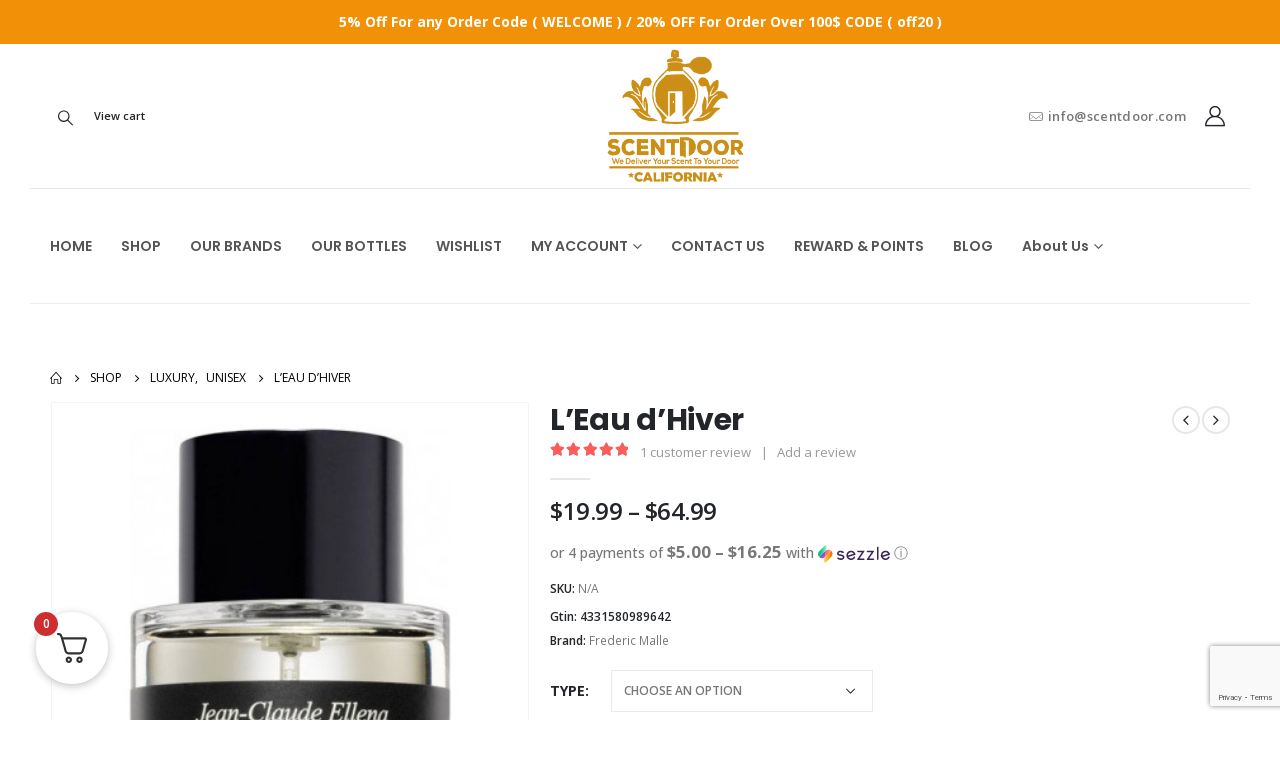

--- FILE ---
content_type: text/html; charset=UTF-8
request_url: https://scentdoor.com/product/leau-dhiver/
body_size: 73253
content:
	<!DOCTYPE html>
	<html  lang="en">
	<head>
		<meta http-equiv="X-UA-Compatible" content="IE=edge" />
		<meta http-equiv="Content-Type" content="text/html; charset=UTF-8" />
		<meta name="viewport" content="width=device-width, initial-scale=1, minimum-scale=1" />

		<link rel="profile" href="https://gmpg.org/xfn/11" />
		<link rel="pingback" href="https://scentdoor.com/xmlrpc.php" />
						<script>document.documentElement.className = document.documentElement.className + ' yes-js js_active js'</script>
			<meta name='robots' content='index, follow, max-image-preview:large, max-snippet:-1, max-video-preview:-1' />
	<style>img:is([sizes="auto" i], [sizes^="auto," i]) { contain-intrinsic-size: 3000px 1500px }</style>
	
	<!-- This site is optimized with the Yoast SEO Premium plugin v18.0 (Yoast SEO v24.6) - https://yoast.com/wordpress/plugins/seo/ -->
	<title>L&#039;Eau d&#039;Hiver by Frederic Malle Perfume Sample mini Travel Size</title>
	<meta name="description" content="L&#039;Eau d&#039;Hiver by Frederic Malle is a Floral Woody Musk fragrance for women and men. L&#039;Eau d&#039;Hiver was launched in 2003." />
	<link rel="canonical" href="https://scentdoor.com/product/leau-dhiver/" />
	<meta property="og:locale" content="en_US" />
	<meta property="og:type" content="article" />
	<meta property="og:title" content="L&#039;Eau d&#039;Hiver by Frederic Malle Perfume Sample mini Travel Size" />
	<meta property="og:description" content="L&#039;Eau d&#039;Hiver by Frederic Malle is a Floral Woody Musk fragrance for women and men. L&#039;Eau d&#039;Hiver was launched in 2003." />
	<meta property="og:url" content="https://scentdoor.com/product/leau-dhiver/" />
	<meta property="og:site_name" content="ScentDoor" />
	<meta property="article:modified_time" content="2024-05-10T18:47:45+00:00" />
	<meta property="og:image" content="https://scentdoor.com/wp-content/uploads/2023/03/375x500.2797.jpg" />
	<meta property="og:image:width" content="375" />
	<meta property="og:image:height" content="500" />
	<meta property="og:image:type" content="image/jpeg" />
	<meta name="twitter:card" content="summary_large_image" />
	<meta name="twitter:label1" content="Est. reading time" />
	<meta name="twitter:data1" content="1 minute" />
	<script type="application/ld+json" class="yoast-schema-graph">{"@context":"https://schema.org","@graph":[{"@type":"WebPage","@id":"https://scentdoor.com/product/leau-dhiver/","url":"https://scentdoor.com/product/leau-dhiver/","name":"L'Eau d'Hiver by Frederic Malle Perfume Sample mini Travel Size","isPartOf":{"@id":"https://scentdoor.com/#website"},"primaryImageOfPage":{"@id":"https://scentdoor.com/product/leau-dhiver/#primaryimage"},"image":{"@id":"https://scentdoor.com/product/leau-dhiver/#primaryimage"},"thumbnailUrl":"https://scentdoor.com/wp-content/uploads/2023/03/375x500.2797.jpg","datePublished":"2023-03-16T23:30:15+00:00","dateModified":"2024-05-10T18:47:45+00:00","description":"L'Eau d'Hiver by Frederic Malle is a Floral Woody Musk fragrance for women and men. L'Eau d'Hiver was launched in 2003.","breadcrumb":{"@id":"https://scentdoor.com/product/leau-dhiver/#breadcrumb"},"inLanguage":"en","potentialAction":[{"@type":"ReadAction","target":["https://scentdoor.com/product/leau-dhiver/"]}]},{"@type":"ImageObject","inLanguage":"en","@id":"https://scentdoor.com/product/leau-dhiver/#primaryimage","url":"https://scentdoor.com/wp-content/uploads/2023/03/375x500.2797.jpg","contentUrl":"https://scentdoor.com/wp-content/uploads/2023/03/375x500.2797.jpg","width":375,"height":500},{"@type":"BreadcrumbList","@id":"https://scentdoor.com/product/leau-dhiver/#breadcrumb","itemListElement":[{"@type":"ListItem","position":1,"name":"Shop","item":"https://scentdoor.com/shop/"},{"@type":"ListItem","position":2,"name":"L&#8217;Eau d&#8217;Hiver"}]},{"@type":"WebSite","@id":"https://scentdoor.com/#website","url":"https://scentdoor.com/","name":"ScentDoor","description":"Best Perfume Store.","publisher":{"@id":"https://scentdoor.com/#organization"},"potentialAction":[{"@type":"SearchAction","target":{"@type":"EntryPoint","urlTemplate":"https://scentdoor.com/?s={search_term_string}"},"query-input":{"@type":"PropertyValueSpecification","valueRequired":true,"valueName":"search_term_string"}}],"inLanguage":"en"},{"@type":"Organization","@id":"https://scentdoor.com/#organization","name":"Scent Door","url":"https://scentdoor.com/","logo":{"@type":"ImageObject","inLanguage":"en","@id":"https://scentdoor.com/#/schema/logo/image/","url":"http://scentdoor.com/wp-content/uploads/2022/09/Scent-Door-Logo.png","contentUrl":"http://scentdoor.com/wp-content/uploads/2022/09/Scent-Door-Logo.png","width":2133,"height":1681,"caption":"Scent Door"},"image":{"@id":"https://scentdoor.com/#/schema/logo/image/"}}]}</script>
	<!-- / Yoast SEO Premium plugin. -->


<link rel='dns-prefetch' href='//www.googletagmanager.com' />
<link rel='dns-prefetch' href='//static-na.payments-amazon.com' />
<link rel="alternate" type="application/rss+xml" title="ScentDoor &raquo; Feed" href="https://scentdoor.com/feed/" />
<link rel="alternate" type="application/rss+xml" title="ScentDoor &raquo; Comments Feed" href="https://scentdoor.com/comments/feed/" />
<link rel="alternate" type="application/rss+xml" title="ScentDoor &raquo; L&#8217;Eau d&#8217;Hiver Comments Feed" href="https://scentdoor.com/product/leau-dhiver/feed/" />
		<link rel="shortcut icon" href="//scentdoor.com/wp-content/uploads/2021/08/Favicon.png" type="image/x-icon" />
				<link rel="apple-touch-icon" href="//scentdoor.com/wp-content/themes/porto/images/logo/apple-touch-icon.png" />
				<link rel="apple-touch-icon" sizes="120x120" href="//scentdoor.com/wp-content/themes/porto/images/logo/apple-touch-icon_120x120.png" />
				<link rel="apple-touch-icon" sizes="76x76" href="//scentdoor.com/wp-content/themes/porto/images/logo/apple-touch-icon_76x76.png" />
				<link rel="apple-touch-icon" sizes="152x152" href="//scentdoor.com/wp-content/themes/porto/images/logo/apple-touch-icon_152x152.png" />
		<script>
window._wpemojiSettings = {"baseUrl":"https:\/\/s.w.org\/images\/core\/emoji\/15.0.3\/72x72\/","ext":".png","svgUrl":"https:\/\/s.w.org\/images\/core\/emoji\/15.0.3\/svg\/","svgExt":".svg","source":{"concatemoji":"https:\/\/scentdoor.com\/wp-includes\/js\/wp-emoji-release.min.js?ver=b2fb743d3549f88649123bb03fb8e8d9"}};
/*! This file is auto-generated */
!function(i,n){var o,s,e;function c(e){try{var t={supportTests:e,timestamp:(new Date).valueOf()};sessionStorage.setItem(o,JSON.stringify(t))}catch(e){}}function p(e,t,n){e.clearRect(0,0,e.canvas.width,e.canvas.height),e.fillText(t,0,0);var t=new Uint32Array(e.getImageData(0,0,e.canvas.width,e.canvas.height).data),r=(e.clearRect(0,0,e.canvas.width,e.canvas.height),e.fillText(n,0,0),new Uint32Array(e.getImageData(0,0,e.canvas.width,e.canvas.height).data));return t.every(function(e,t){return e===r[t]})}function u(e,t,n){switch(t){case"flag":return n(e,"\ud83c\udff3\ufe0f\u200d\u26a7\ufe0f","\ud83c\udff3\ufe0f\u200b\u26a7\ufe0f")?!1:!n(e,"\ud83c\uddfa\ud83c\uddf3","\ud83c\uddfa\u200b\ud83c\uddf3")&&!n(e,"\ud83c\udff4\udb40\udc67\udb40\udc62\udb40\udc65\udb40\udc6e\udb40\udc67\udb40\udc7f","\ud83c\udff4\u200b\udb40\udc67\u200b\udb40\udc62\u200b\udb40\udc65\u200b\udb40\udc6e\u200b\udb40\udc67\u200b\udb40\udc7f");case"emoji":return!n(e,"\ud83d\udc26\u200d\u2b1b","\ud83d\udc26\u200b\u2b1b")}return!1}function f(e,t,n){var r="undefined"!=typeof WorkerGlobalScope&&self instanceof WorkerGlobalScope?new OffscreenCanvas(300,150):i.createElement("canvas"),a=r.getContext("2d",{willReadFrequently:!0}),o=(a.textBaseline="top",a.font="600 32px Arial",{});return e.forEach(function(e){o[e]=t(a,e,n)}),o}function t(e){var t=i.createElement("script");t.src=e,t.defer=!0,i.head.appendChild(t)}"undefined"!=typeof Promise&&(o="wpEmojiSettingsSupports",s=["flag","emoji"],n.supports={everything:!0,everythingExceptFlag:!0},e=new Promise(function(e){i.addEventListener("DOMContentLoaded",e,{once:!0})}),new Promise(function(t){var n=function(){try{var e=JSON.parse(sessionStorage.getItem(o));if("object"==typeof e&&"number"==typeof e.timestamp&&(new Date).valueOf()<e.timestamp+604800&&"object"==typeof e.supportTests)return e.supportTests}catch(e){}return null}();if(!n){if("undefined"!=typeof Worker&&"undefined"!=typeof OffscreenCanvas&&"undefined"!=typeof URL&&URL.createObjectURL&&"undefined"!=typeof Blob)try{var e="postMessage("+f.toString()+"("+[JSON.stringify(s),u.toString(),p.toString()].join(",")+"));",r=new Blob([e],{type:"text/javascript"}),a=new Worker(URL.createObjectURL(r),{name:"wpTestEmojiSupports"});return void(a.onmessage=function(e){c(n=e.data),a.terminate(),t(n)})}catch(e){}c(n=f(s,u,p))}t(n)}).then(function(e){for(var t in e)n.supports[t]=e[t],n.supports.everything=n.supports.everything&&n.supports[t],"flag"!==t&&(n.supports.everythingExceptFlag=n.supports.everythingExceptFlag&&n.supports[t]);n.supports.everythingExceptFlag=n.supports.everythingExceptFlag&&!n.supports.flag,n.DOMReady=!1,n.readyCallback=function(){n.DOMReady=!0}}).then(function(){return e}).then(function(){var e;n.supports.everything||(n.readyCallback(),(e=n.source||{}).concatemoji?t(e.concatemoji):e.wpemoji&&e.twemoji&&(t(e.twemoji),t(e.wpemoji)))}))}((window,document),window._wpemojiSettings);
</script>
<link rel='stylesheet' id='structured-content-frontend-css' href='https://scentdoor.com/wp-content/plugins/structured-content/dist/blocks.style.build.css?ver=1.6.4' media='all' />
<style id='wp-emoji-styles-inline-css'>

	img.wp-smiley, img.emoji {
		display: inline !important;
		border: none !important;
		box-shadow: none !important;
		height: 1em !important;
		width: 1em !important;
		margin: 0 0.07em !important;
		vertical-align: -0.1em !important;
		background: none !important;
		padding: 0 !important;
	}
</style>
<link rel='stylesheet' id='wp-block-library-css' href='https://scentdoor.com/wp-includes/css/dist/block-library/style.min.css?ver=b2fb743d3549f88649123bb03fb8e8d9' media='all' />
<style id='wp-block-library-theme-inline-css'>
.wp-block-audio :where(figcaption){color:#555;font-size:13px;text-align:center}.is-dark-theme .wp-block-audio :where(figcaption){color:#ffffffa6}.wp-block-audio{margin:0 0 1em}.wp-block-code{border:1px solid #ccc;border-radius:4px;font-family:Menlo,Consolas,monaco,monospace;padding:.8em 1em}.wp-block-embed :where(figcaption){color:#555;font-size:13px;text-align:center}.is-dark-theme .wp-block-embed :where(figcaption){color:#ffffffa6}.wp-block-embed{margin:0 0 1em}.blocks-gallery-caption{color:#555;font-size:13px;text-align:center}.is-dark-theme .blocks-gallery-caption{color:#ffffffa6}:root :where(.wp-block-image figcaption){color:#555;font-size:13px;text-align:center}.is-dark-theme :root :where(.wp-block-image figcaption){color:#ffffffa6}.wp-block-image{margin:0 0 1em}.wp-block-pullquote{border-bottom:4px solid;border-top:4px solid;color:currentColor;margin-bottom:1.75em}.wp-block-pullquote cite,.wp-block-pullquote footer,.wp-block-pullquote__citation{color:currentColor;font-size:.8125em;font-style:normal;text-transform:uppercase}.wp-block-quote{border-left:.25em solid;margin:0 0 1.75em;padding-left:1em}.wp-block-quote cite,.wp-block-quote footer{color:currentColor;font-size:.8125em;font-style:normal;position:relative}.wp-block-quote:where(.has-text-align-right){border-left:none;border-right:.25em solid;padding-left:0;padding-right:1em}.wp-block-quote:where(.has-text-align-center){border:none;padding-left:0}.wp-block-quote.is-large,.wp-block-quote.is-style-large,.wp-block-quote:where(.is-style-plain){border:none}.wp-block-search .wp-block-search__label{font-weight:700}.wp-block-search__button{border:1px solid #ccc;padding:.375em .625em}:where(.wp-block-group.has-background){padding:1.25em 2.375em}.wp-block-separator.has-css-opacity{opacity:.4}.wp-block-separator{border:none;border-bottom:2px solid;margin-left:auto;margin-right:auto}.wp-block-separator.has-alpha-channel-opacity{opacity:1}.wp-block-separator:not(.is-style-wide):not(.is-style-dots){width:100px}.wp-block-separator.has-background:not(.is-style-dots){border-bottom:none;height:1px}.wp-block-separator.has-background:not(.is-style-wide):not(.is-style-dots){height:2px}.wp-block-table{margin:0 0 1em}.wp-block-table td,.wp-block-table th{word-break:normal}.wp-block-table :where(figcaption){color:#555;font-size:13px;text-align:center}.is-dark-theme .wp-block-table :where(figcaption){color:#ffffffa6}.wp-block-video :where(figcaption){color:#555;font-size:13px;text-align:center}.is-dark-theme .wp-block-video :where(figcaption){color:#ffffffa6}.wp-block-video{margin:0 0 1em}:root :where(.wp-block-template-part.has-background){margin-bottom:0;margin-top:0;padding:1.25em 2.375em}
</style>
<style id='ce4wp-subscribe-style-inline-css'>
.wp-block-ce4wp-subscribe{max-width:840px;margin:0 auto}.wp-block-ce4wp-subscribe .title{margin-bottom:0}.wp-block-ce4wp-subscribe .subTitle{margin-top:0;font-size:0.8em}.wp-block-ce4wp-subscribe .disclaimer{margin-top:5px;font-size:0.8em}.wp-block-ce4wp-subscribe .disclaimer .disclaimer-label{margin-left:10px}.wp-block-ce4wp-subscribe .inputBlock{width:100%;margin-bottom:10px}.wp-block-ce4wp-subscribe .inputBlock input{width:100%}.wp-block-ce4wp-subscribe .inputBlock label{display:inline-block}.wp-block-ce4wp-subscribe .submit-button{margin-top:25px;display:block}.wp-block-ce4wp-subscribe .required-text{display:inline-block;margin:0;padding:0;margin-left:0.3em}.wp-block-ce4wp-subscribe .onSubmission{height:0;max-width:840px;margin:0 auto}.wp-block-ce4wp-subscribe .firstNameSummary .lastNameSummary{text-transform:capitalize}.wp-block-ce4wp-subscribe .ce4wp-inline-notification{display:flex;flex-direction:row;align-items:center;padding:13px 10px;width:100%;height:40px;border-style:solid;border-color:orange;border-width:1px;border-left-width:4px;border-radius:3px;background:rgba(255,133,15,0.1);flex:none;order:0;flex-grow:1;margin:0px 0px}.wp-block-ce4wp-subscribe .ce4wp-inline-warning-text{font-style:normal;font-weight:normal;font-size:16px;line-height:20px;display:flex;align-items:center;color:#571600;margin-left:9px}.wp-block-ce4wp-subscribe .ce4wp-inline-warning-icon{color:orange}.wp-block-ce4wp-subscribe .ce4wp-inline-warning-arrow{color:#571600;margin-left:auto}.wp-block-ce4wp-subscribe .ce4wp-banner-clickable{cursor:pointer}.ce4wp-link{cursor:pointer}

.no-flex{display:block}.sub-header{margin-bottom:1em}


</style>
<link rel='stylesheet' id='jquery-selectBox-css' href='https://scentdoor.com/wp-content/plugins/yith-woocommerce-wishlist/assets/css/jquery.selectBox.css?ver=1.2.0' media='all' />
<link rel='stylesheet' id='woocommerce_prettyPhoto_css-css' href='//scentdoor.com/wp-content/plugins/woocommerce/assets/css/prettyPhoto.css?ver=3.1.6' media='all' />
<link rel='stylesheet' id='yith-wcwl-main-css' href='https://scentdoor.com/wp-content/plugins/yith-woocommerce-wishlist/assets/css/style.css?ver=4.3.0' media='all' />
<style id='yith-wcwl-main-inline-css'>
 :root { --add-to-wishlist-icon-color: #222529; --added-to-wishlist-icon-color: #e27c7c; --color-add-to-wishlist-background: #333333; --color-add-to-wishlist-text: #FFFFFF; --color-add-to-wishlist-border: #333333; --color-add-to-wishlist-background-hover: #333333; --color-add-to-wishlist-text-hover: #FFFFFF; --color-add-to-wishlist-border-hover: #333333; --rounded-corners-radius: 16px; --add-to-cart-rounded-corners-radius: 16px; --color-headers-background: #F4F4F4; --feedback-duration: 3s } 
 :root { --add-to-wishlist-icon-color: #222529; --added-to-wishlist-icon-color: #e27c7c; --color-add-to-wishlist-background: #333333; --color-add-to-wishlist-text: #FFFFFF; --color-add-to-wishlist-border: #333333; --color-add-to-wishlist-background-hover: #333333; --color-add-to-wishlist-text-hover: #FFFFFF; --color-add-to-wishlist-border-hover: #333333; --rounded-corners-radius: 16px; --add-to-cart-rounded-corners-radius: 16px; --color-headers-background: #F4F4F4; --feedback-duration: 3s } 
</style>
<link rel='stylesheet' id='amazon-payments-advanced-blocks-log-out-banner-css' href='https://scentdoor.com/wp-content/plugins/woocommerce-gateway-amazon-payments-advanced/build/js/blocks/log-out-banner/style-index.css?ver=7b7a8388c5cd363f116c' media='all' />
<link rel='stylesheet' id='cr-frontend-css-css' href='https://scentdoor.com/wp-content/plugins/customer-reviews-woocommerce/css/frontend.css?ver=5.70.0' media='all' />
<link rel='stylesheet' id='cr-badges-css-css' href='https://scentdoor.com/wp-content/plugins/customer-reviews-woocommerce/css/badges.css?ver=5.70.0' media='all' />
<style id='classic-theme-styles-inline-css'>
/*! This file is auto-generated */
.wp-block-button__link{color:#fff;background-color:#32373c;border-radius:9999px;box-shadow:none;text-decoration:none;padding:calc(.667em + 2px) calc(1.333em + 2px);font-size:1.125em}.wp-block-file__button{background:#32373c;color:#fff;text-decoration:none}
</style>
<style id='global-styles-inline-css'>
:root{--wp--preset--aspect-ratio--square: 1;--wp--preset--aspect-ratio--4-3: 4/3;--wp--preset--aspect-ratio--3-4: 3/4;--wp--preset--aspect-ratio--3-2: 3/2;--wp--preset--aspect-ratio--2-3: 2/3;--wp--preset--aspect-ratio--16-9: 16/9;--wp--preset--aspect-ratio--9-16: 9/16;--wp--preset--color--black: #000000;--wp--preset--color--cyan-bluish-gray: #abb8c3;--wp--preset--color--white: #ffffff;--wp--preset--color--pale-pink: #f78da7;--wp--preset--color--vivid-red: #cf2e2e;--wp--preset--color--luminous-vivid-orange: #ff6900;--wp--preset--color--luminous-vivid-amber: #fcb900;--wp--preset--color--light-green-cyan: #7bdcb5;--wp--preset--color--vivid-green-cyan: #00d084;--wp--preset--color--pale-cyan-blue: #8ed1fc;--wp--preset--color--vivid-cyan-blue: #0693e3;--wp--preset--color--vivid-purple: #9b51e0;--wp--preset--color--primary: var(--porto-primary-color);--wp--preset--color--secondary: var(--porto-secondary-color);--wp--preset--color--tertiary: var(--porto-tertiary-color);--wp--preset--color--quaternary: var(--porto-quaternary-color);--wp--preset--color--dark: var(--porto-dark-color);--wp--preset--color--light: var(--porto-light-color);--wp--preset--color--primary-hover: var(--porto-primary-light-5);--wp--preset--gradient--vivid-cyan-blue-to-vivid-purple: linear-gradient(135deg,rgba(6,147,227,1) 0%,rgb(155,81,224) 100%);--wp--preset--gradient--light-green-cyan-to-vivid-green-cyan: linear-gradient(135deg,rgb(122,220,180) 0%,rgb(0,208,130) 100%);--wp--preset--gradient--luminous-vivid-amber-to-luminous-vivid-orange: linear-gradient(135deg,rgba(252,185,0,1) 0%,rgba(255,105,0,1) 100%);--wp--preset--gradient--luminous-vivid-orange-to-vivid-red: linear-gradient(135deg,rgba(255,105,0,1) 0%,rgb(207,46,46) 100%);--wp--preset--gradient--very-light-gray-to-cyan-bluish-gray: linear-gradient(135deg,rgb(238,238,238) 0%,rgb(169,184,195) 100%);--wp--preset--gradient--cool-to-warm-spectrum: linear-gradient(135deg,rgb(74,234,220) 0%,rgb(151,120,209) 20%,rgb(207,42,186) 40%,rgb(238,44,130) 60%,rgb(251,105,98) 80%,rgb(254,248,76) 100%);--wp--preset--gradient--blush-light-purple: linear-gradient(135deg,rgb(255,206,236) 0%,rgb(152,150,240) 100%);--wp--preset--gradient--blush-bordeaux: linear-gradient(135deg,rgb(254,205,165) 0%,rgb(254,45,45) 50%,rgb(107,0,62) 100%);--wp--preset--gradient--luminous-dusk: linear-gradient(135deg,rgb(255,203,112) 0%,rgb(199,81,192) 50%,rgb(65,88,208) 100%);--wp--preset--gradient--pale-ocean: linear-gradient(135deg,rgb(255,245,203) 0%,rgb(182,227,212) 50%,rgb(51,167,181) 100%);--wp--preset--gradient--electric-grass: linear-gradient(135deg,rgb(202,248,128) 0%,rgb(113,206,126) 100%);--wp--preset--gradient--midnight: linear-gradient(135deg,rgb(2,3,129) 0%,rgb(40,116,252) 100%);--wp--preset--font-size--small: 13px;--wp--preset--font-size--medium: 20px;--wp--preset--font-size--large: 36px;--wp--preset--font-size--x-large: 42px;--wp--preset--font-family--inter: "Inter", sans-serif;--wp--preset--font-family--cardo: Cardo;--wp--preset--spacing--20: 0.44rem;--wp--preset--spacing--30: 0.67rem;--wp--preset--spacing--40: 1rem;--wp--preset--spacing--50: 1.5rem;--wp--preset--spacing--60: 2.25rem;--wp--preset--spacing--70: 3.38rem;--wp--preset--spacing--80: 5.06rem;--wp--preset--shadow--natural: 6px 6px 9px rgba(0, 0, 0, 0.2);--wp--preset--shadow--deep: 12px 12px 50px rgba(0, 0, 0, 0.4);--wp--preset--shadow--sharp: 6px 6px 0px rgba(0, 0, 0, 0.2);--wp--preset--shadow--outlined: 6px 6px 0px -3px rgba(255, 255, 255, 1), 6px 6px rgba(0, 0, 0, 1);--wp--preset--shadow--crisp: 6px 6px 0px rgba(0, 0, 0, 1);}:where(.is-layout-flex){gap: 0.5em;}:where(.is-layout-grid){gap: 0.5em;}body .is-layout-flex{display: flex;}.is-layout-flex{flex-wrap: wrap;align-items: center;}.is-layout-flex > :is(*, div){margin: 0;}body .is-layout-grid{display: grid;}.is-layout-grid > :is(*, div){margin: 0;}:where(.wp-block-columns.is-layout-flex){gap: 2em;}:where(.wp-block-columns.is-layout-grid){gap: 2em;}:where(.wp-block-post-template.is-layout-flex){gap: 1.25em;}:where(.wp-block-post-template.is-layout-grid){gap: 1.25em;}.has-black-color{color: var(--wp--preset--color--black) !important;}.has-cyan-bluish-gray-color{color: var(--wp--preset--color--cyan-bluish-gray) !important;}.has-white-color{color: var(--wp--preset--color--white) !important;}.has-pale-pink-color{color: var(--wp--preset--color--pale-pink) !important;}.has-vivid-red-color{color: var(--wp--preset--color--vivid-red) !important;}.has-luminous-vivid-orange-color{color: var(--wp--preset--color--luminous-vivid-orange) !important;}.has-luminous-vivid-amber-color{color: var(--wp--preset--color--luminous-vivid-amber) !important;}.has-light-green-cyan-color{color: var(--wp--preset--color--light-green-cyan) !important;}.has-vivid-green-cyan-color{color: var(--wp--preset--color--vivid-green-cyan) !important;}.has-pale-cyan-blue-color{color: var(--wp--preset--color--pale-cyan-blue) !important;}.has-vivid-cyan-blue-color{color: var(--wp--preset--color--vivid-cyan-blue) !important;}.has-vivid-purple-color{color: var(--wp--preset--color--vivid-purple) !important;}.has-black-background-color{background-color: var(--wp--preset--color--black) !important;}.has-cyan-bluish-gray-background-color{background-color: var(--wp--preset--color--cyan-bluish-gray) !important;}.has-white-background-color{background-color: var(--wp--preset--color--white) !important;}.has-pale-pink-background-color{background-color: var(--wp--preset--color--pale-pink) !important;}.has-vivid-red-background-color{background-color: var(--wp--preset--color--vivid-red) !important;}.has-luminous-vivid-orange-background-color{background-color: var(--wp--preset--color--luminous-vivid-orange) !important;}.has-luminous-vivid-amber-background-color{background-color: var(--wp--preset--color--luminous-vivid-amber) !important;}.has-light-green-cyan-background-color{background-color: var(--wp--preset--color--light-green-cyan) !important;}.has-vivid-green-cyan-background-color{background-color: var(--wp--preset--color--vivid-green-cyan) !important;}.has-pale-cyan-blue-background-color{background-color: var(--wp--preset--color--pale-cyan-blue) !important;}.has-vivid-cyan-blue-background-color{background-color: var(--wp--preset--color--vivid-cyan-blue) !important;}.has-vivid-purple-background-color{background-color: var(--wp--preset--color--vivid-purple) !important;}.has-black-border-color{border-color: var(--wp--preset--color--black) !important;}.has-cyan-bluish-gray-border-color{border-color: var(--wp--preset--color--cyan-bluish-gray) !important;}.has-white-border-color{border-color: var(--wp--preset--color--white) !important;}.has-pale-pink-border-color{border-color: var(--wp--preset--color--pale-pink) !important;}.has-vivid-red-border-color{border-color: var(--wp--preset--color--vivid-red) !important;}.has-luminous-vivid-orange-border-color{border-color: var(--wp--preset--color--luminous-vivid-orange) !important;}.has-luminous-vivid-amber-border-color{border-color: var(--wp--preset--color--luminous-vivid-amber) !important;}.has-light-green-cyan-border-color{border-color: var(--wp--preset--color--light-green-cyan) !important;}.has-vivid-green-cyan-border-color{border-color: var(--wp--preset--color--vivid-green-cyan) !important;}.has-pale-cyan-blue-border-color{border-color: var(--wp--preset--color--pale-cyan-blue) !important;}.has-vivid-cyan-blue-border-color{border-color: var(--wp--preset--color--vivid-cyan-blue) !important;}.has-vivid-purple-border-color{border-color: var(--wp--preset--color--vivid-purple) !important;}.has-vivid-cyan-blue-to-vivid-purple-gradient-background{background: var(--wp--preset--gradient--vivid-cyan-blue-to-vivid-purple) !important;}.has-light-green-cyan-to-vivid-green-cyan-gradient-background{background: var(--wp--preset--gradient--light-green-cyan-to-vivid-green-cyan) !important;}.has-luminous-vivid-amber-to-luminous-vivid-orange-gradient-background{background: var(--wp--preset--gradient--luminous-vivid-amber-to-luminous-vivid-orange) !important;}.has-luminous-vivid-orange-to-vivid-red-gradient-background{background: var(--wp--preset--gradient--luminous-vivid-orange-to-vivid-red) !important;}.has-very-light-gray-to-cyan-bluish-gray-gradient-background{background: var(--wp--preset--gradient--very-light-gray-to-cyan-bluish-gray) !important;}.has-cool-to-warm-spectrum-gradient-background{background: var(--wp--preset--gradient--cool-to-warm-spectrum) !important;}.has-blush-light-purple-gradient-background{background: var(--wp--preset--gradient--blush-light-purple) !important;}.has-blush-bordeaux-gradient-background{background: var(--wp--preset--gradient--blush-bordeaux) !important;}.has-luminous-dusk-gradient-background{background: var(--wp--preset--gradient--luminous-dusk) !important;}.has-pale-ocean-gradient-background{background: var(--wp--preset--gradient--pale-ocean) !important;}.has-electric-grass-gradient-background{background: var(--wp--preset--gradient--electric-grass) !important;}.has-midnight-gradient-background{background: var(--wp--preset--gradient--midnight) !important;}.has-small-font-size{font-size: var(--wp--preset--font-size--small) !important;}.has-medium-font-size{font-size: var(--wp--preset--font-size--medium) !important;}.has-large-font-size{font-size: var(--wp--preset--font-size--large) !important;}.has-x-large-font-size{font-size: var(--wp--preset--font-size--x-large) !important;}
:where(.wp-block-post-template.is-layout-flex){gap: 1.25em;}:where(.wp-block-post-template.is-layout-grid){gap: 1.25em;}
:where(.wp-block-columns.is-layout-flex){gap: 2em;}:where(.wp-block-columns.is-layout-grid){gap: 2em;}
:root :where(.wp-block-pullquote){font-size: 1.5em;line-height: 1.6;}
</style>
<link rel='stylesheet' id='contact-form-7-css' href='https://scentdoor.com/wp-content/plugins/contact-form-7/includes/css/styles.css?ver=6.0.5' media='all' />
<link rel='stylesheet' id='points-and-rewards-for-woocommerce-css' href='https://scentdoor.com/wp-content/plugins/points-and-rewards-for-woocommerce/public/css/points-rewards-for-woocommerce-public.min.css?ver=2.6.2' media='all' />
<link rel='stylesheet' id='simple-banner-style-css' href='https://scentdoor.com/wp-content/plugins/simple-banner/simple-banner.css?ver=3.0.4' media='all' />
<link rel='stylesheet' id='advanced-flat-rate-shipping-for-woocommerce-css' href='https://scentdoor.com/wp-content/plugins/woo-extra-flat-rate/public/css/advanced-flat-rate-shipping-for-woocommerce-public.css?ver=v4.4.0' media='all' />
<link rel='stylesheet' id='font-awesome-min-css' href='https://scentdoor.com/wp-content/plugins/woo-extra-flat-rate/public/css/font-awesome.min.css?ver=v4.4.0' media='all' />
<link rel='stylesheet' id='photoswipe-css' href='https://scentdoor.com/wp-content/plugins/woocommerce/assets/css/photoswipe/photoswipe.min.css?ver=9.7.2' media='all' />
<link rel='stylesheet' id='photoswipe-default-skin-css' href='https://scentdoor.com/wp-content/plugins/woocommerce/assets/css/photoswipe/default-skin/default-skin.min.css?ver=9.7.2' media='all' />
<style id='woocommerce-inline-inline-css'>
.woocommerce form .form-row .required { visibility: visible; }
</style>
<link rel='stylesheet' id='stock_manager_frontend_css-css' href='https://scentdoor.com/wp-content/plugins/woocommerce-product-stock-alert/frontend/css/frontend.min.css?ver=2.5.17' media='all' />
<link rel='stylesheet' id='alpus-plugin-framework-base-css' href='https://scentdoor.com/wp-content/plugins/alpus-aprs/plugin-framework/assets/css/base.min.css?ver=1.2.0' media='all' />
<link rel='stylesheet' id='alpus-plugin-framework-css' href='https://scentdoor.com/wp-content/plugins/alpus-aprs/plugin-framework/assets/css/framework.min.css?ver=1.2.0' media='all' />
<link rel='stylesheet' id='brands-styles-css' href='https://scentdoor.com/wp-content/plugins/woocommerce/assets/css/brands.css?ver=9.7.2' media='all' />
<link rel='stylesheet' id='styles-child-css' href='https://scentdoor.com/wp-content/themes/porto-child/style.css?ver=b2fb743d3549f88649123bb03fb8e8d9' media='all' />
<link rel='stylesheet' id='porto-sp-attr-table-css' href='https://scentdoor.com/wp-content/plugins/porto-functionality/shortcodes//assets/cp-attribute-table/attribute-table.css?ver=3.4.4' media='all' />
<link rel='stylesheet' id='porto-compare-product-css' href='https://scentdoor.com/wp-content/plugins/porto-functionality/lib/compare-product/compare-product.css?ver=3.4.4' media='all' />
<link rel='stylesheet' id='stripe_styles-css' href='https://scentdoor.com/wp-content/plugins/woocommerce-gateway-stripe/assets/css/stripe-styles.css?ver=9.3.1' media='all' />
<link rel='stylesheet' id='amazon_payments_advanced-css' href='https://scentdoor.com/wp-content/plugins/woocommerce-gateway-amazon-payments-advanced/build/css/amazon-pay.min.css?ver=2.5.3' media='all' />
<link rel='stylesheet' id='yith_ywsbs_frontend-css' href='https://scentdoor.com/wp-content/plugins/yith-woocommerce-subscription/assets/css/frontend.css?ver=4.5.0' media='all' />
<link rel='stylesheet' id='fkcart-style-css' href='https://scentdoor.com/wp-content/plugins/cart-for-woocommerce/assets/css/style.min.css?ver=1.7.1' media='all' />
<style id='fkcart-style-inline-css'>

		:root {
			--fkcart-primary-bg-color: #ba4e02;
			--fkcart-primary-font-color: #ffffff;
			--fkcart-primary-text-color: #24272d;
			--fkcart-secondary-text-color: #24272dbe;
			--fkcart-accent-color: #0170b9;
			--fkcart-border-color: #eaeaec;
			--fkcart-error-color: #B00C0C;
			--fkcart-error-bg-color: #FFF0F0;
			--fkcart-reward-color: #f1b51e;
			--fkcart-bg-color: #ffffff;
			--fkcart-slider-desktop-width: 420px;
			--fkcart-slider-mobile-width: 100%;
			--fkcart-animation-duration: 0.4s;
			--fkcart-panel-color:#E6F1F7;
			--fkcart-color-black: #000000;
			--fkcart-success-color: #5BA238;
			--fkcart-success-bg-color: #EFF6EB;
			--fkcart-toggle-bg-color: #ffffff;
			--fkcart-toggle-icon-color: #353030;
			--fkcart-toggle-count-bg-color: #cf2e2e;
			--fkcart-toggle-count-font-color: #ffffff;
			--fkcart-progressbar-active-color: #0170b9;
			--fkcart-toggle-border-radius: 50%;
			--fkcart-toggle-size: 36;
			--fkcart-border-radius: 3px; 
			--fkcart-menu-icon-size: 35px;
			--fkcart-menu-text-size: 16px;
		}
</style>
<link rel='stylesheet' id='porto-fs-progress-bar-css' href='https://scentdoor.com/wp-content/themes/porto/inc/lib/woocommerce-shipping-progress-bar/shipping-progress-bar.css?ver=7.4.4' media='all' />
<link rel='stylesheet' id='rpt-css' href='https://scentdoor.com/wp-content/plugins/dk-pricr-responsive-pricing-table/inc/css/rpt_style.min.css?ver=5.1.12' media='all' />
<link rel='stylesheet' id='alpus-aprs-frontend-css' href='https://scentdoor.com/wp-content/plugins/alpus-aprs/assets/css/alpus-aprs-frontend.min.css?ver=2.2.0' media='all' />
<link rel='stylesheet' id='porto-css-vars-css' href='https://scentdoor.com/wp-content/uploads/porto_styles/theme_css_vars.css?ver=7.4.4' media='all' />
<link rel='stylesheet' id='js_composer_front-css' href='https://scentdoor.com/wp-content/plugins/js_composer/assets/css/js_composer.min.css?ver=8.2' media='all' />
<link rel='stylesheet' id='bootstrap-css' href='https://scentdoor.com/wp-content/uploads/porto_styles/bootstrap.css?ver=7.4.4' media='all' />
<link rel='stylesheet' id='porto-plugins-css' href='https://scentdoor.com/wp-content/themes/porto/css/plugins.css?ver=7.4.4' media='all' />
<link rel='stylesheet' id='porto-theme-css' href='https://scentdoor.com/wp-content/themes/porto/css/theme.css?ver=7.4.4' media='all' />
<link rel='stylesheet' id='porto-shortcodes-css' href='https://scentdoor.com/wp-content/uploads/porto_styles/shortcodes.css?ver=7.4.4' media='all' />
<link rel='stylesheet' id='porto-theme-shop-css' href='https://scentdoor.com/wp-content/themes/porto/css/theme_shop.css?ver=7.4.4' media='all' />
<link rel='stylesheet' id='porto-theme-wpb-css' href='https://scentdoor.com/wp-content/themes/porto/css/theme_wpb.css?ver=7.4.4' media='all' />
<link rel='stylesheet' id='porto-theme-elementor-css' href='https://scentdoor.com/wp-content/themes/porto/css/theme_elementor.css?ver=7.4.4' media='all' />
<link rel='stylesheet' id='porto-dynamic-style-css' href='https://scentdoor.com/wp-content/uploads/porto_styles/dynamic_style.css?ver=7.4.4' media='all' />
<link rel='stylesheet' id='porto-type-builder-css' href='https://scentdoor.com/wp-content/plugins/porto-functionality/builders/assets/type-builder.css?ver=3.4.4' media='all' />
<link rel='stylesheet' id='porto-account-login-style-css' href='https://scentdoor.com/wp-content/themes/porto/css/theme/shop/login-style/account-login.css?ver=7.4.4' media='all' />
<link rel='stylesheet' id='porto-theme-woopage-css' href='https://scentdoor.com/wp-content/themes/porto/css/theme/shop/other/woopage.css?ver=7.4.4' media='all' />
<link rel='stylesheet' id='porto-sp-skeleton-css' href='https://scentdoor.com/wp-content/themes/porto/css/theme/shop/single-product/skeleton.css?ver=7.4.4' media='all' />
<link rel='stylesheet' id='porto-style-css' href='https://scentdoor.com/wp-content/themes/porto/style.css?ver=7.4.4' media='all' />
<style id='porto-style-inline-css'>
.side-header-narrow-bar-logo{max-width:200px}@media (min-width:992px){}.page-top ul.breadcrumb > li.home{display:inline-block}.page-top ul.breadcrumb > li.home a{position:relative;width:1em;text-indent:-9999px}.page-top ul.breadcrumb > li.home a:after{content:"\e883";font-family:'porto';float:left;text-indent:0}.product-images .img-thumbnail .inner,.product-images .img-thumbnail .inner img{-webkit-transform:none;transform:none}.sticky-product{position:fixed;top:0;left:0;width:100%;z-index:1001;background-color:#fff;box-shadow:0 3px 5px rgba(0,0,0,0.08);padding:15px 0}.sticky-product.pos-bottom{top:auto;bottom:var(--porto-icon-menus-mobile,0);box-shadow:0 -3px 5px rgba(0,0,0,0.08)}.sticky-product .container{display:-ms-flexbox;display:flex;-ms-flex-align:center;align-items:center;-ms-flex-wrap:wrap;flex-wrap:wrap}.sticky-product .sticky-image{max-width:60px;margin-right:15px}.sticky-product .add-to-cart{-ms-flex:1;flex:1;text-align:right;margin-top:5px}.sticky-product .product-name{font-size:16px;font-weight:600;line-height:inherit;margin-bottom:0}.sticky-product .sticky-detail{line-height:1.5;display:-ms-flexbox;display:flex}.sticky-product .star-rating{margin:5px 15px;font-size:1em}.sticky-product .availability{padding-top:2px}.sticky-product .sticky-detail .price{font-family:Poppins,Poppins,sans-serif;font-weight:400;margin-bottom:0;font-size:1.3em;line-height:1.5}.sticky-product.pos-top:not(.hide){top:0;opacity:1;visibility:visible;transform:translate3d( 0,0,0 )}.sticky-product.pos-top.scroll-down{opacity:0 !important;visibility:hidden;transform:translate3d( 0,-100%,0 )}.sticky-product.sticky-ready{transition:left .3s,visibility 0.3s,opacity 0.3s,transform 0.3s,top 0.3s ease}.sticky-product .quantity.extra-type{display:none}@media (min-width:992px){body.single-product .sticky-product .container{padding-left:calc(var(--porto-grid-gutter-width) / 2);padding-right:calc(var(--porto-grid-gutter-width) / 2)}}.sticky-product .container{padding-left:var(--porto-fluid-spacing);padding-right:var(--porto-fluid-spacing)}@media (max-width:768px){.sticky-product .sticky-image,.sticky-product .sticky-detail,.sticky-product{display:none}.sticky-product.show-mobile{display:block;padding-top:10px;padding-bottom:10px}.sticky-product.show-mobile .add-to-cart{margin-top:0}.sticky-product.show-mobile .single_add_to_cart_button{margin:0;width:100%}}.custom-font4,.custom-font4 .elementor-heading-title{font-family:'Segoe Script','Savoye LET'}.main-content,.left-sidebar,.right-sidebar{padding-top:0}.header-top > .container{padding-top:5px;padding-bottom:5px}#header .header-top .top-links > li.menu-item > a{color:inherit}#header .searchform-popup .search-toggle{width:30px;font-size:15px}#header .searchform input{width:280px}#header .separator{height:2em}#header .my-wishlist,#header .my-account{font-size:20px;line-height:1;width:30px;text-align:center}@media (max-width:991px){#header .top-links,#header .separator{display:none}#header .header-main .header-left{-ms-flex:none;flex:none}}@media (min-width:992px){#header .logo img{transform-origin:center center}}@media (max-width:575px){#header .header-right .searchform{right:-140px}}#header .main-menu > li.menu-item:first-child > a{padding-left:0}#header .main-menu > li.menu-item:last-child > a{padding-right:0}.porto-block-html-top{background:#f4f4f4}.btn{font-family:Poppins;font-weight:700;letter-spacing:-.025em}.porto-ibanner .btn-modern.btn-xl{font-size:1.125em}.widget_wysija .wysija-paragraph{margin-bottom:0;-ms-flex:1;flex:1}.widget_wysija .wysija-input{height:3rem;border:none;border-radius:2rem 0 0 2rem;font-size:.75rem;font-style:italic;padding-left:1.5rem}.widget_wysija .wysija-submit{height:3rem;border:none;border-radius:0 2rem 2rem 0;background:#e7e7e7;font-size:.875rem;padding:0 2.5rem;text-transform:uppercase}article.post .post-image .post-date{right:auto;left:10px;font-family:Poppins;background:#222529;letter-spacing:.05em;width:45px}article.post .post-date .day{background:none;color:#fff;padding-bottom:0;font-size:1.125rem;line-height:1}article.post .post-date .month{background:none;padding-bottom:8px;line-height:1;font-size:.7rem;text-transform:uppercase;opacity:.6;font-weight:400}article.post .btn-readmore{display:none}article.post .entry-title a{color:inherit}.blog-posts .post .entry-title{font-size:1.125rem;margin-bottom:.75rem}article.post .post-excerpt{font-size:.8125rem;margin-bottom:.875rem}article.post .post-meta a{color:inherit;font-size:.625rem;text-transform:uppercase}article.post .owl-carousel{margin-bottom:0}@media (min-width:576px){article.post .post-image{float:left;width:46%;margin-right:3%}article.post .post-content{padding-top:2rem}}@media (min-width:768px) and (max-width:991px){article.post .post-content{padding-top:0}}.section-title{text-transform:none;text-align:center;font-size:1.375rem;line-height:1.2;letter-spacing:-.02em;margin-bottom:1.5rem}.column2 ul.products,ul.products{margin-bottom:-1px}.related.products .products-slider{border-bottom:none}.coupon-sale-text .elementor-heading-title,.coupon-sale-text.porto-heading{position:relative;padding-left:.265em;display:inline-block}.coupon-sale-text i{font-style:normal;font-size:.265em;font-weight:500;transform:translateY(-50%) rotate(-90deg);position:absolute;top:50%;left:-1em}.coupon-sale-text b{display:block;padding:8px 10px;transform:rotate(-1.5deg);background-color:#222529;color:#fff !important}.no-bottom-border .divider-line > .product-col{border-bottom:none;border-top:1px solid rgba(0,0,0,.09)}.no-bottom-border .divider-line > .product-col:nth-child(1),.no-bottom-border .divider-line > .product-col:nth-child(2){border-top:none}@media (min-width:768px){.no-bottom-border .divider-line > .product-col:nth-child(3){border-top:none}}.section-product-categories .thumb-info img{display:none}.section-product-categories ul.products li.product-category .thumb-info{min-height:none;background:#222529;min-height:50px}.section-product-categories ul.products li.product-col h3{font-family:Poppins;font-size:1rem}.widget_recent_reviews .product_list_widget li img{position:absolute;left:1.25rem;top:1.5rem}.widget_recent_reviews .product_list_widget li a{position:static}.widget_recent_reviews .product_list_widget li{background:#fff;text-align:left;padding:2.5rem 1.5rem 3rem 120px;display:-ms-flexbox;display:flex;-ms-flex-align:start;align-items:flex-start;-ms-flex-direction:column;flex-direction:column;position:relative;margin-bottom:1rem}.widget_recent_reviews .product_list_widget li .star-rating{margin:0 0 .25rem;-ms-flex-order:-1;order:-1}.widget_recent_reviews .product-title{font-size:.9375rem;color:#222529}.widget_recent_reviews .product_list_widget li .reviewer{display:block;font-size:.8125rem;font-weight:700;color:#2b2b2b;margin-top:.25rem;-ms-flex-order:2;order:2;padding-left:2rem}.widget_recent_reviews .description{margin-top:1rem;padding-left:2rem}.widget_recent_reviews .description:before{content:'“';font-family:'Playfair Display';font-weight:900;font-size:3rem;color:#222529;float:left;margin-left:-2rem;line-height:.7;margin-right:.5rem}#footer .widget-title{font-size:1rem;text-transform:none}.footer-top .container{max-width:none;padding:0}.footer-main .col-lg-5{display:-ms-flexbox;display:flex;-ms-flex-wrap:wrap;flex-wrap:wrap}.footer-main .col-lg-5 .widget{margin-top:0;margin-bottom:25px}.footer-main .col-lg-5 h4{font-size:1.375rem;margin-right:20px;padding-right:30px;border-right:1px solid #e7e7e7}#footer .share-links a{box-shadow:none;font-size:1.125rem}#footer .follow-us{margin-top:1rem}#footer .footer-bottom{padding:20px 0}
</style>
<link rel='stylesheet' id='porto-360-gallery-css' href='https://scentdoor.com/wp-content/themes/porto/inc/lib/threesixty/threesixty.css?ver=7.4.4' media='all' />
<script type="text/template" id="tmpl-variation-template">
	<div class="woocommerce-variation-description">{{{ data.variation.variation_description }}}</div>
	<div class="woocommerce-variation-price">{{{ data.variation.price_html }}}</div>
	<div class="woocommerce-variation-availability">{{{ data.variation.availability_html }}}</div>
</script>
<script type="text/template" id="tmpl-unavailable-variation-template">
	<p role="alert">Sorry, this product is unavailable. Please choose a different combination.</p>
</script>
<script id="woocommerce-google-analytics-integration-gtag-js-after">
/* Google Analytics for WooCommerce (gtag.js) */
					window.dataLayer = window.dataLayer || [];
					function gtag(){dataLayer.push(arguments);}
					// Set up default consent state.
					for ( const mode of [{"analytics_storage":"denied","ad_storage":"denied","ad_user_data":"denied","ad_personalization":"denied","region":["AT","BE","BG","HR","CY","CZ","DK","EE","FI","FR","DE","GR","HU","IS","IE","IT","LV","LI","LT","LU","MT","NL","NO","PL","PT","RO","SK","SI","ES","SE","GB","CH"]}] || [] ) {
						gtag( "consent", "default", { "wait_for_update": 500, ...mode } );
					}
					gtag("js", new Date());
					gtag("set", "developer_id.dOGY3NW", true);
					gtag("config", "UA-206866591-1", {"track_404":true,"allow_google_signals":true,"logged_in":false,"linker":{"domains":[],"allow_incoming":false},"custom_map":{"dimension1":"logged_in"}});
</script>
<script src="https://scentdoor.com/wp-includes/js/jquery/jquery.min.js?ver=3.7.1" id="jquery-core-js"></script>
<script src="https://scentdoor.com/wp-includes/js/jquery/jquery-migrate.min.js?ver=3.4.1" id="jquery-migrate-js"></script>
<script src="https://scentdoor.com/wp-includes/js/dist/hooks.min.js?ver=4d63a3d491d11ffd8ac6" id="wp-hooks-js"></script>
<script src="https://scentdoor.com/wp-includes/js/clipboard.min.js?ver=2.0.11" id="clipboard-js"></script>
<script id="points-and-rewards-for-woocommerce-js-extra">
var wps_wpr = {"ajaxurl":"https:\/\/scentdoor.com\/wp-admin\/admin-ajax.php","message":"Please enter a valid points","empty_notice":"Please enter some points !!","minimum_points":"50","confirmation_msg":"Do you really want to upgrade your user level as this process will deduct the required points from your account?","minimum_points_text":"The minimum Points Required To Convert Points To Coupons is 50","wps_wpr_custom_notice":"The number of points you had entered will get deducted from your Account","wps_wpr_nonce":"62cf58e183","not_allowed":"Please enter some valid points!","not_suffient":"You do not have a sufficient amount of points","above_order_limit":"Entered points do not apply to this order.","points_empty":"Please enter points.","checkout_page":"","wps_user_current_points":"0","is_restrict_message_enable":"","is_restrict_status_set":"","wps_restrict_rewards_msg":"You will not get any Reward Points","wps_wpr_game_setting":[],"wps_wpr_select_spin_stop":[],"wps_is_user_login":"","get_min_redeem_req":"0","is_cart_redeem_sett_enable":"1","is_checkout_redeem_enable":"1","points_coupon_name":"Cart Discount","wps_points_name":"Points","points_message_require":"You require : ","points_more_to_redeem":" points more to get redeem","wps_add_a_points":"Add a points","wps_apply_points":"Apply Points"};
</script>
<script src="https://scentdoor.com/wp-content/plugins/points-and-rewards-for-woocommerce/public/js/points-rewards-for-woocommerce-public.min.js?ver=2.6.2" id="points-and-rewards-for-woocommerce-js"></script>
<script src="//scentdoor.com/wp-content/plugins/revslider/sr6/assets/js/rbtools.min.js?ver=6.7.29" async id="tp-tools-js"></script>
<script src="//scentdoor.com/wp-content/plugins/revslider/sr6/assets/js/rs6.min.js?ver=6.7.29" async id="revmin-js"></script>
<script id="simple-banner-script-js-before">
const simpleBannerScriptParams = {"pro_version_enabled":"","debug_mode":"","id":28644,"version":"3.0.4","banner_params":[{"hide_simple_banner":"no","simple_banner_prepend_element":"body","simple_banner_position":"static","header_margin":"","header_padding":"","wp_body_open_enabled":"","wp_body_open":true,"simple_banner_z_index":"","simple_banner_text":"5% Off For any Order Code ( WELCOME ) \/ 20% OFF For Order Over 100$ CODE ( off20 )","disabled_on_current_page":false,"disabled_pages_array":[],"is_current_page_a_post":false,"disabled_on_posts":"","simple_banner_disabled_page_paths":"","simple_banner_font_size":"","simple_banner_color":"#f29107","simple_banner_text_color":"","simple_banner_link_color":"","simple_banner_close_color":"","simple_banner_custom_css":"","simple_banner_scrolling_custom_css":"","simple_banner_text_custom_css":"","simple_banner_button_css":"","site_custom_css":"","keep_site_custom_css":"","site_custom_js":"","keep_site_custom_js":"","close_button_enabled":"","close_button_expiration":"","close_button_cookie_set":false,"current_date":{"date":"2026-01-19 16:11:16.301133","timezone_type":3,"timezone":"UTC"},"start_date":{"date":"2026-01-19 16:11:16.301138","timezone_type":3,"timezone":"UTC"},"end_date":{"date":"2026-01-19 16:11:16.301141","timezone_type":3,"timezone":"UTC"},"simple_banner_start_after_date":"","simple_banner_remove_after_date":"","simple_banner_insert_inside_element":""}]}
</script>
<script src="https://scentdoor.com/wp-content/plugins/simple-banner/simple-banner.js?ver=3.0.4" id="simple-banner-script-js"></script>
<script src="https://scentdoor.com/wp-content/plugins/woo-extra-flat-rate/public/js/advanced-flat-rate-shipping-for-woocommerce-public.js?ver=v4.4.0" id="advanced-flat-rate-shipping-for-woocommerce-js"></script>
<script src="https://scentdoor.com/wp-content/plugins/woocommerce/assets/js/photoswipe/photoswipe.min.js?ver=4.1.1-wc.9.7.2" id="photoswipe-js" defer data-wp-strategy="defer"></script>
<script src="https://scentdoor.com/wp-content/plugins/woocommerce/assets/js/photoswipe/photoswipe-ui-default.min.js?ver=4.1.1-wc.9.7.2" id="photoswipe-ui-default-js" defer data-wp-strategy="defer"></script>
<script id="wc-single-product-js-extra">
var wc_single_product_params = {"i18n_required_rating_text":"Please select a rating","i18n_rating_options":["1 of 5 stars","2 of 5 stars","3 of 5 stars","4 of 5 stars","5 of 5 stars"],"i18n_product_gallery_trigger_text":"View full-screen image gallery","review_rating_required":"yes","flexslider":{"rtl":false,"animation":"slide","smoothHeight":true,"directionNav":false,"controlNav":"thumbnails","slideshow":false,"animationSpeed":500,"animationLoop":false,"allowOneSlide":false},"zoom_enabled":"","zoom_options":[],"photoswipe_enabled":"1","photoswipe_options":{"shareEl":false,"closeOnScroll":false,"history":false,"hideAnimationDuration":0,"showAnimationDuration":0},"flexslider_enabled":""};
</script>
<script src="https://scentdoor.com/wp-content/plugins/woocommerce/assets/js/frontend/single-product.min.js?ver=9.7.2" id="wc-single-product-js" defer data-wp-strategy="defer"></script>
<script src="https://scentdoor.com/wp-content/plugins/woocommerce/assets/js/jquery-blockui/jquery.blockUI.min.js?ver=2.7.0-wc.9.7.2" id="jquery-blockui-js" defer data-wp-strategy="defer"></script>
<script src="https://scentdoor.com/wp-content/plugins/woocommerce/assets/js/js-cookie/js.cookie.min.js?ver=2.1.4-wc.9.7.2" id="js-cookie-js" defer data-wp-strategy="defer"></script>
<script id="woocommerce-js-extra">
var woocommerce_params = {"ajax_url":"\/wp-admin\/admin-ajax.php","wc_ajax_url":"\/?wc-ajax=%%endpoint%%","i18n_password_show":"Show password","i18n_password_hide":"Hide password"};
</script>
<script src="https://scentdoor.com/wp-content/plugins/woocommerce/assets/js/frontend/woocommerce.min.js?ver=9.7.2" id="woocommerce-js" defer data-wp-strategy="defer"></script>
<script id="gens-raf-js-extra">
var gens_raf = {"timee":"5"};
</script>
<script src="https://scentdoor.com/wp-content/plugins/refer-a-friend-for-woocommerce-by-wpgens/public/js/gens-raf-public.js?ver=1.3.3" id="gens-raf-js"></script>
<script id="wpm-js-extra">
var wpm = {"ajax_url":"https:\/\/scentdoor.com\/wp-admin\/admin-ajax.php","root":"https:\/\/scentdoor.com\/wp-json\/","nonce_wp_rest":"b6a9e72761","nonce_ajax":"fc7fa2f6eb"};
</script>
<script src="https://scentdoor.com/wp-content/plugins/woocommerce-google-adwords-conversion-tracking-tag/js/public/wpm-public.p1.min.js?ver=1.46.1" id="wpm-js"></script>
<script id="woocommerce-tokenization-form-js-extra">
var wc_tokenization_form_params = {"is_registration_required":"","is_logged_in":""};
</script>
<script src="https://scentdoor.com/wp-content/plugins/woocommerce/assets/js/frontend/tokenization-form.min.js?ver=9.7.2" id="woocommerce-tokenization-form-js"></script>
<script id="wc-cart-fragments-js-extra">
var wc_cart_fragments_params = {"ajax_url":"\/wp-admin\/admin-ajax.php","wc_ajax_url":"\/?wc-ajax=%%endpoint%%","cart_hash_key":"wc_cart_hash_950f4ea25902d60dc91d1182a1bb4066","fragment_name":"wc_fragments_950f4ea25902d60dc91d1182a1bb4066","request_timeout":"15000"};
</script>
<script src="https://scentdoor.com/wp-content/plugins/woocommerce/assets/js/frontend/cart-fragments.min.js?ver=9.7.2" id="wc-cart-fragments-js" defer data-wp-strategy="defer"></script>
<script src="https://scentdoor.com/wp-includes/js/underscore.min.js?ver=1.13.7" id="underscore-js"></script>
<script id="wp-util-js-extra">
var _wpUtilSettings = {"ajax":{"url":"\/wp-admin\/admin-ajax.php"}};
</script>
<script src="https://scentdoor.com/wp-includes/js/wp-util.min.js?ver=b2fb743d3549f88649123bb03fb8e8d9" id="wp-util-js"></script>
<script id="wc-add-to-cart-variation-js-extra">
var wc_add_to_cart_variation_params = {"wc_ajax_url":"\/?wc-ajax=%%endpoint%%","i18n_no_matching_variations_text":"Sorry, no products matched your selection. Please choose a different combination.","i18n_make_a_selection_text":"Please select some product options before adding this product to your cart.","i18n_unavailable_text":"Sorry, this product is unavailable. Please choose a different combination.","i18n_reset_alert_text":"Your selection has been reset. Please select some product options before adding this product to your cart."};
</script>
<script src="https://scentdoor.com/wp-content/plugins/woocommerce/assets/js/frontend/add-to-cart-variation.min.js?ver=9.7.2" id="wc-add-to-cart-variation-js" defer data-wp-strategy="defer"></script>
<script src="https://scentdoor.com/wp-content/plugins/dk-pricr-responsive-pricing-table/inc/js/rpt.min.js?ver=5.1.12" id="rpt-js"></script>
<script></script><link rel="https://api.w.org/" href="https://scentdoor.com/wp-json/" /><link rel="alternate" title="JSON" type="application/json" href="https://scentdoor.com/wp-json/wp/v2/product/28644" /><link rel="EditURI" type="application/rsd+xml" title="RSD" href="https://scentdoor.com/xmlrpc.php?rsd" />

<link rel='shortlink' href='https://scentdoor.com/?p=28644' />
<link rel="alternate" title="oEmbed (JSON)" type="application/json+oembed" href="https://scentdoor.com/wp-json/oembed/1.0/embed?url=https%3A%2F%2Fscentdoor.com%2Fproduct%2Fleau-dhiver%2F" />
<link rel="alternate" title="oEmbed (XML)" type="text/xml+oembed" href="https://scentdoor.com/wp-json/oembed/1.0/embed?url=https%3A%2F%2Fscentdoor.com%2Fproduct%2Fleau-dhiver%2F&#038;format=xml" />
<!-- start Simple Custom CSS and JS -->
<meta name="google-site-verification" content="sW4q2lg5W63ZHcfakov7r1nSVFR1FxJ5U4zHTAuBvp0" /><!-- end Simple Custom CSS and JS -->
<!-- start Simple Custom CSS and JS -->
<style>
#header .logo img {
    max-width: 170%; 
}
#header .main-menu > li.menu-item > a {
    padding: 20px 14px;
}
#header .header-main {
    border-bottom: 1px solid #eee;
    margin-bottom: 50px;
}
#mini-cart .cart-popup {
    left: 0;
}
@media all and (max-width: 1024px){
   #header .logo img {
    max-width: 120% !important;
}
  #header-boxed #header.sticky-header .header-main.sticky{
    max-width: 1024px;
  }
}
@media all and (max-width: 768px){
  #review li.review {
    width: 46% !important;
}
  #header .header-left{
    width: 70% !important;
}
  #header .logo img {
    max-width: 130% !important;
}
}
  @media all and (max-width 425){
    #header .logo img {
    max-width: 120% !important; 
}
  }
@media all and (max-width 320px){
#mini-cart .cart-popup {
    left: -42px !important;
}
}
#amazon_customer_details.wc-amazon-payments-advanced-populated+#customer_details {
    display: block !important;
}</style>
<!-- end Simple Custom CSS and JS -->
<!-- start Simple Custom CSS and JS -->
<style>
*{
	margin: 0;
	padding: 0;
	list-style: none;
}

.sidebar-content{
	background-color: #F9F9F9;
	width: 100%;
}
.welcome-content {
    text-align: center;
    padding: 20px 10px;
    background: #fff;
}
.welcome-content h3{
	font-size: 18px;
	line-height: 24px;
	font-weight: 400;
	margin-bottom: 20px;
}
.welcome-content img{
	display: block;
	margin: 0 auto;
}
.welcome-content h4 {
    background-color: #FF408E;
    border: 2px solid #fff;
    padding: 5px 40px;
    color: #fff;
    text-transform: uppercase;
    font-weight: 600;
    display: inline-block;
    font-size: 16px;
    position: relative;
    z-index: 0;
    width: 200px;
    margin-bottom: 25px;
}
.welcome-content h4::before {
    position: absolute;
    height: 25px;
    width: 35px;
    background-color: #FF408E;
    content: "";
    left: -20px;
    top: 45%;
    z-index: -2;
    border: 2px solid #fff;
}
.welcome-content h4::after {
    position: absolute;
    height: 25px;
    width: 35px;
    background-color: #FF408E;
    content: "";
    right: -20px;
    top: 45%;
    z-index: -2;
    border: 2px solid #fff;
}
.welcome-content h2{
	font-size: 22px;
	line-height: 32px;
	font-weight: 600;
	color: #000;
}
.welcome-content p{
	font-size: 13px;
	line-height: 16px;
	font-weight: 400;
    margin-bottom: 20px;
}
.welcome-content a {
    text-decoration: none;
    display: inline-block;
    background-color: #FF408E;
    color: #fff;
    text-transform: capitalize;
    font-weight: 600;
    padding: 10px 90px;
    font-size: 18px;
    margin-bottom: 15px;
}
.welcome-content button{
  text-decoration: none;
  display: inline-block;
  background-color: #FF408E;
  color: #fff;
  text-transform: capitalize;
  font-weight: 600;
  padding: 10px 90px;
  font-size: 18px;
  margin-bottom: 15px;
  cursor: pointer;
  border: 0px solid;
}
.single-sidebarproduct{
	padding: 10px;
}
.single-sidebarproduct h3{
	font-size: 16px;
	line-height: 14px;
	font-weight: 600;
	color: #000;
}
.queueaddedshow button {
    margin: 5px 0px 10px 0px;
}
.flexdiv {
    display: flex;
    background-color: #fff;
    text-decoration: none;
    justify-content: space-between;
    padding: 10px;
}
.flexdiv a{
	text-decoration: none;
}
.single-sidebarproduct a img{
	width: 96px;
	height: 96px;
	margin-right: 10px;
  float: left;
}
.single-dt{
  float: left;
}
.single-dt h4{
	font-size: 16px;
	line-height: 24px;
	text-transform: uppercase;
	font-weight: 600;
	color: #000;
}
.single-dt p{
	font-size: 14px;
	line-height: 16px;
	font-weight: 400;
	color: #222;
	margin-bottom: 3px;
}
.single-dt span{
	font-size: 14px;
	line-height: 16px;
	font-weight: 700;
	color: #FF408E;
	margin: 0;
}
.controls-option {
    padding: 0px 5px;
}
.sideclose img,
.bars img{
    width: 20px !important;
    height: 20px !important;
    margin-right: 0px !important;
  	float: none !important;
}
.sideclose button{
  cursor: pointer;
  background: transparent;
  border: 0px solid;
  width: 30px !important;
}
.bars > a {
    width: 30px !important;
    position: relative;
    display: block;
    text-align: center;
}

.add_to_queue,
.added-queue{
    height: 3rem !important;
padding: 0 2em;
    background: #222529 !important;
    margin-top: -3px;
  position: relative
    overflow: hidden;
text-transform: uppercase;
font-size: 1em;
letter-spacing: -0.015em;
font-weight: 700;
line-height: 3rem;
}
.add_to_queue::before {
    display: inline-block;
    content: "\e8ba";
    font-family: "Porto";
    margin-right: .5rem;
    font-size: 1.125rem;
    line-height: 1;
}
.added-queue::before{
  display: inline-block;
    content: "\f00c";
  font-family: 'Font Awesome 5 Free';
    margin-right: .5rem;
    font-size: 1.125rem;
    line-height: 1;
}
.add_to_queue{
  display: none;
}
.my-queue-section {
    background: #f9f9f9;
}
.aleartbg{
  background: red !important;
}
.view-queues::before{
  content: "\f06e";
  font-family: 'Font Awesome 5 Free';
    margin-right: .5rem;
    font-size: 1.125rem;
    line-height: 1;
}
.forsidebarclass {
    position: fixed;
    right: 0;
    top: 0;
    z-index: 9999;
    background: #f9f9f9;
    height: 100%;
    width: 370px;;
  overflow-y: scroll;
  display: none;
}
.monthlysubscription {
    background: #fff;
    padding: 15px;
    box-shadow: 5px 3px 8px 10px rgba(90, 111, 155, 0.05);
}
.monthlysubscription h3 {
    color: #000;
    font-size: 18px;
    text-transform: capitalize;
}
.monthlysubscription table tr td a img{
  width: 80px;
}
.monthlysubscription table tr td{
  color: #222;
  font-size: 15px;
}
.monthlysubscription table tr th{
  font-weight: 600;
  font-size: 16px; 
  color: #000;
}
.monthlysubscription {
  padding: 15px;
}
.controls-option {
    padding: 0px 5px;
    width: 35px;
}
.page-template-queue, 
.page-template-queue #main{
    background: #f9f9f9 !important;
}
#sortable .single-sidebarproduct:nth-child(1){
  padding-top: 0px;
}
.single-dt h5 {
    margin-bottom: 0px;
    margin-top: 5px;
}

@media all and (max-width: 1250px){
  .flexdiv > a {
      display: flex;
  }
}
@media all and (max-width: 445px){
  .queueaddedshow button{
    margin: 5px 0 10px 0px;
  }
  
}</style>
<!-- end Simple Custom CSS and JS -->
<!-- start Simple Custom CSS and JS -->
<style>
.bk-cbox-btn-position{
  height: 20px;
}
.footer-top .container {
    max-width: 1200px;
}
.footer-top .widget:last-child {
    text-align: center; 
}
ul#menu-footer-menu li {
    display: inline;
    color: #fff;
    font-size: 15px;
    padding: 15px 20px;
    list-style: none;
}
.footer-top:before {
    position: absolute;
    height: 100%;
    width: 100%;
    top: 0;
    left: 0;
    content: "";
    background: rgba(0,0,0,0.8);
  z-index:-1;
}
.footer-top {
    background: url(https://scentdoor.com/wp-content/uploads/2021/08/Unisex.png);
    background-repeat: no-repeat;
    background-size: cover;
    padding: 50px 0px;
    position: relative;
  z-index:0;
}
.footer-top .widget-title{
  color:#fff;
}
aside#nav_menu-4 {
    text-align: center;
}
.widget_nav_menu>div>ul li:before{
  display:none;
}
.widget ul li > a:hover{
  color:#fff;
}
.widget_recent_reviews .product_list_widget li .reviewer {
    padding-left: 0;
}
.ccols-2>* {
    flex: 0;
    max-width:100%;
}
.has-ccols:not(.owl-loaded){
    display: block; 
}
.product_list_widget .product-details a {
    white-space: normal;
}
.widget > div > ul li, .widget > ul li {
    width: 90%;
    margin-left: 8px;
}
.sidebar-content {
    padding: 10px 20px;
}
@media all and (max-width 375){
	.footer-top{
		background-position: center top;
	}
 #header .mobile-toggle:first-child {
    padding-left: 0px;
    margin-left: -15px !important;
}
.footer-wrapper .footer-top .container {
    width: 360px !important;
}
  #reviews li.review {
    width: 90% !important;
}
  .review_product {
    margin: -30px 0px 0px !important; 
  }
	ul#menu-footer-menu li {
    padding: 15px 5px !important;
}
	.mc4wp-form-fields p input[type=submit] {
    padding-right: 60px !important; 
	}
	.review_product {
    margin: -10px -10px -10px;
}

@media all and (width 1024){
  #review .review li {
    width: 46% !important;
}
  #header .main-menu > li.menu-item > a {
    padding: 15px 7px !important;
}
}
@media all and (width: 1280){
  
}
@media all and (width: 1366){
  
}

@media all and (width 1920){
  .review_product {
  margin:-30px 0px 0px !important; 
  }
}

  #header .main-menu {
    border-top: 1px solid gray !important;
    border-bottom: 1px solid gray !important;
  }






</style>
<!-- end Simple Custom CSS and JS -->
<!-- start Simple Custom CSS and JS -->
<style>
/* 	Review Section css */
/* #reviews strong.woocommerce-review__author {
    font-size: 18px;
    font-family: sans-serif !important;
    line-height: 23px !important;
    color: #203741 !important; 
}
#reviews .review {
    background: #fff !important;
    border: 1px solid #f5f7f7;
    padding: 10px;
    border-radius: 5px;
    margin: 10px 0px;
}
#reviews p.meta img {
    width: 35px;
    height: auto;
}
#reviews p.meta span{
  color:#18B394;
  font-size:18px;
}
#reviews .review img {
    height: 80px;
    width: 80px;
    border-radius: 50%;
}
#reviews p.meta {
    display: block;
    padding-left: 15px;
    margin: auto 0;
}
#reviews .commentlist .rating_text {
    float: right;
}
#reviews .star-rating span:before {
    color: #ffd707; 
}
#reviews .star-rating {
    font-size: 20px !important;
}
#reviews .commentlist .rating_text {
    font-size: 18px;
}
#reviews .comment-text .description {
  background: #FCFCFC;
  margin: 15px 0px;
  padding: 4%;
}
#reviews .Author_bio {
    display: flex;
} 
#reviews .review hr{
    background-color: #ddd;
    margin: 10px 0px !important;
  padding: 1px;
}
#reviews.review_product {
  display: flex;
  background: #dfdfdf;
  padding: 10px;
  margin: -10px;
  margin-top:20px !important;
  border-radius: 0px 0px 5px 5px;
}
#reviews p.comment_verify {
    padding: 10px 0px !important;
    font-size: 12px !important;
}
#reviews p.product_name {
    padding-left: 10px !important;
    margin: auto 0 !important;
    color: #2b2b2b;
    font-size: 16px !important;
    font-weight: 400 !important;
}
#reviews .review_product img{ 
    height: 50px !important;
    width: 40px !important;
    border-radius:5px !important;
  }
#reviews .desc-content.desc-more {
    color: #484E51;
    line-height: 2em;
}
#reviews a.morelink {
    padding: 1px 5px;
    border-radius: 2px;
    background: #efefef;
}
#reviews p.comment_date {
    padding-top: 20px !important;
} */


.ivole-review-card.cr-card-product {
    background: #fbfbfb;
    padding: 15px;
}
img {
    height: auto;
    max-width: 100%;
    display: block;
}
.top-row {
    display: flex;
}
.reviewer-verified {
    display: flex;
}
.top-row {
    display: flex;
    padding: 16px 0 16px 0;
    border-bottom: solid 2px #F4F4F4;
    margin: 0 15px 0 15px;
}

.ivole-review-card {
    padding: 0 0 0 0;
    border-width: 1px;
    border-style: solid;
    border-color: transparent;
    border-radius: 10px;
    margin: 0 10px 20px 10px;
    max-width: 100%;
    box-shadow: 0px 4px 36px rgb(32 55 65 / 6%);
    overflow: hidden;
}
.top-row .review-thumbnail{
    flex-basis: 56px;
    flex-shrink: 0;
    margin-right: 16px;
    height: 60px;
    width:60px;
    border-radius: 50%;
    background: #f2f2f2;
    align-items: center;
    padding: 18px;
    font-size: 22px;
    font-weight: 900;
    text-transform: uppercase;
}
.top-row .review-thumbnail img{
    max-width: 56px;
    max-height: 56px;
    border-radius: 28px;
}
.ivole-review-card .rating-row {
    padding: 17px 0 12px 0;
    display: flex;
    align-items: center;
    margin: 0 15px 0 15px;
}
.ivole-review-card .top-row .reviewer{
    text-align: left;
    display: flex;
    flex-direction: column;
    justify-content: center;
}
.ivole-review-card .top-row .reviewer .reviewer-name{
    font-style: normal;
    font-weight: bold;
    font-size: 18px;
    line-height: 23px;
    color: #203741;
    height: 50%;
    display: flex;
    align-items: center;
}
.ivole-review-card .top-row .reviewer .reviewer-verified{
    font-size: 16px;
    font-style: normal;
    font-weight: 400;
    line-height: 16px;
    letter-spacing: 0em;
    text-align: left;
    color: #18B394;
    height: 50%;
    display: flex;
    align-items: center;
    margin: 5px 0 0 0;
}
.ivole-review-card .top-row .reviewer .reviewer-verified .cr-reviewer-verified{
    height: 22px;
    width: 22px;
    display: inline;
    vertical-align: middle;
    margin: 0 8px 0 0;
}
p.ivole-verified-badge{
    display: flex;
}
p.ivole-verified-badge img {
    height: 20px;
  margin-right:15px;
}

* {
    box-sizing: border-box;
}

 

  .ivole-review-card .crstar-rating{
    overflow: hidden;
    position: relative;
    height: 25px;
    line-height: 1;
    font-size: 25px;
    width: 172px;
    font-family: crstar;
    letter-spacing: 8px;
    color: #FFD707;
}
  .ivole-review-card .crstar-rating::before{
    content: '\2605\2605\2605\2605\2605';
    float: left;
    top: 0;
    left: 0;
    position: absolute;
    font-size: 25px;
    width: 100%;
}
.star-rating span:before {
    color: #ffd707;
    content: "" "" "" "" "";
    left: 0;
    position: absolute;
    top: 0;
}
  .ivole-review-card .crstar-rating span{
    overflow: hidden;
    float: left;
    top: 0;
    left: 0;
    position: absolute;
    padding-top: 1em;
    font-size: 25px;
}
  .ivole-review-card .rating-row .rating-label{
    margin: 0 0 0 16px;
    font-family: sans-serif;
    font-size: 20px;
    font-style: normal;
    font-weight: 400;
    line-height: 20px;
    letter-spacing: 0.1em;
    text-align: left;
    color: #898F92;
}
  .ivole-review-card .middle-row {
    padding: 16px;
    background: #FCFCFC;
    border: 1px solid #F9F9F9;
    border-radius: 6px;
    box-sizing: border-box;
    font-family: sans-serif;
    font-style: normal;
    font-weight: 400;
    line-height: 130%;
    font-size: 16px;
    margin: 0 15px 15px 15px;
}
  .ivole-review-card .middle-row .review-content{
    margin: 0 0 12px 0;
    color: #484E51;
}
  .ivole-review-card .middle-row .datetime{
    font-weight: 300;
    font-size: 14px;
    color: #898F92;
}
  .ivole-review-card .review-product{
    border-radius: inherit;
    display: flex;
    padding: 10px;
    margin-top: 10px;
    line-height: 1;
}
  .ivole-review-card .review-product .product-thumbnail{
    flex: 0 0 20%;
}
  .ivole-review-card .review-product .product-thumbnail img{
    width: 50px;
    height: 50px;
    max-width: none;
    max-height: none;
}
.ivole-review-card .review-product .product-title{
    margin: auto 0;
    padding-left: 10px;
    font-family: Helvetica;
    font-size: 16px;
    font-style: normal;
    font-weight: 700;
    line-height: 21px;
    letter-spacing: 0em;
    text-align: left;
    color: #203741;
} 













</style>
<!-- end Simple Custom CSS and JS -->
<meta name="google-site-verification" content="rUQAHdqXyIPgJGNzpMLu-hDjrEgLN6KvstiVHWx3PnI" />
<meta name="google-site-verification" content="sW4q2lg5W63ZHcfakov7r1nSVFR1FxJ5U4zHTAuBvp0" />
<!-- Global site tag (gtag.js) - Google Analytics -->
<script async src="https://www.googletagmanager.com/gtag/js?id=G-G2RR5LWX5C"></script>
<script>
  window.dataLayer = window.dataLayer || [];
  function gtag(){dataLayer.push(arguments);}
  gtag('js', new Date());

  gtag('config', 'G-G2RR5LWX5C');
</script>
<!-- Google Tag Manager -->
<script>(function(w,d,s,l,i){w[l]=w[l]||[];w[l].push({'gtm.start':
new Date().getTime(),event:'gtm.js'});var f=d.getElementsByTagName(s)[0],
j=d.createElement(s),dl=l!='dataLayer'?'&l='+l:'';j.async=true;j.src=
'https://www.googletagmanager.com/gtm.js?id='+i+dl;f.parentNode.insertBefore(j,f);
})(window,document,'script','dataLayer','GTM-PN3QMM3');</script>
<!-- End Google Tag Manager --><!-- HubSpot WordPress Plugin v11.2.0: embed JS disabled as a portalId has not yet been configured -->    
    <script type="text/javascript">
        var ajaxurl = 'https://scentdoor.com/wp-admin/admin-ajax.php';
    </script>
<style id="simple-banner-position" type="text/css">.simple-banner{position:static;}</style><style id="simple-banner-background-color" type="text/css">.simple-banner{background:#f29107;}</style><style id="simple-banner-text-color" type="text/css">.simple-banner .simple-banner-text{color: #ffffff;}</style><style id="simple-banner-link-color" type="text/css">.simple-banner .simple-banner-text a{color:#f16521;}</style><style id="simple-banner-z-index" type="text/css">.simple-banner{z-index: 99999;}</style><style id="simple-banner-site-custom-css-dummy" type="text/css"></style><script id="simple-banner-site-custom-js-dummy" type="text/javascript"></script>
<!-- This website runs the Product Feed PRO for WooCommerce by AdTribes.io plugin - version 13.4.2 -->
		<script type="text/javascript" id="webfont-queue">
		WebFontConfig = {
			google: { families: [ 'Open+Sans:400,500,600,700','Poppins:400,500,600,700,800','Playfair+Display:400,700' ] }
		};
		(function(d) {
			var wf = d.createElement('script'), s = d.scripts[d.scripts.length - 1];
			wf.src = 'https://scentdoor.com/wp-content/themes/porto/js/libs/webfont.js';
			wf.async = true;
			s.parentNode.insertBefore(wf, s);
		})(document);</script>
			<noscript><style>.woocommerce-product-gallery{ opacity: 1 !important; }</style></noscript>
	<meta name="generator" content="Elementor 3.27.7; features: additional_custom_breakpoints; settings: css_print_method-external, google_font-enabled, font_display-auto">

<!-- START Pixel Manager for WooCommerce -->

		<script>

			window.wpmDataLayer = window.wpmDataLayer || {};
			window.wpmDataLayer = Object.assign(window.wpmDataLayer, {"cart":{},"cart_item_keys":{},"version":{"number":"1.46.1","pro":false,"eligible_for_updates":false,"distro":"fms","beta":false,"show":true},"pixels":{"google":{"linker":{"settings":null},"user_id":false,"ads":{"conversion_ids":{"AW-302821118":"zNNJCL-jpI4DEP7dspAB"},"dynamic_remarketing":{"status":true,"id_type":"post_id","send_events_with_parent_ids":true},"google_business_vertical":"retail","phone_conversion_number":"","phone_conversion_label":""},"tracking_id":"AW-302821118","tcf_support":false,"consent_mode":{"is_active":true,"wait_for_update":500,"ads_data_redaction":false,"url_passthrough":true}}},"shop":{"list_name":"Product | L'Eau d'Hiver","list_id":"product_leau-dhiver","page_type":"product","product_type":"variable","currency":"USD","selectors":{"addToCart":[],"beginCheckout":[]},"order_duplication_prevention":true,"view_item_list_trigger":{"test_mode":false,"background_color":"green","opacity":0.5,"repeat":true,"timeout":1000,"threshold":0.8},"variations_output":true,"session_active":true},"page":{"id":28644,"title":"L&#8217;Eau d&#8217;Hiver","type":"product","categories":[],"parent":{"id":0,"title":"L&#8217;Eau d&#8217;Hiver","type":"product","categories":[]}},"general":{"user_logged_in":false,"scroll_tracking_thresholds":[],"page_id":28644,"exclude_domains":[],"server_2_server":{"active":false,"ip_exclude_list":[]},"consent_management":{"explicit_consent":false},"lazy_load_pmw":false}});

		</script>

		
<!-- END Pixel Manager for WooCommerce -->
			<meta name="pm-dataLayer-meta" content="28644" class="wpmProductId"
				  data-id="28644">
					<script>
			(window.wpmDataLayer = window.wpmDataLayer || {}).products             = window.wpmDataLayer.products || {};
			window.wpmDataLayer.products[28644] = {"id":"28644","sku":"","price":21.89,"brand":"","quantity":1,"dyn_r_ids":{"post_id":"28644","sku":28644,"gpf":"woocommerce_gpf_28644","gla":"gla_28644"},"is_variable":true,"type":"variable","name":"L'Eau d'Hiver","category":["Luxury","Unisex"],"is_variation":false};
					</script>
					<meta name="pm-dataLayer-meta" content="28645" class="wpmProductId"
				  data-id="28645">
					<script>
			(window.wpmDataLayer = window.wpmDataLayer || {}).products             = window.wpmDataLayer.products || {};
			window.wpmDataLayer.products[28645] = {"id":"28645","sku":"","price":27.36,"brand":"","quantity":1,"dyn_r_ids":{"post_id":"28645","sku":28645,"gpf":"woocommerce_gpf_28645","gla":"gla_28645"},"is_variable":false,"type":"variation","name":"L'Eau d'Hiver","parent_id_dyn_r_ids":{"post_id":"28644","sku":28644,"gpf":"woocommerce_gpf_28644","gla":"gla_28644"},"parent_id":28644,"category":["Luxury","Unisex"],"variant":"Type: twisted up aluminum glass bottle | Size: 5ml","is_variation":true};
					</script>
					<meta name="pm-dataLayer-meta" content="28646" class="wpmProductId"
				  data-id="28646">
					<script>
			(window.wpmDataLayer = window.wpmDataLayer || {}).products             = window.wpmDataLayer.products || {};
			window.wpmDataLayer.products[28646] = {"id":"28646","sku":"","price":32.84,"brand":"","quantity":1,"dyn_r_ids":{"post_id":"28646","sku":28646,"gpf":"woocommerce_gpf_28646","gla":"gla_28646"},"is_variable":false,"type":"variation","name":"L'Eau d'Hiver","parent_id_dyn_r_ids":{"post_id":"28644","sku":28644,"gpf":"woocommerce_gpf_28644","gla":"gla_28644"},"parent_id":28644,"category":["Luxury","Unisex"],"variant":"Type: twisted up aluminum glass bottle | Size: 8ml","is_variation":true};
					</script>
					<meta name="pm-dataLayer-meta" content="28647" class="wpmProductId"
				  data-id="28647">
					<script>
			(window.wpmDataLayer = window.wpmDataLayer || {}).products             = window.wpmDataLayer.products || {};
			window.wpmDataLayer.products[28647] = {"id":"28647","sku":"","price":65.69,"brand":"","quantity":1,"dyn_r_ids":{"post_id":"28647","sku":28647,"gpf":"woocommerce_gpf_28647","gla":"gla_28647"},"is_variable":false,"type":"variation","name":"L'Eau d'Hiver","parent_id_dyn_r_ids":{"post_id":"28644","sku":28644,"gpf":"woocommerce_gpf_28644","gla":"gla_28644"},"parent_id":28644,"category":["Luxury","Unisex"],"variant":"Type: plastic | Size: 20ml","is_variation":true};
					</script>
					<meta name="pm-dataLayer-meta" content="28648" class="wpmProductId"
				  data-id="28648">
					<script>
			(window.wpmDataLayer = window.wpmDataLayer || {}).products             = window.wpmDataLayer.products || {};
			window.wpmDataLayer.products[28648] = {"id":"28648","sku":"","price":71.16,"brand":"","quantity":1,"dyn_r_ids":{"post_id":"28648","sku":28648,"gpf":"woocommerce_gpf_28648","gla":"gla_28648"},"is_variable":false,"type":"variation","name":"L'Eau d'Hiver","parent_id_dyn_r_ids":{"post_id":"28644","sku":28644,"gpf":"woocommerce_gpf_28644","gla":"gla_28644"},"parent_id":28644,"category":["Luxury","Unisex"],"variant":"Type: twisted up aluminum glass bottle | Size: 20ml","is_variation":true};
					</script>
					<meta name="pm-dataLayer-meta" content="28649" class="wpmProductId"
				  data-id="28649">
					<script>
			(window.wpmDataLayer = window.wpmDataLayer || {}).products             = window.wpmDataLayer.products || {};
			window.wpmDataLayer.products[28649] = {"id":"28649","sku":"","price":43.79,"brand":"","quantity":1,"dyn_r_ids":{"post_id":"28649","sku":28649,"gpf":"woocommerce_gpf_28649","gla":"gla_28649"},"is_variable":false,"type":"variation","name":"L'Eau d'Hiver","parent_id_dyn_r_ids":{"post_id":"28644","sku":28644,"gpf":"woocommerce_gpf_28644","gla":"gla_28644"},"parent_id":28644,"category":["Luxury","Unisex"],"variant":"Type: twisted up aluminum glass bottle | Size: 10ml","is_variation":true};
					</script>
					<meta name="pm-dataLayer-meta" content="28650" class="wpmProductId"
				  data-id="28650">
					<script>
			(window.wpmDataLayer = window.wpmDataLayer || {}).products             = window.wpmDataLayer.products || {};
			window.wpmDataLayer.products[28650] = {"id":"28650","sku":"","price":54.74,"brand":"","quantity":1,"dyn_r_ids":{"post_id":"28650","sku":28650,"gpf":"woocommerce_gpf_28650","gla":"gla_28650"},"is_variable":false,"type":"variation","name":"L'Eau d'Hiver","parent_id_dyn_r_ids":{"post_id":"28644","sku":28644,"gpf":"woocommerce_gpf_28644","gla":"gla_28644"},"parent_id":28644,"category":["Luxury","Unisex"],"variant":"Type: twisted up aluminum glass bottle | Size: 15ml","is_variation":true};
					</script>
					<meta name="pm-dataLayer-meta" content="28651" class="wpmProductId"
				  data-id="28651">
					<script>
			(window.wpmDataLayer = window.wpmDataLayer || {}).products             = window.wpmDataLayer.products || {};
			window.wpmDataLayer.products[28651] = {"id":"28651","sku":"","price":21.89,"brand":"","quantity":1,"dyn_r_ids":{"post_id":"28651","sku":28651,"gpf":"woocommerce_gpf_28651","gla":"gla_28651"},"is_variable":false,"type":"variation","name":"L'Eau d'Hiver","parent_id_dyn_r_ids":{"post_id":"28644","sku":28644,"gpf":"woocommerce_gpf_28644","gla":"gla_28644"},"parent_id":28644,"category":["Luxury","Unisex"],"variant":"Type: plastic | Size: 5ml","is_variation":true};
					</script>
					<meta name="pm-dataLayer-meta" content="28652" class="wpmProductId"
				  data-id="28652">
					<script>
			(window.wpmDataLayer = window.wpmDataLayer || {}).products             = window.wpmDataLayer.products || {};
			window.wpmDataLayer.products[28652] = {"id":"28652","sku":"","price":38.31,"brand":"","quantity":1,"dyn_r_ids":{"post_id":"28652","sku":28652,"gpf":"woocommerce_gpf_28652","gla":"gla_28652"},"is_variable":false,"type":"variation","name":"L'Eau d'Hiver","parent_id_dyn_r_ids":{"post_id":"28644","sku":28644,"gpf":"woocommerce_gpf_28644","gla":"gla_28644"},"parent_id":28644,"category":["Luxury","Unisex"],"variant":"Type: plastic | Size: 10ml","is_variation":true};
					</script>
					<meta name="pm-dataLayer-meta" content="28653" class="wpmProductId"
				  data-id="28653">
					<script>
			(window.wpmDataLayer = window.wpmDataLayer || {}).products             = window.wpmDataLayer.products || {};
			window.wpmDataLayer.products[28653] = {"id":"28653","sku":"","price":27.36,"brand":"","quantity":1,"dyn_r_ids":{"post_id":"28653","sku":28653,"gpf":"woocommerce_gpf_28653","gla":"gla_28653"},"is_variable":false,"type":"variation","name":"L'Eau d'Hiver","parent_id_dyn_r_ids":{"post_id":"28644","sku":28644,"gpf":"woocommerce_gpf_28644","gla":"gla_28644"},"parent_id":28644,"category":["Luxury","Unisex"],"variant":"Type: subscription | Size: 8ml","is_variation":true};
					</script>
					<meta name="pm-dataLayer-meta" content="28654" class="wpmProductId"
				  data-id="28654">
					<script>
			(window.wpmDataLayer = window.wpmDataLayer || {}).products             = window.wpmDataLayer.products || {};
			window.wpmDataLayer.products[28654] = {"id":"28654","sku":"","price":49.26,"brand":"","quantity":1,"dyn_r_ids":{"post_id":"28654","sku":28654,"gpf":"woocommerce_gpf_28654","gla":"gla_28654"},"is_variable":false,"type":"variation","name":"L'Eau d'Hiver","parent_id_dyn_r_ids":{"post_id":"28644","sku":28644,"gpf":"woocommerce_gpf_28644","gla":"gla_28644"},"parent_id":28644,"category":["Luxury","Unisex"],"variant":"Type: subscription | Size: 15ml","is_variation":true};
					</script>
					<style>
				.e-con.e-parent:nth-of-type(n+4):not(.e-lazyloaded):not(.e-no-lazyload),
				.e-con.e-parent:nth-of-type(n+4):not(.e-lazyloaded):not(.e-no-lazyload) * {
					background-image: none !important;
				}
				@media screen and (max-height: 1024px) {
					.e-con.e-parent:nth-of-type(n+3):not(.e-lazyloaded):not(.e-no-lazyload),
					.e-con.e-parent:nth-of-type(n+3):not(.e-lazyloaded):not(.e-no-lazyload) * {
						background-image: none !important;
					}
				}
				@media screen and (max-height: 640px) {
					.e-con.e-parent:nth-of-type(n+2):not(.e-lazyloaded):not(.e-no-lazyload),
					.e-con.e-parent:nth-of-type(n+2):not(.e-lazyloaded):not(.e-no-lazyload) * {
						background-image: none !important;
					}
				}
			</style>
			<meta name="generator" content="Powered by WPBakery Page Builder - drag and drop page builder for WordPress."/>
<meta name="generator" content="Powered by Slider Revolution 6.7.29 - responsive, Mobile-Friendly Slider Plugin for WordPress with comfortable drag and drop interface." />
<style class='wp-fonts-local'>
@font-face{font-family:Inter;font-style:normal;font-weight:300 900;font-display:fallback;src:url('https://scentdoor.com/wp-content/plugins/woocommerce/assets/fonts/Inter-VariableFont_slnt,wght.woff2') format('woff2');font-stretch:normal;}
@font-face{font-family:Cardo;font-style:normal;font-weight:400;font-display:fallback;src:url('https://scentdoor.com/wp-content/plugins/woocommerce/assets/fonts/cardo_normal_400.woff2') format('woff2');}
</style>
<script>function setREVStartSize(e){
			//window.requestAnimationFrame(function() {
				window.RSIW = window.RSIW===undefined ? window.innerWidth : window.RSIW;
				window.RSIH = window.RSIH===undefined ? window.innerHeight : window.RSIH;
				try {
					var pw = document.getElementById(e.c).parentNode.offsetWidth,
						newh;
					pw = pw===0 || isNaN(pw) || (e.l=="fullwidth" || e.layout=="fullwidth") ? window.RSIW : pw;
					e.tabw = e.tabw===undefined ? 0 : parseInt(e.tabw);
					e.thumbw = e.thumbw===undefined ? 0 : parseInt(e.thumbw);
					e.tabh = e.tabh===undefined ? 0 : parseInt(e.tabh);
					e.thumbh = e.thumbh===undefined ? 0 : parseInt(e.thumbh);
					e.tabhide = e.tabhide===undefined ? 0 : parseInt(e.tabhide);
					e.thumbhide = e.thumbhide===undefined ? 0 : parseInt(e.thumbhide);
					e.mh = e.mh===undefined || e.mh=="" || e.mh==="auto" ? 0 : parseInt(e.mh,0);
					if(e.layout==="fullscreen" || e.l==="fullscreen")
						newh = Math.max(e.mh,window.RSIH);
					else{
						e.gw = Array.isArray(e.gw) ? e.gw : [e.gw];
						for (var i in e.rl) if (e.gw[i]===undefined || e.gw[i]===0) e.gw[i] = e.gw[i-1];
						e.gh = e.el===undefined || e.el==="" || (Array.isArray(e.el) && e.el.length==0)? e.gh : e.el;
						e.gh = Array.isArray(e.gh) ? e.gh : [e.gh];
						for (var i in e.rl) if (e.gh[i]===undefined || e.gh[i]===0) e.gh[i] = e.gh[i-1];
											
						var nl = new Array(e.rl.length),
							ix = 0,
							sl;
						e.tabw = e.tabhide>=pw ? 0 : e.tabw;
						e.thumbw = e.thumbhide>=pw ? 0 : e.thumbw;
						e.tabh = e.tabhide>=pw ? 0 : e.tabh;
						e.thumbh = e.thumbhide>=pw ? 0 : e.thumbh;
						for (var i in e.rl) nl[i] = e.rl[i]<window.RSIW ? 0 : e.rl[i];
						sl = nl[0];
						for (var i in nl) if (sl>nl[i] && nl[i]>0) { sl = nl[i]; ix=i;}
						var m = pw>(e.gw[ix]+e.tabw+e.thumbw) ? 1 : (pw-(e.tabw+e.thumbw)) / (e.gw[ix]);
						newh =  (e.gh[ix] * m) + (e.tabh + e.thumbh);
					}
					var el = document.getElementById(e.c);
					if (el!==null && el) el.style.height = newh+"px";
					el = document.getElementById(e.c+"_wrapper");
					if (el!==null && el) {
						el.style.height = newh+"px";
						el.style.display = "block";
					}
				} catch(e){
					console.log("Failure at Presize of Slider:" + e)
				}
			//});
		  };</script>
<style id="sccss"></style><noscript><style> .wpb_animate_when_almost_visible { opacity: 1; }</style></noscript>	</head>
	<body class="product-template-default single single-product postid-28644 wp-embed-responsive theme-porto woocommerce woocommerce-page woocommerce-no-js login-popup full blog-1 wpb-js-composer js-comp-ver-8.2 vc_responsive elementor-default elementor-kit-38853">
	<!-- Google Tag Manager (noscript) -->
<noscript><iframe src="https://www.googletagmanager.com/ns.html?id=GTM-PN3QMM3"
height="0" width="0" style="display:none;visibility:hidden"></iframe></noscript>
<!-- End Google Tag Manager (noscript) -->
	<div class="page-wrapper"><!-- page wrapper -->
		<div class="porto-html-block porto-block-html-top"></div>
											<!-- header wrapper -->
				<div class="header-wrapper">
										<div id="header-boxed">
										

	<header  id="header" class="header-builder">
	
	<div class="header-top header-has-center"><div class="header-row container"><div class="header-col header-left"><div class="searchform-popup search-popup simple-search-layout search-dropdown search-rounded"><a  class="search-toggle" aria-label="Search Toggle" href="#"><i class="porto-icon-magnifier"></i><span class="search-text">Search</span></a>	<form action="https://scentdoor.com/" method="get"
		class="searchform search-layout-simple">
		<div class="searchform-fields">
			<span class="text"><input name="s" type="text" value="" placeholder="Search products....." autocomplete="off" /></span>
							<input type="hidden" name="post_type" value="product"/>
							<span class="button-wrap">
				<button class="btn btn-special" aria-label="Search" title="Search" type="submit">
					<i class="porto-icon-magnifier"></i>
				</button>
							</span>
		</div>
				<div class="live-search-list"></div>
			</form>
	</div><div class="custom-html"><a href="https://scentdoor.com/cart/">View cart</a></div></div><div class="header-col header-center">
	<div class="logo">
	<a href="https://scentdoor.com/" title="ScentDoor - Best Perfume Store."  rel="home">
		<img class="img-responsive sticky-logo sticky-retina-logo" width="200" src="//scentdoor.com/wp-content/uploads/2021/10/Scentdoor-1.png" alt="ScentDoor" /><img class="img-responsive standard-logo retina-logo" width="200" src="//scentdoor.com/wp-content/uploads/2021/10/Scentdoor-1.png" alt="ScentDoor" />	</a>
	</div>
	</div><div class="header-col header-right"><div class="custom-html text-sm welcome-msg font-weight-bold d-none d-sm-block"><i class="porto-icon-envelope font-size-lg"></i> info@scentdoor.com</div><a href="https://scentdoor.com/my-account/" title="My Account" class="my-account  porto-link-login"><i class="porto-icon-user-2"></i></a></div></div></div><div class="header-main"><div class="header-row container"><div class="header-col header-left"><ul id="menu-main-menu" class="main-menu mega-menu show-arrow"><li id="nav-menu-item-1939" class="menu-item menu-item-type-custom menu-item-object-custom menu-item-home narrow"><a href="http://scentdoor.com/">HOME</a></li>
<li id="nav-menu-item-1940" class="menu-item menu-item-type-post_type menu-item-object-page current_page_parent wide col-3"><a href="https://scentdoor.com/shop/">SHOP</a></li>
<li id="nav-menu-item-2079" class="menu-item menu-item-type-post_type menu-item-object-page narrow"><a href="https://scentdoor.com/our-brand/">OUR BRANDS</a></li>
<li id="nav-menu-item-2080" class="menu-item menu-item-type-post_type menu-item-object-page narrow"><a href="https://scentdoor.com/how-it-works/">OUR BOTTLES</a></li>
<li id="nav-menu-item-13016" class="menu-item menu-item-type-post_type menu-item-object-page narrow"><a href="https://scentdoor.com/wishlist/">WISHLIST</a></li>
<li id="nav-menu-item-13017" class="menu-item menu-item-type-post_type menu-item-object-page menu-item-has-children has-sub narrow"><a href="https://scentdoor.com/my-account/">MY ACCOUNT</a>
<div class="popup"><div class="inner" style=""><ul class="sub-menu porto-narrow-sub-menu">
	<li id="nav-menu-item-42169" class="menu-item menu-item-type-post_type menu-item-object-page" data-cols="1"><a href="https://scentdoor.com/cart/">Cart</a></li>
</ul></div></div>
</li>
<li id="nav-menu-item-13018" class="menu-item menu-item-type-post_type menu-item-object-page narrow"><a href="https://scentdoor.com/contact-us/">CONTACT US</a></li>
<li id="nav-menu-item-21934" class="menu-item menu-item-type-post_type menu-item-object-page narrow"><a href="https://scentdoor.com/reward-referral/">REWARD &#038; POINTS</a></li>
<li id="nav-menu-item-13020" class="menu-item menu-item-type-post_type menu-item-object-page narrow"><a href="https://scentdoor.com/blog/">BLOG</a></li>
<li id="nav-menu-item-25069" class="menu-item menu-item-type-post_type menu-item-object-page menu-item-has-children has-sub narrow"><a href="https://scentdoor.com/about-us/">About Us</a>
<div class="popup"><div class="inner" style=""><ul class="sub-menu porto-narrow-sub-menu">
	<li id="nav-menu-item-25070" class="menu-item menu-item-type-post_type menu-item-object-page" data-cols="1"><a href="https://scentdoor.com/shipping-refund-return-policy/">Shipping, Refund &#038; Return Policy</a></li>
</ul></div></div>
</li>
</ul></div><div class="header-col header-right"><a class="mobile-toggle" href="#" aria-label="Mobile Menu"><i class="fas fa-bars"></i></a></div></div></div>	</header>

										</div>
									</div>
				<!-- end header wrapper -->
			
			
					<section class="page-top page-header-6">
	<div class="container hide-title">
	<div class="row">
		<div class="col-lg-12 clearfix">
			<div class="pt-right d-none">
								<h1 class="page-title">L&#8217;Eau d&#8217;Hiver</h1>
							</div>
							<div class="breadcrumbs-wrap pt-left">
					<ul class="breadcrumb" itemscope itemtype="https://schema.org/BreadcrumbList"><li class="home" itemprop="itemListElement" itemscope itemtype="https://schema.org/ListItem"><a itemprop="item" href="https://scentdoor.com" title="Go to Home Page"><span itemprop="name">Home</span></a><meta itemprop="position" content="1" /><i class="delimiter delimiter-2"></i></li><li itemprop="itemListElement" itemscope itemtype="https://schema.org/ListItem"><a itemprop="item" href="https://scentdoor.com/shop/"><span itemprop="name">Shop</span></a><meta itemprop="position" content="2" /><i class="delimiter delimiter-2"></i></li><li><span itemprop="itemListElement" itemscope itemtype="https://schema.org/ListItem"><a itemprop="item" href="https://scentdoor.com/product-category/luxury/"><span itemprop="name">Luxury</span></a><meta itemprop="position" content="3" /></span>, <span itemprop="itemListElement" itemscope itemtype="https://schema.org/ListItem"><a itemprop="item" href="https://scentdoor.com/product-category/unisex/"><span itemprop="name">Unisex</span></a><meta itemprop="position" content="4" /></span><i class="delimiter delimiter-2"></i></li><li>L&#8217;Eau d&#8217;Hiver</li></ul>				</div>
								</div>
	</div>
</div>
	</section>
	
		<div id="main" class="column1 boxed"><!-- main -->

			<div class="container">
			<div class="row main-content-wrap">

			<!-- main content -->
			<div class="main-content col-lg-12">

			
	<div id="primary" class="content-area"><main id="content" class="site-main">

					
			<div class="woocommerce-notices-wrapper"></div>
<div id="product-28644" class="product type-product post-28644 status-publish first instock product_cat-luxury product_cat-unisex has-post-thumbnail taxable shipping-taxable purchasable product-type-variable product-layout-default skeleton-loading">
	<script type="text/template">"\r\n\t<div class=\"product-summary-wrap\">\r\n\t\t\t\t\t<div class=\"row\">\r\n\t\t\t\t<div class=\"summary-before col-md-5\">\r\n\t\t\t\t\t\t\t<div class=\"labels\"><\/div><div class=\"woocommerce-product-gallery woocommerce-product-gallery--with-images images\">\r\n\t<div class=\"woocommerce-product-gallery__wrapper\">\r\n<div class=\"product-images images\">\r\n\t<div class=\"product-image-slider owl-carousel show-nav-hover has-ccols ccols-1\"><div class=\"img-thumbnail\"><div class=\"inner\"><img width=\"375\" height=\"500\" src=\"https:\/\/scentdoor.com\/wp-content\/uploads\/2023\/03\/375x500.2797.jpg\" class=\"woocommerce-main-image wp-post-image\" alt=\"\" href=\"https:\/\/scentdoor.com\/wp-content\/uploads\/2023\/03\/375x500.2797.jpg\" title=\"L&#039;Eau d&#039;Hiver\" data-large_image_width=\"375\" data-large_image_height=\"500\" decoding=\"async\" \/><\/div><\/div><div class=\"img-thumbnail\"><div class=\"inner\"><img width=\"600\" height=\"600\" src=\"https:\/\/scentdoor.com\/wp-content\/uploads\/2021\/07\/Product-Image-3-600x600.jpeg\" class=\"img-responsive\" alt=\"\" href=\"https:\/\/scentdoor.com\/wp-content\/uploads\/2021\/07\/Product-Image-3.jpeg\" data-large_image_width=\"1772\" data-large_image_height=\"1772\" decoding=\"async\" srcset=\"https:\/\/scentdoor.com\/wp-content\/uploads\/2021\/07\/Product-Image-3-600x600.jpeg 600w, https:\/\/scentdoor.com\/wp-content\/uploads\/2021\/07\/Product-Image-3-400x400.jpeg 400w\" sizes=\"(max-width: 600px) 100vw, 600px\" \/><\/div><\/div><\/div><span class=\"zoom\" data-index=\"0\"><i class=\"porto-icon-plus\"><\/i><\/span><\/div>\r\n\r\n<div class=\"product-thumbnails thumbnails\">\r\n\t<div class=\"product-thumbs-slider owl-carousel has-ccols-spacing has-ccols ccols-4\"><div class=\"img-thumbnail\"><img class=\"woocommerce-main-thumb img-responsive\" alt=\"L&#039;Eau d&#039;Hiver - Image 1\" src=\"https:\/\/scentdoor.com\/wp-content\/uploads\/2023\/03\/375x500.2797-300x300.jpg\" width=\"300\" height=\"300\" \/><\/div><div class=\"img-thumbnail\"><img class=\"img-responsive\" alt=\"L&#039;Eau d&#039;Hiver - Image 2\" src=\"https:\/\/scentdoor.com\/wp-content\/uploads\/2021\/07\/Product-Image-3-300x300.jpeg\" width=\"300\" height=\"300\" \/><\/div><\/div><\/div>\r\n\t<\/div>\r\n<\/div>\r\n\t\t\t\t\t\t<\/div>\r\n\r\n\t\t\t<div class=\"summary entry-summary col-md-7\">\r\n\t\t\t\t\t\t\t<h2 class=\"product_title entry-title show-product-nav\">\r\n\t\tL&#8217;Eau d&#8217;Hiver\t<\/h2>\r\n<div class=\"product-nav\">\t\t<div class=\"product-prev\">\r\n\t\t\t<a href=\"https:\/\/scentdoor.com\/product\/lipstick-rose\/\">\r\n\t\t\t\t<span class=\"product-link\"><\/span>\r\n\t\t\t\t<span class=\"product-popup\">\r\n\t\t\t\t\t<span class=\"featured-box\">\r\n\t\t\t\t\t\t<span class=\"box-content\">\r\n\t\t\t\t\t\t\t<span class=\"product-image\">\r\n\t\t\t\t\t\t\t\t<span class=\"inner\">\r\n\t\t\t\t\t\t\t\t\t<img width=\"150\" height=\"150\" src=\"https:\/\/scentdoor.com\/wp-content\/uploads\/2023\/03\/375x500.2799-150x150.jpg\" class=\"attachment-150x150 size-150x150 wp-post-image\" alt=\"\" decoding=\"async\" \/>\t\t\t\t\t\t\t\t<\/span>\r\n\t\t\t\t\t\t\t<\/span>\r\n\t\t\t\t\t\t\t<span class=\"product-details\">\r\n\t\t\t\t\t\t\t\t<span class=\"product-title\">Lipstick Rose<\/span>\r\n\t\t\t\t\t\t\t<\/span>\r\n\t\t\t\t\t\t<\/span>\r\n\t\t\t\t\t<\/span>\r\n\t\t\t\t<\/span>\r\n\t\t\t<\/a>\r\n\t\t<\/div>\r\n\t\t\t\t<div class=\"product-next\">\r\n\t\t\t<a href=\"https:\/\/scentdoor.com\/product\/erba-gold\/\">\r\n\t\t\t\t<span class=\"product-link\"><\/span>\r\n\t\t\t\t<span class=\"product-popup\">\r\n\t\t\t\t\t<span class=\"featured-box\">\r\n\t\t\t\t\t\t<span class=\"box-content\">\r\n\t\t\t\t\t\t\t<span class=\"product-image\">\r\n\t\t\t\t\t\t\t\t<span class=\"inner\">\r\n\t\t\t\t\t\t\t\t\t<img width=\"150\" height=\"150\" src=\"https:\/\/scentdoor.com\/wp-content\/uploads\/2023\/03\/375x500.42767-150x150.jpg\" class=\"attachment-150x150 size-150x150 wp-post-image\" alt=\"\" decoding=\"async\" \/>\t\t\t\t\t\t\t\t<\/span>\r\n\t\t\t\t\t\t\t<\/span>\r\n\t\t\t\t\t\t\t<span class=\"product-details\">\r\n\t\t\t\t\t\t\t\t<span class=\"product-title\">Erba Gold<\/span>\r\n\t\t\t\t\t\t\t<\/span>\r\n\t\t\t\t\t\t<\/span>\r\n\t\t\t\t\t<\/span>\r\n\t\t\t\t<\/span>\r\n\t\t\t<\/a>\r\n\t\t<\/div>\r\n\t\t<\/div><div class=\"sticky-product hide pos-1\"><div class=\"container\"><div class=\"sticky-image\"><img width=\"150\" height=\"150\" src=\"https:\/\/scentdoor.com\/wp-content\/uploads\/2023\/03\/375x500.2797-150x150.jpg\" class=\"attachment-thumbnail size-thumbnail\" alt=\"\" decoding=\"async\" \/><\/div><div class=\"sticky-detail\"><div class=\"product-name-area\"><h2 class=\"product-name\">L&#8217;Eau d&#8217;Hiver<\/h2><p class=\"price\"><span class=\"woocommerce-Price-amount amount\"><bdi><span class=\"woocommerce-Price-currencySymbol\">&#36;<\/span>19.99<\/bdi><\/span> &ndash; <span class=\"woocommerce-Price-amount amount\"><bdi><span class=\"woocommerce-Price-currencySymbol\">&#36;<\/span>64.99<\/bdi><\/span><\/p>\n<\/div><div class=\"star-rating\" title=\"5.00\"><span style=\"width:100%\"><\/span><\/div><div class=\"availability\"><span>In stock<\/span><\/div><\/div><div class=\"add-to-cart\"><button class=\"single_add_to_cart_button button scroll-to-sticky\">Add to cart<\/button><\/div><\/div><\/div>\r\n<div class=\"woocommerce-product-rating\">\r\n\t<div class=\"star-rating\" title=\"5.00\">\r\n\t\t<span style=\"width:100%\">\r\n\t\t\t\t\t\t<strong class=\"rating\">5.00<\/strong> out of 5\t\t<\/span>\r\n\t<\/div>\r\n\t\t\t\t\t\t\t\t\t\t\t<div class=\"review-link\"><a href=\"#reviews\" class=\"woocommerce-review-link\" rel=\"nofollow\"><span class=\"count\">1<\/span> customer review<\/a>|<a href=\"#review_form\" class=\"woocommerce-write-review-link\" rel=\"nofollow\">Add a review<\/a><\/div>\r\n\t\t\t\t\t<\/div>\r\n<p class=\"price\"><span class=\"woocommerce-Price-amount amount\"><bdi><span class=\"woocommerce-Price-currencySymbol\">&#36;<\/span>19.99<\/bdi><\/span> &ndash; <span class=\"woocommerce-Price-amount amount\"><bdi><span class=\"woocommerce-Price-currencySymbol\">&#36;<\/span>64.99<\/bdi><\/span><\/p>\n<script type='text\/javascript'>\n\t\t\t\tSezzle = {}\n\t\t\t\tSezzle.render = function () {\n\t\t\t\t\tdocument.sezzleConfig = {\n\t\t\t\t\t\t'configGroups': [{\n\t\t\t\t\t\t\t'targetXPath': '.summary\/.price',\n\t\t\t\t\t\t\t'renderToPath': '.',\n\t\t\t\t\t\t\t'ignoredFormattedPriceText': ['From:'],\n\t\t\t\t\t\t\t'relatedElementActions': [{\n\t\t\t\t\t\t\t\t'relatedPath': '.',\n\t\t\t\t\t\t\t\t'initialAction': function (r, w) {\n\t\t\t\t\t\t\t\t\tif (r.querySelector('DEL')) {\n\t\t\t\t\t\t\t\t\t\tw.style.display = 'none';\n\t\t\t\t\t\t\t\t\t}\n\t\t\t\t\t\t\t\t}\n\t\t\t\t\t\t\t}]\n\t\t\t\t\t\t},{\n\t\t\t\t\t\t\t'targetXPath': '.summary\/.price\/INS-0',\n\t\t\t\t\t\t\t'renderToPath': '.'\n\t\t\t\t\t\t},{\n\t\t\t\t\t\t\t'targetXPath': '.et_pb_module_inner\/.price',\n\t\t\t\t\t\t\t'renderToPath': '.',\n\t\t\t\t\t\t\t'ignoredFormattedPriceText': ['From:'],\n\t\t\t\t\t\t\t'relatedElementActions': [{\n\t\t\t\t\t\t\t\t'relatedPath': '.',\n\t\t\t\t\t\t\t\t'initialAction': function (r, w) {\n\t\t\t\t\t\t\t\t\tif (r.querySelector('DEL')) {\n\t\t\t\t\t\t\t\t\t\tw.style.display = 'none';\n\t\t\t\t\t\t\t\t\t}\n\t\t\t\t\t\t\t\t}\n\t\t\t\t\t\t\t}]\n\t\t\t\t\t\t},{\n\t\t\t\t\t\t\t'targetXPath': '.et_pb_module_inner\/.price\/INS-0',\n\t\t\t\t\t\t\t'renderToPath': '.'\n\t\t\t\t\t\t},{\n\t\t\t\t\t\t\t'targetXPath': '.elementor-widget-container\/.price',\n\t\t\t\t\t\t\t'renderToPath': '.',\n\t\t\t\t\t\t\t'ignoredFormattedPriceText': ['From:'],\n\t\t\t\t\t\t\t'relatedElementActions': [{\n\t\t\t\t\t\t\t\t'relatedPath': '.',\n\t\t\t\t\t\t\t\t'initialAction': function (r, w) {\n\t\t\t\t\t\t\t\t\tif (r.querySelector('DEL')) {\n\t\t\t\t\t\t\t\t\t\tw.style.display = 'none';\n\t\t\t\t\t\t\t\t\t}\n\t\t\t\t\t\t\t\t}\n\t\t\t\t\t\t\t}]\n\t\t\t\t\t\t},{\n\t\t\t\t\t\t\t'targetXPath': '.elementor-widget-container\/.price\/INS-0',\n\t\t\t\t\t\t\t'renderToPath': '.'\n\t\t\t\t\t\t},{\n\t\t\t\t\t\t\t'targetXPath': '.order-total\/TD-0\/STRONG-0\/.woocommerce-Price-amount\/BDI-0',\n\t\t\t\t\t\t\t'renderToPath': '..\/..\/..\/..\/..\/..',\n\t\t\t\t\t\t\t'urlMatch': 'cart',\n\t\t\t\t\t\t}]\n\t\t\t\t\t}\n\n\t\t\t\t\tvar script = document.createElement('script');\n\t\t\t\t\tscript.type = 'text\/javascript';\n\t\t\t\t\tscript.src = 'https:\/\/widget.sezzle.com\/v1\/javascript\/price-widget?uuid=06ed35b8-62e8-45e0-a4c3-086d71610041';\n\t\t\t\t\tdocument.head.appendChild(script);\n\n\t\t\t\t};\n\t\t\t\tSezzle.render();\n\t\t\t<\/script><div class=\"alpus-aprs-wrapper hide loading\" data-post-id=\"28644\">\r\n            <h3 class=\"alpus-aprs-title\">Reviews Summary by AI:<\/h3>\r\n        <div class=\"loading-overlay\"><div class=\"loader\"><\/div><\/div>\r\n    <div class=\"alpus-aprs-content\"><\/div>\r\n    <div class=\"alpus-aprs-error-msg\"><\/div>\r\n<\/div>\r\n<div class=\"product_meta\">\r\n\r\n\t\r\n\t\r\n\t\t<span class=\"sku_wrapper\">SKU: <span class=\"sku\">N\/A<\/span><\/span>\r\n\r\n\t\t\r\n\t\r\n\t\r\n\t            <div class=\"schema_wrapper\">Gtin:                <span class=\"gtin-schema\">4331580989642<\/span>\r\n            <\/div>\r\n             <span class=\"posted_in\">Brand: <a href=\"https:\/\/scentdoor.com\/brand\/frederic-malle\/\" rel=\"tag\">Frederic Malle<\/a><\/span>\r\n<\/div>\r\n\r\n<form class=\"variations_form cart\" action=\"https:\/\/scentdoor.com\/product\/leau-dhiver\/\" method=\"post\" enctype='multipart\/form-data' data-product_id=\"28644\" data-product_variations=\"[{&quot;attributes&quot;:{&quot;attribute_type&quot;:&quot;Twisted Up Aluminum Glass Bottle&quot;,&quot;attribute_pa_size&quot;:&quot;5ml&quot;},&quot;availability_html&quot;:&quot;&quot;,&quot;backorders_allowed&quot;:false,&quot;dimensions&quot;:{&quot;length&quot;:&quot;&quot;,&quot;width&quot;:&quot;&quot;,&quot;height&quot;:&quot;&quot;},&quot;dimensions_html&quot;:&quot;N\\\/A&quot;,&quot;display_price&quot;:24.99,&quot;display_regular_price&quot;:24.99,&quot;image&quot;:{&quot;title&quot;:&quot;L&#039;Eau d&#039;Hiver&quot;,&quot;caption&quot;:&quot;&quot;,&quot;url&quot;:&quot;https:\\\/\\\/scentdoor.com\\\/wp-content\\\/uploads\\\/2023\\\/03\\\/375x500.2797.jpg&quot;,&quot;alt&quot;:&quot;L&#039;Eau d&#039;Hiver&quot;,&quot;src&quot;:&quot;https:\\\/\\\/scentdoor.com\\\/wp-content\\\/uploads\\\/2023\\\/03\\\/375x500.2797.jpg&quot;,&quot;srcset&quot;:false,&quot;sizes&quot;:&quot;(max-width: 375px) 100vw, 375px&quot;,&quot;full_src&quot;:&quot;https:\\\/\\\/scentdoor.com\\\/wp-content\\\/uploads\\\/2023\\\/03\\\/375x500.2797.jpg&quot;,&quot;full_src_w&quot;:375,&quot;full_src_h&quot;:500,&quot;gallery_thumbnail_src&quot;:&quot;https:\\\/\\\/scentdoor.com\\\/wp-content\\\/uploads\\\/2023\\\/03\\\/375x500.2797-150x150.jpg&quot;,&quot;gallery_thumbnail_src_w&quot;:150,&quot;gallery_thumbnail_src_h&quot;:150,&quot;thumb_src&quot;:&quot;https:\\\/\\\/scentdoor.com\\\/wp-content\\\/uploads\\\/2023\\\/03\\\/375x500.2797-300x300.jpg&quot;,&quot;thumb_src_w&quot;:300,&quot;thumb_src_h&quot;:300,&quot;src_w&quot;:375,&quot;src_h&quot;:500},&quot;image_id&quot;:28656,&quot;is_downloadable&quot;:false,&quot;is_in_stock&quot;:true,&quot;is_purchasable&quot;:true,&quot;is_sold_individually&quot;:&quot;no&quot;,&quot;is_virtual&quot;:false,&quot;max_qty&quot;:&quot;&quot;,&quot;min_qty&quot;:1,&quot;price_html&quot;:&quot;&lt;span class=\\&quot;price\\&quot;&gt;&lt;span class=\\&quot;woocommerce-Price-amount amount\\&quot;&gt;&lt;bdi&gt;&lt;span class=\\&quot;woocommerce-Price-currencySymbol\\&quot;&gt;&amp;#36;&lt;\\\/span&gt;24.99&lt;\\\/bdi&gt;&lt;\\\/span&gt;&lt;\\\/span&gt;&quot;,&quot;sku&quot;:&quot;&quot;,&quot;variation_description&quot;:&quot;&quot;,&quot;variation_id&quot;:28645,&quot;variation_is_active&quot;:true,&quot;variation_is_visible&quot;:true,&quot;weight&quot;:&quot;&quot;,&quot;weight_html&quot;:&quot;N\\\/A&quot;,&quot;_gtin_schema_code&quot;:&quot;&quot;,&quot;image_thumb&quot;:&quot;https:\\\/\\\/scentdoor.com\\\/wp-content\\\/uploads\\\/2023\\\/03\\\/375x500.2797-300x300.jpg&quot;,&quot;image_src&quot;:&quot;https:\\\/\\\/scentdoor.com\\\/wp-content\\\/uploads\\\/2023\\\/03\\\/375x500.2797.jpg&quot;,&quot;image_link&quot;:&quot;https:\\\/\\\/scentdoor.com\\\/wp-content\\\/uploads\\\/2023\\\/03\\\/375x500.2797.jpg&quot;,&quot;wc_amazon_product_type&quot;:&quot;PayAndShip&quot;},{&quot;attributes&quot;:{&quot;attribute_type&quot;:&quot;Twisted Up Aluminum Glass Bottle&quot;,&quot;attribute_pa_size&quot;:&quot;8ml&quot;},&quot;availability_html&quot;:&quot;&quot;,&quot;backorders_allowed&quot;:false,&quot;dimensions&quot;:{&quot;length&quot;:&quot;&quot;,&quot;width&quot;:&quot;&quot;,&quot;height&quot;:&quot;&quot;},&quot;dimensions_html&quot;:&quot;N\\\/A&quot;,&quot;display_price&quot;:29.99,&quot;display_regular_price&quot;:29.99,&quot;image&quot;:{&quot;title&quot;:&quot;L&#039;Eau d&#039;Hiver&quot;,&quot;caption&quot;:&quot;&quot;,&quot;url&quot;:&quot;https:\\\/\\\/scentdoor.com\\\/wp-content\\\/uploads\\\/2023\\\/03\\\/375x500.2797.jpg&quot;,&quot;alt&quot;:&quot;L&#039;Eau d&#039;Hiver&quot;,&quot;src&quot;:&quot;https:\\\/\\\/scentdoor.com\\\/wp-content\\\/uploads\\\/2023\\\/03\\\/375x500.2797.jpg&quot;,&quot;srcset&quot;:false,&quot;sizes&quot;:&quot;(max-width: 375px) 100vw, 375px&quot;,&quot;full_src&quot;:&quot;https:\\\/\\\/scentdoor.com\\\/wp-content\\\/uploads\\\/2023\\\/03\\\/375x500.2797.jpg&quot;,&quot;full_src_w&quot;:375,&quot;full_src_h&quot;:500,&quot;gallery_thumbnail_src&quot;:&quot;https:\\\/\\\/scentdoor.com\\\/wp-content\\\/uploads\\\/2023\\\/03\\\/375x500.2797-150x150.jpg&quot;,&quot;gallery_thumbnail_src_w&quot;:150,&quot;gallery_thumbnail_src_h&quot;:150,&quot;thumb_src&quot;:&quot;https:\\\/\\\/scentdoor.com\\\/wp-content\\\/uploads\\\/2023\\\/03\\\/375x500.2797-300x300.jpg&quot;,&quot;thumb_src_w&quot;:300,&quot;thumb_src_h&quot;:300,&quot;src_w&quot;:375,&quot;src_h&quot;:500},&quot;image_id&quot;:28656,&quot;is_downloadable&quot;:false,&quot;is_in_stock&quot;:true,&quot;is_purchasable&quot;:true,&quot;is_sold_individually&quot;:&quot;no&quot;,&quot;is_virtual&quot;:false,&quot;max_qty&quot;:&quot;&quot;,&quot;min_qty&quot;:1,&quot;price_html&quot;:&quot;&lt;span class=\\&quot;price\\&quot;&gt;&lt;span class=\\&quot;woocommerce-Price-amount amount\\&quot;&gt;&lt;bdi&gt;&lt;span class=\\&quot;woocommerce-Price-currencySymbol\\&quot;&gt;&amp;#36;&lt;\\\/span&gt;29.99&lt;\\\/bdi&gt;&lt;\\\/span&gt;&lt;\\\/span&gt;&quot;,&quot;sku&quot;:&quot;&quot;,&quot;variation_description&quot;:&quot;&quot;,&quot;variation_id&quot;:28646,&quot;variation_is_active&quot;:true,&quot;variation_is_visible&quot;:true,&quot;weight&quot;:&quot;&quot;,&quot;weight_html&quot;:&quot;N\\\/A&quot;,&quot;_gtin_schema_code&quot;:&quot;&quot;,&quot;image_thumb&quot;:&quot;https:\\\/\\\/scentdoor.com\\\/wp-content\\\/uploads\\\/2023\\\/03\\\/375x500.2797-300x300.jpg&quot;,&quot;image_src&quot;:&quot;https:\\\/\\\/scentdoor.com\\\/wp-content\\\/uploads\\\/2023\\\/03\\\/375x500.2797.jpg&quot;,&quot;image_link&quot;:&quot;https:\\\/\\\/scentdoor.com\\\/wp-content\\\/uploads\\\/2023\\\/03\\\/375x500.2797.jpg&quot;,&quot;wc_amazon_product_type&quot;:&quot;PayAndShip&quot;},{&quot;attributes&quot;:{&quot;attribute_type&quot;:&quot;Plastic&quot;,&quot;attribute_pa_size&quot;:&quot;20ml&quot;},&quot;availability_html&quot;:&quot;&quot;,&quot;backorders_allowed&quot;:false,&quot;dimensions&quot;:{&quot;length&quot;:&quot;&quot;,&quot;width&quot;:&quot;&quot;,&quot;height&quot;:&quot;&quot;},&quot;dimensions_html&quot;:&quot;N\\\/A&quot;,&quot;display_price&quot;:59.99,&quot;display_regular_price&quot;:59.99,&quot;image&quot;:{&quot;title&quot;:&quot;L&#039;Eau d&#039;Hiver&quot;,&quot;caption&quot;:&quot;&quot;,&quot;url&quot;:&quot;https:\\\/\\\/scentdoor.com\\\/wp-content\\\/uploads\\\/2023\\\/03\\\/375x500.2797.jpg&quot;,&quot;alt&quot;:&quot;L&#039;Eau d&#039;Hiver&quot;,&quot;src&quot;:&quot;https:\\\/\\\/scentdoor.com\\\/wp-content\\\/uploads\\\/2023\\\/03\\\/375x500.2797.jpg&quot;,&quot;srcset&quot;:false,&quot;sizes&quot;:&quot;(max-width: 375px) 100vw, 375px&quot;,&quot;full_src&quot;:&quot;https:\\\/\\\/scentdoor.com\\\/wp-content\\\/uploads\\\/2023\\\/03\\\/375x500.2797.jpg&quot;,&quot;full_src_w&quot;:375,&quot;full_src_h&quot;:500,&quot;gallery_thumbnail_src&quot;:&quot;https:\\\/\\\/scentdoor.com\\\/wp-content\\\/uploads\\\/2023\\\/03\\\/375x500.2797-150x150.jpg&quot;,&quot;gallery_thumbnail_src_w&quot;:150,&quot;gallery_thumbnail_src_h&quot;:150,&quot;thumb_src&quot;:&quot;https:\\\/\\\/scentdoor.com\\\/wp-content\\\/uploads\\\/2023\\\/03\\\/375x500.2797-300x300.jpg&quot;,&quot;thumb_src_w&quot;:300,&quot;thumb_src_h&quot;:300,&quot;src_w&quot;:375,&quot;src_h&quot;:500},&quot;image_id&quot;:28656,&quot;is_downloadable&quot;:false,&quot;is_in_stock&quot;:true,&quot;is_purchasable&quot;:true,&quot;is_sold_individually&quot;:&quot;no&quot;,&quot;is_virtual&quot;:false,&quot;max_qty&quot;:&quot;&quot;,&quot;min_qty&quot;:1,&quot;price_html&quot;:&quot;&lt;span class=\\&quot;price\\&quot;&gt;&lt;span class=\\&quot;woocommerce-Price-amount amount\\&quot;&gt;&lt;bdi&gt;&lt;span class=\\&quot;woocommerce-Price-currencySymbol\\&quot;&gt;&amp;#36;&lt;\\\/span&gt;59.99&lt;\\\/bdi&gt;&lt;\\\/span&gt;&lt;\\\/span&gt;&quot;,&quot;sku&quot;:&quot;&quot;,&quot;variation_description&quot;:&quot;&quot;,&quot;variation_id&quot;:28647,&quot;variation_is_active&quot;:true,&quot;variation_is_visible&quot;:true,&quot;weight&quot;:&quot;&quot;,&quot;weight_html&quot;:&quot;N\\\/A&quot;,&quot;_gtin_schema_code&quot;:&quot;&quot;,&quot;image_thumb&quot;:&quot;https:\\\/\\\/scentdoor.com\\\/wp-content\\\/uploads\\\/2023\\\/03\\\/375x500.2797-300x300.jpg&quot;,&quot;image_src&quot;:&quot;https:\\\/\\\/scentdoor.com\\\/wp-content\\\/uploads\\\/2023\\\/03\\\/375x500.2797.jpg&quot;,&quot;image_link&quot;:&quot;https:\\\/\\\/scentdoor.com\\\/wp-content\\\/uploads\\\/2023\\\/03\\\/375x500.2797.jpg&quot;,&quot;wc_amazon_product_type&quot;:&quot;PayAndShip&quot;},{&quot;attributes&quot;:{&quot;attribute_type&quot;:&quot;Twisted Up Aluminum Glass Bottle&quot;,&quot;attribute_pa_size&quot;:&quot;20ml&quot;},&quot;availability_html&quot;:&quot;&quot;,&quot;backorders_allowed&quot;:false,&quot;dimensions&quot;:{&quot;length&quot;:&quot;&quot;,&quot;width&quot;:&quot;&quot;,&quot;height&quot;:&quot;&quot;},&quot;dimensions_html&quot;:&quot;N\\\/A&quot;,&quot;display_price&quot;:64.99,&quot;display_regular_price&quot;:64.99,&quot;image&quot;:{&quot;title&quot;:&quot;L&#039;Eau d&#039;Hiver&quot;,&quot;caption&quot;:&quot;&quot;,&quot;url&quot;:&quot;https:\\\/\\\/scentdoor.com\\\/wp-content\\\/uploads\\\/2023\\\/03\\\/375x500.2797.jpg&quot;,&quot;alt&quot;:&quot;L&#039;Eau d&#039;Hiver&quot;,&quot;src&quot;:&quot;https:\\\/\\\/scentdoor.com\\\/wp-content\\\/uploads\\\/2023\\\/03\\\/375x500.2797.jpg&quot;,&quot;srcset&quot;:false,&quot;sizes&quot;:&quot;(max-width: 375px) 100vw, 375px&quot;,&quot;full_src&quot;:&quot;https:\\\/\\\/scentdoor.com\\\/wp-content\\\/uploads\\\/2023\\\/03\\\/375x500.2797.jpg&quot;,&quot;full_src_w&quot;:375,&quot;full_src_h&quot;:500,&quot;gallery_thumbnail_src&quot;:&quot;https:\\\/\\\/scentdoor.com\\\/wp-content\\\/uploads\\\/2023\\\/03\\\/375x500.2797-150x150.jpg&quot;,&quot;gallery_thumbnail_src_w&quot;:150,&quot;gallery_thumbnail_src_h&quot;:150,&quot;thumb_src&quot;:&quot;https:\\\/\\\/scentdoor.com\\\/wp-content\\\/uploads\\\/2023\\\/03\\\/375x500.2797-300x300.jpg&quot;,&quot;thumb_src_w&quot;:300,&quot;thumb_src_h&quot;:300,&quot;src_w&quot;:375,&quot;src_h&quot;:500},&quot;image_id&quot;:28656,&quot;is_downloadable&quot;:false,&quot;is_in_stock&quot;:true,&quot;is_purchasable&quot;:true,&quot;is_sold_individually&quot;:&quot;no&quot;,&quot;is_virtual&quot;:false,&quot;max_qty&quot;:&quot;&quot;,&quot;min_qty&quot;:1,&quot;price_html&quot;:&quot;&lt;span class=\\&quot;price\\&quot;&gt;&lt;span class=\\&quot;woocommerce-Price-amount amount\\&quot;&gt;&lt;bdi&gt;&lt;span class=\\&quot;woocommerce-Price-currencySymbol\\&quot;&gt;&amp;#36;&lt;\\\/span&gt;64.99&lt;\\\/bdi&gt;&lt;\\\/span&gt;&lt;\\\/span&gt;&quot;,&quot;sku&quot;:&quot;&quot;,&quot;variation_description&quot;:&quot;&quot;,&quot;variation_id&quot;:28648,&quot;variation_is_active&quot;:true,&quot;variation_is_visible&quot;:true,&quot;weight&quot;:&quot;&quot;,&quot;weight_html&quot;:&quot;N\\\/A&quot;,&quot;_gtin_schema_code&quot;:&quot;&quot;,&quot;image_thumb&quot;:&quot;https:\\\/\\\/scentdoor.com\\\/wp-content\\\/uploads\\\/2023\\\/03\\\/375x500.2797-300x300.jpg&quot;,&quot;image_src&quot;:&quot;https:\\\/\\\/scentdoor.com\\\/wp-content\\\/uploads\\\/2023\\\/03\\\/375x500.2797.jpg&quot;,&quot;image_link&quot;:&quot;https:\\\/\\\/scentdoor.com\\\/wp-content\\\/uploads\\\/2023\\\/03\\\/375x500.2797.jpg&quot;,&quot;wc_amazon_product_type&quot;:&quot;PayAndShip&quot;},{&quot;attributes&quot;:{&quot;attribute_type&quot;:&quot;Twisted Up Aluminum Glass Bottle&quot;,&quot;attribute_pa_size&quot;:&quot;10ml&quot;},&quot;availability_html&quot;:&quot;&quot;,&quot;backorders_allowed&quot;:false,&quot;dimensions&quot;:{&quot;length&quot;:&quot;&quot;,&quot;width&quot;:&quot;&quot;,&quot;height&quot;:&quot;&quot;},&quot;dimensions_html&quot;:&quot;N\\\/A&quot;,&quot;display_price&quot;:39.99,&quot;display_regular_price&quot;:39.99,&quot;image&quot;:{&quot;title&quot;:&quot;L&#039;Eau d&#039;Hiver&quot;,&quot;caption&quot;:&quot;&quot;,&quot;url&quot;:&quot;https:\\\/\\\/scentdoor.com\\\/wp-content\\\/uploads\\\/2023\\\/03\\\/375x500.2797.jpg&quot;,&quot;alt&quot;:&quot;L&#039;Eau d&#039;Hiver&quot;,&quot;src&quot;:&quot;https:\\\/\\\/scentdoor.com\\\/wp-content\\\/uploads\\\/2023\\\/03\\\/375x500.2797.jpg&quot;,&quot;srcset&quot;:false,&quot;sizes&quot;:&quot;(max-width: 375px) 100vw, 375px&quot;,&quot;full_src&quot;:&quot;https:\\\/\\\/scentdoor.com\\\/wp-content\\\/uploads\\\/2023\\\/03\\\/375x500.2797.jpg&quot;,&quot;full_src_w&quot;:375,&quot;full_src_h&quot;:500,&quot;gallery_thumbnail_src&quot;:&quot;https:\\\/\\\/scentdoor.com\\\/wp-content\\\/uploads\\\/2023\\\/03\\\/375x500.2797-150x150.jpg&quot;,&quot;gallery_thumbnail_src_w&quot;:150,&quot;gallery_thumbnail_src_h&quot;:150,&quot;thumb_src&quot;:&quot;https:\\\/\\\/scentdoor.com\\\/wp-content\\\/uploads\\\/2023\\\/03\\\/375x500.2797-300x300.jpg&quot;,&quot;thumb_src_w&quot;:300,&quot;thumb_src_h&quot;:300,&quot;src_w&quot;:375,&quot;src_h&quot;:500},&quot;image_id&quot;:28656,&quot;is_downloadable&quot;:false,&quot;is_in_stock&quot;:true,&quot;is_purchasable&quot;:true,&quot;is_sold_individually&quot;:&quot;no&quot;,&quot;is_virtual&quot;:false,&quot;max_qty&quot;:&quot;&quot;,&quot;min_qty&quot;:1,&quot;price_html&quot;:&quot;&lt;span class=\\&quot;price\\&quot;&gt;&lt;span class=\\&quot;woocommerce-Price-amount amount\\&quot;&gt;&lt;bdi&gt;&lt;span class=\\&quot;woocommerce-Price-currencySymbol\\&quot;&gt;&amp;#36;&lt;\\\/span&gt;39.99&lt;\\\/bdi&gt;&lt;\\\/span&gt;&lt;\\\/span&gt;&quot;,&quot;sku&quot;:&quot;&quot;,&quot;variation_description&quot;:&quot;&quot;,&quot;variation_id&quot;:28649,&quot;variation_is_active&quot;:true,&quot;variation_is_visible&quot;:true,&quot;weight&quot;:&quot;&quot;,&quot;weight_html&quot;:&quot;N\\\/A&quot;,&quot;_gtin_schema_code&quot;:&quot;&quot;,&quot;image_thumb&quot;:&quot;https:\\\/\\\/scentdoor.com\\\/wp-content\\\/uploads\\\/2023\\\/03\\\/375x500.2797-300x300.jpg&quot;,&quot;image_src&quot;:&quot;https:\\\/\\\/scentdoor.com\\\/wp-content\\\/uploads\\\/2023\\\/03\\\/375x500.2797.jpg&quot;,&quot;image_link&quot;:&quot;https:\\\/\\\/scentdoor.com\\\/wp-content\\\/uploads\\\/2023\\\/03\\\/375x500.2797.jpg&quot;,&quot;wc_amazon_product_type&quot;:&quot;PayAndShip&quot;},{&quot;attributes&quot;:{&quot;attribute_type&quot;:&quot;Twisted Up Aluminum Glass Bottle&quot;,&quot;attribute_pa_size&quot;:&quot;15ml&quot;},&quot;availability_html&quot;:&quot;&quot;,&quot;backorders_allowed&quot;:false,&quot;dimensions&quot;:{&quot;length&quot;:&quot;&quot;,&quot;width&quot;:&quot;&quot;,&quot;height&quot;:&quot;&quot;},&quot;dimensions_html&quot;:&quot;N\\\/A&quot;,&quot;display_price&quot;:49.99,&quot;display_regular_price&quot;:49.99,&quot;image&quot;:{&quot;title&quot;:&quot;L&#039;Eau d&#039;Hiver&quot;,&quot;caption&quot;:&quot;&quot;,&quot;url&quot;:&quot;https:\\\/\\\/scentdoor.com\\\/wp-content\\\/uploads\\\/2023\\\/03\\\/375x500.2797.jpg&quot;,&quot;alt&quot;:&quot;L&#039;Eau d&#039;Hiver&quot;,&quot;src&quot;:&quot;https:\\\/\\\/scentdoor.com\\\/wp-content\\\/uploads\\\/2023\\\/03\\\/375x500.2797.jpg&quot;,&quot;srcset&quot;:false,&quot;sizes&quot;:&quot;(max-width: 375px) 100vw, 375px&quot;,&quot;full_src&quot;:&quot;https:\\\/\\\/scentdoor.com\\\/wp-content\\\/uploads\\\/2023\\\/03\\\/375x500.2797.jpg&quot;,&quot;full_src_w&quot;:375,&quot;full_src_h&quot;:500,&quot;gallery_thumbnail_src&quot;:&quot;https:\\\/\\\/scentdoor.com\\\/wp-content\\\/uploads\\\/2023\\\/03\\\/375x500.2797-150x150.jpg&quot;,&quot;gallery_thumbnail_src_w&quot;:150,&quot;gallery_thumbnail_src_h&quot;:150,&quot;thumb_src&quot;:&quot;https:\\\/\\\/scentdoor.com\\\/wp-content\\\/uploads\\\/2023\\\/03\\\/375x500.2797-300x300.jpg&quot;,&quot;thumb_src_w&quot;:300,&quot;thumb_src_h&quot;:300,&quot;src_w&quot;:375,&quot;src_h&quot;:500},&quot;image_id&quot;:28656,&quot;is_downloadable&quot;:false,&quot;is_in_stock&quot;:true,&quot;is_purchasable&quot;:true,&quot;is_sold_individually&quot;:&quot;no&quot;,&quot;is_virtual&quot;:false,&quot;max_qty&quot;:&quot;&quot;,&quot;min_qty&quot;:1,&quot;price_html&quot;:&quot;&lt;span class=\\&quot;price\\&quot;&gt;&lt;span class=\\&quot;woocommerce-Price-amount amount\\&quot;&gt;&lt;bdi&gt;&lt;span class=\\&quot;woocommerce-Price-currencySymbol\\&quot;&gt;&amp;#36;&lt;\\\/span&gt;49.99&lt;\\\/bdi&gt;&lt;\\\/span&gt;&lt;\\\/span&gt;&quot;,&quot;sku&quot;:&quot;&quot;,&quot;variation_description&quot;:&quot;&quot;,&quot;variation_id&quot;:28650,&quot;variation_is_active&quot;:true,&quot;variation_is_visible&quot;:true,&quot;weight&quot;:&quot;&quot;,&quot;weight_html&quot;:&quot;N\\\/A&quot;,&quot;_gtin_schema_code&quot;:&quot;&quot;,&quot;image_thumb&quot;:&quot;https:\\\/\\\/scentdoor.com\\\/wp-content\\\/uploads\\\/2023\\\/03\\\/375x500.2797-300x300.jpg&quot;,&quot;image_src&quot;:&quot;https:\\\/\\\/scentdoor.com\\\/wp-content\\\/uploads\\\/2023\\\/03\\\/375x500.2797.jpg&quot;,&quot;image_link&quot;:&quot;https:\\\/\\\/scentdoor.com\\\/wp-content\\\/uploads\\\/2023\\\/03\\\/375x500.2797.jpg&quot;,&quot;wc_amazon_product_type&quot;:&quot;PayAndShip&quot;},{&quot;attributes&quot;:{&quot;attribute_type&quot;:&quot;Plastic&quot;,&quot;attribute_pa_size&quot;:&quot;5ml&quot;},&quot;availability_html&quot;:&quot;&quot;,&quot;backorders_allowed&quot;:false,&quot;dimensions&quot;:{&quot;length&quot;:&quot;&quot;,&quot;width&quot;:&quot;&quot;,&quot;height&quot;:&quot;&quot;},&quot;dimensions_html&quot;:&quot;N\\\/A&quot;,&quot;display_price&quot;:19.99,&quot;display_regular_price&quot;:19.99,&quot;image&quot;:{&quot;title&quot;:&quot;L&#039;Eau d&#039;Hiver&quot;,&quot;caption&quot;:&quot;&quot;,&quot;url&quot;:&quot;https:\\\/\\\/scentdoor.com\\\/wp-content\\\/uploads\\\/2023\\\/03\\\/375x500.2797.jpg&quot;,&quot;alt&quot;:&quot;L&#039;Eau d&#039;Hiver&quot;,&quot;src&quot;:&quot;https:\\\/\\\/scentdoor.com\\\/wp-content\\\/uploads\\\/2023\\\/03\\\/375x500.2797.jpg&quot;,&quot;srcset&quot;:false,&quot;sizes&quot;:&quot;(max-width: 375px) 100vw, 375px&quot;,&quot;full_src&quot;:&quot;https:\\\/\\\/scentdoor.com\\\/wp-content\\\/uploads\\\/2023\\\/03\\\/375x500.2797.jpg&quot;,&quot;full_src_w&quot;:375,&quot;full_src_h&quot;:500,&quot;gallery_thumbnail_src&quot;:&quot;https:\\\/\\\/scentdoor.com\\\/wp-content\\\/uploads\\\/2023\\\/03\\\/375x500.2797-150x150.jpg&quot;,&quot;gallery_thumbnail_src_w&quot;:150,&quot;gallery_thumbnail_src_h&quot;:150,&quot;thumb_src&quot;:&quot;https:\\\/\\\/scentdoor.com\\\/wp-content\\\/uploads\\\/2023\\\/03\\\/375x500.2797-300x300.jpg&quot;,&quot;thumb_src_w&quot;:300,&quot;thumb_src_h&quot;:300,&quot;src_w&quot;:375,&quot;src_h&quot;:500},&quot;image_id&quot;:28656,&quot;is_downloadable&quot;:false,&quot;is_in_stock&quot;:true,&quot;is_purchasable&quot;:true,&quot;is_sold_individually&quot;:&quot;no&quot;,&quot;is_virtual&quot;:false,&quot;max_qty&quot;:&quot;&quot;,&quot;min_qty&quot;:1,&quot;price_html&quot;:&quot;&lt;span class=\\&quot;price\\&quot;&gt;&lt;span class=\\&quot;woocommerce-Price-amount amount\\&quot;&gt;&lt;bdi&gt;&lt;span class=\\&quot;woocommerce-Price-currencySymbol\\&quot;&gt;&amp;#36;&lt;\\\/span&gt;19.99&lt;\\\/bdi&gt;&lt;\\\/span&gt;&lt;\\\/span&gt;&quot;,&quot;sku&quot;:&quot;&quot;,&quot;variation_description&quot;:&quot;&quot;,&quot;variation_id&quot;:28651,&quot;variation_is_active&quot;:true,&quot;variation_is_visible&quot;:true,&quot;weight&quot;:&quot;&quot;,&quot;weight_html&quot;:&quot;N\\\/A&quot;,&quot;_gtin_schema_code&quot;:&quot;&quot;,&quot;image_thumb&quot;:&quot;https:\\\/\\\/scentdoor.com\\\/wp-content\\\/uploads\\\/2023\\\/03\\\/375x500.2797-300x300.jpg&quot;,&quot;image_src&quot;:&quot;https:\\\/\\\/scentdoor.com\\\/wp-content\\\/uploads\\\/2023\\\/03\\\/375x500.2797.jpg&quot;,&quot;image_link&quot;:&quot;https:\\\/\\\/scentdoor.com\\\/wp-content\\\/uploads\\\/2023\\\/03\\\/375x500.2797.jpg&quot;,&quot;wc_amazon_product_type&quot;:&quot;PayAndShip&quot;},{&quot;attributes&quot;:{&quot;attribute_type&quot;:&quot;Plastic&quot;,&quot;attribute_pa_size&quot;:&quot;10ml&quot;},&quot;availability_html&quot;:&quot;&quot;,&quot;backorders_allowed&quot;:false,&quot;dimensions&quot;:{&quot;length&quot;:&quot;&quot;,&quot;width&quot;:&quot;&quot;,&quot;height&quot;:&quot;&quot;},&quot;dimensions_html&quot;:&quot;N\\\/A&quot;,&quot;display_price&quot;:34.99,&quot;display_regular_price&quot;:34.99,&quot;image&quot;:{&quot;title&quot;:&quot;L&#039;Eau d&#039;Hiver&quot;,&quot;caption&quot;:&quot;&quot;,&quot;url&quot;:&quot;https:\\\/\\\/scentdoor.com\\\/wp-content\\\/uploads\\\/2023\\\/03\\\/375x500.2797.jpg&quot;,&quot;alt&quot;:&quot;L&#039;Eau d&#039;Hiver&quot;,&quot;src&quot;:&quot;https:\\\/\\\/scentdoor.com\\\/wp-content\\\/uploads\\\/2023\\\/03\\\/375x500.2797.jpg&quot;,&quot;srcset&quot;:false,&quot;sizes&quot;:&quot;(max-width: 375px) 100vw, 375px&quot;,&quot;full_src&quot;:&quot;https:\\\/\\\/scentdoor.com\\\/wp-content\\\/uploads\\\/2023\\\/03\\\/375x500.2797.jpg&quot;,&quot;full_src_w&quot;:375,&quot;full_src_h&quot;:500,&quot;gallery_thumbnail_src&quot;:&quot;https:\\\/\\\/scentdoor.com\\\/wp-content\\\/uploads\\\/2023\\\/03\\\/375x500.2797-150x150.jpg&quot;,&quot;gallery_thumbnail_src_w&quot;:150,&quot;gallery_thumbnail_src_h&quot;:150,&quot;thumb_src&quot;:&quot;https:\\\/\\\/scentdoor.com\\\/wp-content\\\/uploads\\\/2023\\\/03\\\/375x500.2797-300x300.jpg&quot;,&quot;thumb_src_w&quot;:300,&quot;thumb_src_h&quot;:300,&quot;src_w&quot;:375,&quot;src_h&quot;:500},&quot;image_id&quot;:28656,&quot;is_downloadable&quot;:false,&quot;is_in_stock&quot;:true,&quot;is_purchasable&quot;:true,&quot;is_sold_individually&quot;:&quot;no&quot;,&quot;is_virtual&quot;:false,&quot;max_qty&quot;:&quot;&quot;,&quot;min_qty&quot;:1,&quot;price_html&quot;:&quot;&lt;span class=\\&quot;price\\&quot;&gt;&lt;span class=\\&quot;woocommerce-Price-amount amount\\&quot;&gt;&lt;bdi&gt;&lt;span class=\\&quot;woocommerce-Price-currencySymbol\\&quot;&gt;&amp;#36;&lt;\\\/span&gt;34.99&lt;\\\/bdi&gt;&lt;\\\/span&gt;&lt;\\\/span&gt;&quot;,&quot;sku&quot;:&quot;&quot;,&quot;variation_description&quot;:&quot;&quot;,&quot;variation_id&quot;:28652,&quot;variation_is_active&quot;:true,&quot;variation_is_visible&quot;:true,&quot;weight&quot;:&quot;&quot;,&quot;weight_html&quot;:&quot;N\\\/A&quot;,&quot;_gtin_schema_code&quot;:&quot;&quot;,&quot;image_thumb&quot;:&quot;https:\\\/\\\/scentdoor.com\\\/wp-content\\\/uploads\\\/2023\\\/03\\\/375x500.2797-300x300.jpg&quot;,&quot;image_src&quot;:&quot;https:\\\/\\\/scentdoor.com\\\/wp-content\\\/uploads\\\/2023\\\/03\\\/375x500.2797.jpg&quot;,&quot;image_link&quot;:&quot;https:\\\/\\\/scentdoor.com\\\/wp-content\\\/uploads\\\/2023\\\/03\\\/375x500.2797.jpg&quot;,&quot;wc_amazon_product_type&quot;:&quot;PayAndShip&quot;},{&quot;attributes&quot;:{&quot;attribute_type&quot;:&quot;Subscription&quot;,&quot;attribute_pa_size&quot;:&quot;8ml&quot;},&quot;availability_html&quot;:&quot;&quot;,&quot;backorders_allowed&quot;:false,&quot;dimensions&quot;:{&quot;length&quot;:&quot;&quot;,&quot;width&quot;:&quot;&quot;,&quot;height&quot;:&quot;&quot;},&quot;dimensions_html&quot;:&quot;N\\\/A&quot;,&quot;display_price&quot;:24.99,&quot;display_regular_price&quot;:24.99,&quot;image&quot;:{&quot;title&quot;:&quot;L&#039;Eau d&#039;Hiver&quot;,&quot;caption&quot;:&quot;&quot;,&quot;url&quot;:&quot;https:\\\/\\\/scentdoor.com\\\/wp-content\\\/uploads\\\/2023\\\/03\\\/375x500.2797.jpg&quot;,&quot;alt&quot;:&quot;L&#039;Eau d&#039;Hiver&quot;,&quot;src&quot;:&quot;https:\\\/\\\/scentdoor.com\\\/wp-content\\\/uploads\\\/2023\\\/03\\\/375x500.2797.jpg&quot;,&quot;srcset&quot;:false,&quot;sizes&quot;:&quot;(max-width: 375px) 100vw, 375px&quot;,&quot;full_src&quot;:&quot;https:\\\/\\\/scentdoor.com\\\/wp-content\\\/uploads\\\/2023\\\/03\\\/375x500.2797.jpg&quot;,&quot;full_src_w&quot;:375,&quot;full_src_h&quot;:500,&quot;gallery_thumbnail_src&quot;:&quot;https:\\\/\\\/scentdoor.com\\\/wp-content\\\/uploads\\\/2023\\\/03\\\/375x500.2797-150x150.jpg&quot;,&quot;gallery_thumbnail_src_w&quot;:150,&quot;gallery_thumbnail_src_h&quot;:150,&quot;thumb_src&quot;:&quot;https:\\\/\\\/scentdoor.com\\\/wp-content\\\/uploads\\\/2023\\\/03\\\/375x500.2797-300x300.jpg&quot;,&quot;thumb_src_w&quot;:300,&quot;thumb_src_h&quot;:300,&quot;src_w&quot;:375,&quot;src_h&quot;:500},&quot;image_id&quot;:28656,&quot;is_downloadable&quot;:false,&quot;is_in_stock&quot;:true,&quot;is_purchasable&quot;:true,&quot;is_sold_individually&quot;:&quot;no&quot;,&quot;is_virtual&quot;:false,&quot;max_qty&quot;:&quot;&quot;,&quot;min_qty&quot;:1,&quot;price_html&quot;:&quot;&lt;span class=\\&quot;price\\&quot;&gt;&lt;span class=\\&quot;woocommerce-Price-amount amount\\&quot;&gt;&lt;bdi&gt;&lt;span class=\\&quot;woocommerce-Price-currencySymbol\\&quot;&gt;&amp;#36;&lt;\\\/span&gt;24.99&lt;\\\/bdi&gt;&lt;\\\/span&gt;&lt;\\\/span&gt;&quot;,&quot;sku&quot;:&quot;&quot;,&quot;variation_description&quot;:&quot;&quot;,&quot;variation_id&quot;:28653,&quot;variation_is_active&quot;:true,&quot;variation_is_visible&quot;:true,&quot;weight&quot;:&quot;&quot;,&quot;weight_html&quot;:&quot;N\\\/A&quot;,&quot;_gtin_schema_code&quot;:&quot;&quot;,&quot;image_thumb&quot;:&quot;https:\\\/\\\/scentdoor.com\\\/wp-content\\\/uploads\\\/2023\\\/03\\\/375x500.2797-300x300.jpg&quot;,&quot;image_src&quot;:&quot;https:\\\/\\\/scentdoor.com\\\/wp-content\\\/uploads\\\/2023\\\/03\\\/375x500.2797.jpg&quot;,&quot;image_link&quot;:&quot;https:\\\/\\\/scentdoor.com\\\/wp-content\\\/uploads\\\/2023\\\/03\\\/375x500.2797.jpg&quot;,&quot;wc_amazon_product_type&quot;:&quot;PayAndShip&quot;},{&quot;attributes&quot;:{&quot;attribute_type&quot;:&quot;Subscription&quot;,&quot;attribute_pa_size&quot;:&quot;15ml&quot;},&quot;availability_html&quot;:&quot;&quot;,&quot;backorders_allowed&quot;:false,&quot;dimensions&quot;:{&quot;length&quot;:&quot;&quot;,&quot;width&quot;:&quot;&quot;,&quot;height&quot;:&quot;&quot;},&quot;dimensions_html&quot;:&quot;N\\\/A&quot;,&quot;display_price&quot;:44.99,&quot;display_regular_price&quot;:44.99,&quot;image&quot;:{&quot;title&quot;:&quot;L&#039;Eau d&#039;Hiver&quot;,&quot;caption&quot;:&quot;&quot;,&quot;url&quot;:&quot;https:\\\/\\\/scentdoor.com\\\/wp-content\\\/uploads\\\/2023\\\/03\\\/375x500.2797.jpg&quot;,&quot;alt&quot;:&quot;L&#039;Eau d&#039;Hiver&quot;,&quot;src&quot;:&quot;https:\\\/\\\/scentdoor.com\\\/wp-content\\\/uploads\\\/2023\\\/03\\\/375x500.2797.jpg&quot;,&quot;srcset&quot;:false,&quot;sizes&quot;:&quot;(max-width: 375px) 100vw, 375px&quot;,&quot;full_src&quot;:&quot;https:\\\/\\\/scentdoor.com\\\/wp-content\\\/uploads\\\/2023\\\/03\\\/375x500.2797.jpg&quot;,&quot;full_src_w&quot;:375,&quot;full_src_h&quot;:500,&quot;gallery_thumbnail_src&quot;:&quot;https:\\\/\\\/scentdoor.com\\\/wp-content\\\/uploads\\\/2023\\\/03\\\/375x500.2797-150x150.jpg&quot;,&quot;gallery_thumbnail_src_w&quot;:150,&quot;gallery_thumbnail_src_h&quot;:150,&quot;thumb_src&quot;:&quot;https:\\\/\\\/scentdoor.com\\\/wp-content\\\/uploads\\\/2023\\\/03\\\/375x500.2797-300x300.jpg&quot;,&quot;thumb_src_w&quot;:300,&quot;thumb_src_h&quot;:300,&quot;src_w&quot;:375,&quot;src_h&quot;:500},&quot;image_id&quot;:28656,&quot;is_downloadable&quot;:false,&quot;is_in_stock&quot;:true,&quot;is_purchasable&quot;:true,&quot;is_sold_individually&quot;:&quot;no&quot;,&quot;is_virtual&quot;:false,&quot;max_qty&quot;:&quot;&quot;,&quot;min_qty&quot;:1,&quot;price_html&quot;:&quot;&lt;span class=\\&quot;price\\&quot;&gt;&lt;span class=\\&quot;woocommerce-Price-amount amount\\&quot;&gt;&lt;bdi&gt;&lt;span class=\\&quot;woocommerce-Price-currencySymbol\\&quot;&gt;&amp;#36;&lt;\\\/span&gt;44.99&lt;\\\/bdi&gt;&lt;\\\/span&gt;&lt;\\\/span&gt;&quot;,&quot;sku&quot;:&quot;&quot;,&quot;variation_description&quot;:&quot;&quot;,&quot;variation_id&quot;:28654,&quot;variation_is_active&quot;:true,&quot;variation_is_visible&quot;:true,&quot;weight&quot;:&quot;&quot;,&quot;weight_html&quot;:&quot;N\\\/A&quot;,&quot;_gtin_schema_code&quot;:&quot;&quot;,&quot;image_thumb&quot;:&quot;https:\\\/\\\/scentdoor.com\\\/wp-content\\\/uploads\\\/2023\\\/03\\\/375x500.2797-300x300.jpg&quot;,&quot;image_src&quot;:&quot;https:\\\/\\\/scentdoor.com\\\/wp-content\\\/uploads\\\/2023\\\/03\\\/375x500.2797.jpg&quot;,&quot;image_link&quot;:&quot;https:\\\/\\\/scentdoor.com\\\/wp-content\\\/uploads\\\/2023\\\/03\\\/375x500.2797.jpg&quot;,&quot;wc_amazon_product_type&quot;:&quot;PayAndShip&quot;}]\">\r\n\t\r\n\t\t\t<table class=\"variations\" cellspacing=\"0\" role=\"presentation\">\r\n\t\t\t<tbody>\r\n\t\t\t\t\t\t\t\t\t<tr>\r\n\t\t\t\t\t\t<th class=\"label\"><label for=\"type\">Type<\/label><\/th>\r\n\r\n\t\t\t\t\t\t<td class=\"value\">\r\n\t\t\t\t\t\t\t<select id=\"type\" class=\"\" name=\"attribute_type\" data-attribute_name=\"attribute_type\" data-show_option_none=\"yes\"><option value=\"\">Choose an option<\/option><option value=\"Twisted Up Aluminum Glass Bottle\" >Twisted Up Aluminum Glass Bottle<\/option><option value=\"Plastic\" >Plastic<\/option><\/select>\t\t\t\t\t\t<\/td>\r\n\t\t\t\t\t<\/tr>\r\n\t\t\t\t\t\t\t\t\t<tr>\r\n\t\t\t\t\t\t<th class=\"label\"><label for=\"pa_size\">Size<\/label><\/th>\r\n\r\n\t\t\t\t\t\t<td class=\"value\">\r\n\t\t\t\t\t\t\t<select id=\"pa_size\" class=\"\" name=\"attribute_pa_size\" data-attribute_name=\"attribute_pa_size\" data-show_option_none=\"yes\"><option value=\"\">Choose an option<\/option><option value=\"5ml\" >5ML<\/option><option value=\"8ml\" >8ML<\/option><option value=\"10ml\" >10ML<\/option><option value=\"15ml\" >15ML<\/option><option value=\"20ml\" >20ML<\/option><\/select><div class=\"product-attr-description\"><a href=\"#\"><i class=\"fas fa-exclamation-circle\"><\/i> Read More About <span>Size<\/span><\/a><div><div class=\"attr-desc\" data-attrid=\"5ml\">No description<\/div><div class=\"attr-desc\" data-attrid=\"8ml\">No description<\/div><div class=\"attr-desc\" data-attrid=\"10ml\">No description<\/div><div class=\"attr-desc\" data-attrid=\"15ml\">No description<\/div><div class=\"attr-desc\" data-attrid=\"20ml\">No description<\/div><\/div><\/div><a class=\"reset_variations\" href=\"#\" aria-label=\"Clear options\">Clear<\/a>\t\t\t\t\t\t<\/td>\r\n\t\t\t\t\t<\/tr>\r\n\t\t\t\t\t\t\t<\/tbody>\r\n\t\t<\/table>\r\n\t\t<div class=\"reset_variations_alert screen-reader-text\" role=\"alert\" aria-live=\"polite\" aria-relevant=\"all\"><\/div>\r\n\t\t\r\n\t\t\t\t<div class=\"single_variation_wrap\">\r\n\t\t\t<div class=\"woocommerce-variation single_variation\"><\/div><div class=\"notice\" style=\"border-bottom: 1px solid #e7e7e7;padding-bottom:1.25rem;margin-bottom:1rem;display:none;\">    <p id=\"notice\" style=\"margin-bottom:0px;font-weight:700;\"><\/p>\n    <script>\n        jQuery(\"#type\").change(function() {\n            var selectType = jQuery(\"#type\").val();\n            if (selectType == 'One Time Purchase') {\n                document.getElementById('notice').innerHTML = 'You Will Get What You Select For One Time Only';\n                jQuery('.notice').show();\n                jQuery('.single_add_to_cart_button').show();\n                jQuery('.add_to_queue').hide();\n            } else if (selectType == 'Subscription') {\n                document.getElementById('notice').innerHTML = 'Save Up To 35% & Choose what you\\'d like to try from our Products \/ you\\'ll get access to our full catalog after subscribing \/ Cancel Anytime';\n                jQuery('.notice').show();\n                jQuery('.single_add_to_cart_button').hide();\n                jQuery('.add_to_queue').show();\n            } else {\n                jQuery('.notice').hide();\n            }\n        });\n        jQuery(\"#types\").change(function() {\n            var selectType = jQuery(\"#types\").val();\n            if (selectType == 'One Time Purchase') {\n                document.getElementById('notice').innerHTML = 'You Will Get What You Select For One Time Only';\n                jQuery('.notice').show();\n                jQuery('.single_add_to_cart_button').show();\n                jQuery('.add_to_queue').hide();\n            } else if (selectType == 'Subscription') {\n                document.getElementById('notice').innerHTML = 'Save Up To 35% & Choose what you\\'d like to try from our Products \/ you\\'ll get access to our full catalog after subscribing \/ Cancel Anytime';\n                jQuery('.notice').show();\n                jQuery('.single_add_to_cart_button').hide();\n                jQuery('.add_to_queue').show();\n            } else {\n                jQuery('.notice').hide();\n            }\n        });\n\n        jQuery(\".add_to_queue\").click(function() {\n            jQuery('.alert').remove();\n            var product_id = jQuery('input[name=\"product_id\"]').val();\n            var variation_id = jQuery('input[name=\"variation_id\"]').val();\n            if (variation_id.length != 0) {\n\n                var ajaxurl = \"\/wp-admin\/admin-ajax.php\";\n                jQuery.ajax({\n                    type: 'POST',\n                    url: ajaxurl,\n                    data: {\n                        \"action\": \"post_word_count\",\n                        \"productid\": product_id,\n                        \"variationid\": variation_id\n                    },\n\n                    success: function(response) {\n                        if (response.status) {\n                            jQuery('.add_to_queue').hide();\n                            jQuery('.queueaddedshow').html('<button class=\"added-queue button alt wc-variation-selection-needed\" disabled>Added Queue<\/button> <a href=\"\/queue\/\" class=\"view-queues added-queue button alt disabled wc-variation-selection-needed\">View Queue<\/a>');\n                        } else {\n                            jQuery('.alert').remove();\n                            jQuery('div.notice').after('<p class=\"alert alert-warning\">' + response.message + '<\/p>');\n                        }\n                    }\n                });\n            } else {\n                alert(\"Size Field is Required\");\n            }\n\n        });\n    <\/script>\n<\/div><div class=\"woocommerce-variation-add-to-cart variations_button\">\n\t\t\t<input type=\"hidden\" name=\"wps_wpr_verify_cart_nonce\" value=\"0b54827e44\">\n\t\t\n\t\t<div class=\"quantity buttons_added extra-type\">\r\n\t\t\t\t<button type=\"button\" value=\"-\" class=\"minus\">-<\/button>\r\n\t\t<input\r\n\t\t\ttype=\"number\"\r\n\t\t\tid=\"quantity_696e57a48b500\"\r\n\t\t\tclass=\"input-text qty text\"\r\n\t\t\tstep=\"1\"\r\n\t\t\tmin=\"1\"\r\n\t\t\tmax=\"\"\r\n\t\t\tname=\"quantity\"\r\n\t\t\tvalue=\"1\"\r\n\t\t\taria-label=\"Product quantity\"\r\n\t\t\t\t\tplaceholder=\"\"\t\t\tinputmode=\"numeric\" \/>\r\n\t\t<button type=\"button\" value=\"+\" class=\"plus\">+<\/button>\r\n\t\t\t<\/div>\r\n\t\n\t<button type=\"submit\" class=\"single_add_to_cart_button button alt\">Add to cart<\/button>\n\n\t\n\t<input type=\"hidden\" name=\"add-to-cart\" value=\"28644\" \/>\n\t<input type=\"hidden\" name=\"product_id\" value=\"28644\" \/>\n\t<input type=\"hidden\" name=\"variation_id\" class=\"variation_id\" value=\"0\" \/>\n<\/div>\n\t\t<\/div>\r\n\t\t\r\n\t\r\n\t<\/form>\r\n\r\n\t\t<div id=\"wc-stripe-payment-request-wrapper\" style=\"margin-top: 1em;clear:both;display:none;\">\n\t\t\t<div id=\"wc-stripe-payment-request-button\">\n\t\t\t\t\t\t\t\t<!-- A Stripe Element will be inserted here. -->\n\t\t\t<\/div>\n\t\t<\/div>\n\t\t<div id=\"pay_with_amazon_product\"><\/div><div class=\"product-share\"><div class=\"share-links\"><a href=\"https:\/\/www.facebook.com\/sharer.php?u=https:\/\/scentdoor.com\/product\/leau-dhiver\/\" target=\"_blank\"  rel=\"noopener noreferrer nofollow\" data-bs-tooltip data-bs-placement='bottom' title=\"Facebook\" class=\"share-facebook\">Facebook<\/a>\r\n\t\t<a href=\"https:\/\/twitter.com\/intent\/tweet?text=L%26%238217%3BEau+d%26%238217%3BHiver&amp;url=https:\/\/scentdoor.com\/product\/leau-dhiver\/\" target=\"_blank\"  rel=\"noopener noreferrer nofollow\" data-bs-tooltip data-bs-placement='bottom' title=\"X\" class=\"share-twitter\">Twitter<\/a>\r\n\t\t<a href=\"https:\/\/www.linkedin.com\/shareArticle?mini=true&amp;url=https:\/\/scentdoor.com\/product\/leau-dhiver\/&amp;title=L%26%238217%3BEau+d%26%238217%3BHiver\" target=\"_blank\"  rel=\"noopener noreferrer nofollow\" data-bs-tooltip data-bs-placement='bottom' title=\"LinkedIn\" class=\"share-linkedin\">LinkedIn<\/a>\r\n\t\t<a href=\"https:\/\/plus.google.com\/share?url=https:\/\/scentdoor.com\/product\/leau-dhiver\/\" target=\"_blank\"  rel=\"noopener noreferrer nofollow\" data-bs-tooltip data-bs-placement='bottom' title=\"Google +\" class=\"share-googleplus\">Google +<\/a>\r\n\t\t<a href=\"mailto:?subject=L%26%238217%3BEau+d%26%238217%3BHiver&amp;body=https:\/\/scentdoor.com\/product\/leau-dhiver\/\" target=\"_blank\"  rel=\"noopener noreferrer nofollow\" data-bs-tooltip data-bs-placement='bottom' title=\"Email\" class=\"share-email\">Email<\/a>\r\n\t<\/div><\/div>\n<div\n\tclass=\"yith-wcwl-add-to-wishlist add-to-wishlist-28644 yith-wcwl-add-to-wishlist--link-style yith-wcwl-add-to-wishlist--single wishlist-fragment on-first-load\"\n\tdata-fragment-ref=\"28644\"\n\tdata-fragment-options=\"{&quot;base_url&quot;:&quot;&quot;,&quot;product_id&quot;:28644,&quot;parent_product_id&quot;:0,&quot;product_type&quot;:&quot;variable&quot;,&quot;is_single&quot;:true,&quot;in_default_wishlist&quot;:false,&quot;show_view&quot;:true,&quot;browse_wishlist_text&quot;:&quot;Browse wishlist&quot;,&quot;already_in_wishslist_text&quot;:&quot;The product is already in your wishlist!&quot;,&quot;product_added_text&quot;:&quot;Product added!&quot;,&quot;available_multi_wishlist&quot;:false,&quot;disable_wishlist&quot;:false,&quot;show_count&quot;:false,&quot;ajax_loading&quot;:false,&quot;loop_position&quot;:&quot;after_add_to_cart&quot;,&quot;item&quot;:&quot;add_to_wishlist&quot;}\"\n>\n\t\t\t\n\t\t\t<!-- ADD TO WISHLIST -->\n\t\t\t\n<div class=\"yith-wcwl-add-button\">\n\t\t<a\n\t\thref=\"?add_to_wishlist=28644&#038;_wpnonce=73b70df87c\"\n\t\tclass=\"add_to_wishlist single_add_to_wishlist\"\n\t\tdata-product-id=\"28644\"\n\t\tdata-product-type=\"variable\"\n\t\tdata-original-product-id=\"0\"\n\t\tdata-title=\"Add to wishlist\"\n\t\trel=\"nofollow\"\n\t>\n\t\t<svg id=\"yith-wcwl-icon-heart-outline\" class=\"yith-wcwl-icon-svg\" fill=\"none\" stroke-width=\"1.5\" stroke=\"currentColor\" viewBox=\"0 0 24 24\" xmlns=\"http:\/\/www.w3.org\/2000\/svg\">\n  <path stroke-linecap=\"round\" stroke-linejoin=\"round\" d=\"M21 8.25c0-2.485-2.099-4.5-4.688-4.5-1.935 0-3.597 1.126-4.312 2.733-.715-1.607-2.377-2.733-4.313-2.733C5.1 3.75 3 5.765 3 8.25c0 7.22 9 12 9 12s9-4.78 9-12Z\"><\/path>\n<\/svg>\t\t<span>Add to wishlist<\/span>\n\t<\/a>\n<\/div>\n\n\t\t\t<!-- COUNT TEXT -->\n\t\t\t\n\t\t\t<\/div>\n\t\t\t\t\t\t<\/div>\r\n\r\n\t\t\t\t\t<\/div><!-- .summary -->\r\n\t\t<\/div>\r\n\r\n\t\r\n\t<div class=\"woocommerce-tabs woocommerce-tabs-yl37ciu8 resp-htabs\" id=\"product-tab\">\r\n\t\t\t<ul class=\"resp-tabs-list\" role=\"tablist\">\r\n\t\t\t\t\t\t\t<li class=\"description_tab\" id=\"tab-title-description\" role=\"tab\" aria-controls=\"tab-description\">\r\n\t\t\t\t\tDescription\t\t\t\t<\/li>\r\n\t\t\t\t\t\t\t\t<li class=\"additional_information_tab\" id=\"tab-title-additional_information\" role=\"tab\" aria-controls=\"tab-additional_information\">\r\n\t\t\t\t\tAdditional information\t\t\t\t<\/li>\r\n\t\t\t\t\t\t\t\t<li class=\"reviews_tab\" id=\"tab-title-reviews\" role=\"tab\" aria-controls=\"tab-reviews\">\r\n\t\t\t\t\tReviews (1)\t\t\t\t<\/li>\r\n\t\t\t\t\r\n\t\t<\/ul>\r\n\t\t<div class=\"resp-tabs-container\">\r\n\t\t\t\r\n\t\t\t\t<div class=\"tab-content \" id=\"tab-description\">\r\n\t\t\t\t\t\n\t<h2>Description<\/h2>\n\n<h3><strong><u>The Scoop:<\/u><\/strong><\/h3>\n<p><b>L&#8217;Eau d&#8217;Hiver<\/b>\u00a0by\u00a0<b>Frederic Malle<\/b>\u00a0is a Floral Woody Musk fragrance for women and men.\u00a0<b>L&#8217;Eau d&#8217;Hiver<\/b>\u00a0was launched in 2003.<\/p>\n<p>&nbsp;<\/p>\n<h4><strong>NOTES:<\/strong><\/h4>\n<div>\n<div>\n<p>White heliotrope which besides soft floral, possesses a mild citrusy note, interlaces with notes of water, with balmy powder of iris and a drop of honey.<\/p>\n<div>\n<div><\/div>\n<\/div>\n<\/div>\n<div><\/div>\n<\/div>\n<div>\n<div>\n<div><\/div>\n<\/div>\n<\/div>\n<p>&nbsp;<\/p>\n<p><strong>About\u00a0Samples &amp;\u00a0Subscription:<\/strong><\/p>\n<ul>\n<li>Our price guarantee the lowest on the market<\/li>\n<li>FRESH Guaranteed!<\/li>\n<li>100% Authentic.<\/li>\n<li>This Vials or Mini Travel size fits easily in your purse or pocket. Perfect for travel in a carry-on bag, now freshen up on the go. Keep them in the car. Use after work-outs. Try a new or your favorite fragrance without buying large bottle.<\/li>\n<\/ul>\n<p>&nbsp;<\/p>\n<p>Thanks for reading and hope you enjoy in your Fragrance &#8230;.<\/p>\n<p>&nbsp;<\/p>\n<p>&nbsp;<\/p>\n<p>&nbsp;<\/p>\n<p>&nbsp;<\/p>\n<p>&nbsp;<\/p>\n\t\t\t\t<\/div>\r\n\r\n\t\t\t\r\n\t\t\t\t<div class=\"tab-content resp-tab-content\" id=\"tab-additional_information\">\r\n\t\t\t\t\t\n\t<h2>Additional information<\/h2>\n\n\t<table class=\"woocommerce-product-attributes shop_attributes table table-striped\" aria-label=\"Product Details\">\r\n\t\t\t\t\t<tr class=\"woocommerce-product-attributes-item woocommerce-product-attributes-item--attribute_type\">\r\n\t\t\t\t<th class=\"woocommerce-product-attributes-item__label\" scope=\"row\">Type<\/th>\r\n\t\t\t\t<td class=\"woocommerce-product-attributes-item__value\"><p>Twisted Up Aluminum Glass Bottle, Plastic<\/p>\n<\/td>\r\n\t\t\t<\/tr>\r\n\t\t\t\t\t<tr class=\"woocommerce-product-attributes-item woocommerce-product-attributes-item--attribute_pa_size\">\r\n\t\t\t\t<th class=\"woocommerce-product-attributes-item__label\" scope=\"row\">Size<\/th>\r\n\t\t\t\t<td class=\"woocommerce-product-attributes-item__value\"><p>5ML, 8ML, 10ML, 15ML, 20ML<\/p>\n<\/td>\r\n\t\t\t<\/tr>\r\n\t\t\t<\/table>\r\n\r\n\t\t\t\t<\/div>\r\n\r\n\t\t\t\r\n\t\t\t\t<div class=\"tab-content resp-tab-content\" id=\"tab-reviews\">\r\n\t\t\t\t\t<div id=\"reviews\" class=\"woocommerce-Reviews\">\r\n\t<div id=\"comments\">\r\n\t\t<h2 class=\"woocommerce-Reviews-title\">\r\n\t\t1 review for <span>L&#8217;Eau d&#8217;Hiver<\/span>\t\t<\/h2>\r\n\r\n\t\t\r\n\t\t\t<ol class=\"commentlist\">\r\n\t\t\t\t<li class=\"review byuser comment-author-tmw1227x2 even thread-even depth-1\" id=\"li-comment-43318\">\r\n\r\n\t<div id=\"comment-43318\" class=\"comment_container\">\r\n\r\n\t\t<div class=\"img-thumbnail\"><img alt='' src='https:\/\/secure.gravatar.com\/avatar\/9008dc7531a80d1d7ef6fb6d222087ca?s=80&#038;d=mm&#038;r=g' srcset='https:\/\/secure.gravatar.com\/avatar\/9008dc7531a80d1d7ef6fb6d222087ca?s=160&#038;d=mm&#038;r=g 2x' class='avatar avatar-80 photo' height='80' width='80' decoding='async'\/><\/div>\r\n\t\t<div class=\"comment-text\">\r\n\r\n\t\t\t\r\n\t<div class=\"star-rating\" title=\"5\">\r\n\t\t<span style=\"width:100%\">\r\n\t\t\t<strong>5<\/strong> out of 5\t\t<\/span>\r\n\t<\/div>\r\n\r\n\t\n\t<p class=\"meta\">\n\t\t<strong class=\"woocommerce-review__author\">Teresa <\/strong>\n\t\t<em class=\"woocommerce-review__verified verified\">(verified owner)<\/em> \t\t<span class=\"woocommerce-review__dash\">&ndash;<\/span> <time class=\"woocommerce-review__published-date\" datetime=\"2024-05-10T18:47:45+00:00\">May 10, 2024<\/time>\n\t<\/p>\n\n<div class=\"description\"><p>Beautiful scent..Arrived quickly.  Best site to sample perfumes!!<\/p>\n<\/div>\r\n\t\t<\/div>\r\n\t<\/div>\r\n\t<\/li><!-- #comment-## -->\n\t\t\t<\/ol>\r\n\r\n\t\t\t\r\n\t\t\t<\/div>\r\n\r\n\t<hr class=\"tall\">\r\n\r\n\t\t\t<p class=\"woocommerce-verification-required\">Only logged in customers who have purchased this product may leave a review.<\/p>\r\n\t\r\n\t<div class=\"clear\"><\/div>\r\n<\/div>\r\n\t\t\t\t<\/div>\r\n\r\n\t\t\t\t\t<\/div>\r\n\r\n\t\t\r\n\t\t<script>\r\n\t\t\t( function() {\r\n\t\t\t\tvar porto_init_desc_tab = function() {\r\n\t\t\t\t\t( function( $ ) {\r\n\t\t\t\t\t\tvar $tabs = $('.woocommerce-tabs-yl37ciu8');\r\n\r\n\t\t\t\t\t\tfunction init_tabs($tabs) {\r\n\t\t\t\t\t\t\t$tabs.easyResponsiveTabs({\r\n\t\t\t\t\t\t\t\ttype: 'default', \/\/Types: default, vertical, accordion\r\n\t\t\t\t\t\t\t\twidth: 'auto', \/\/auto or any width like 600px\r\n\t\t\t\t\t\t\t\tfit: true,   \/\/ 100% fit in a container\r\n\t\t\t\t\t\t\t\tactivate: function(event) { \/\/ Callback function if tab is switched\r\n\t\t\t\t\t\t\t\t},\r\n\t\t\t\t\t\t\t\tclosed: false\t\t\t\t\t\t\t});\r\n\t\t\t\t\t\t}\r\n\t\t\t\t\t\tif (!$.fn.easyResponsiveTabs) {\r\n\t\t\t\t\t\t\tvar js_src = \"https:\/\/scentdoor.com\/wp-content\/themes\/porto\/js\/libs\/easy-responsive-tabs.min.js\";\r\n\t\t\t\t\t\t\tif (!$('script[src=\"' + js_src + '\"]').length) {\r\n\t\t\t\t\t\t\t\tvar js = document.createElement('script');\r\n\t\t\t\t\t\t\t\t$(js).appendTo('body').on('load', function() {\r\n\t\t\t\t\t\t\t\t\tinit_tabs($tabs);\r\n\t\t\t\t\t\t\t\t}).attr('src', js_src);\r\n\t\t\t\t\t\t\t}\r\n\t\t\t\t\t\t} else {\r\n\t\t\t\t\t\t\tinit_tabs($tabs);\r\n\t\t\t\t\t\t}\r\n\r\n\t\t\t\t\t\tfunction goAccordionTab(target) {\r\n\t\t\t\t\t\t\tsetTimeout(function() {\r\n\t\t\t\t\t\t\t\tvar label = target.attr('aria-controls');\r\n\t\t\t\t\t\t\t\tvar $tab_content = $tabs.find('.resp-tab-content[aria-labelledby=\"' + label + '\"]');\r\n\t\t\t\t\t\t\t\tif ($tab_content.length && $tab_content.css('display') != 'none') {\r\n\t\t\t\t\t\t\t\t\tvar offset = target.offset().top - theme.StickyHeader.sticky_height - theme.adminBarHeight() - 14;\r\n\t\t\t\t\t\t\t\t\tif (offset < $(window).scrollTop())\r\n\t\t\t\t\t\t\t\t\t$('html, body').stop().animate({\r\n\t\t\t\t\t\t\t\t\t\tscrollTop: offset\r\n\t\t\t\t\t\t\t\t\t}, 600, 'easeOutQuad');\r\n\t\t\t\t\t\t\t\t}\r\n\t\t\t\t\t\t\t}, 500);\r\n\t\t\t\t\t\t}\r\n\r\n\t\t\t\t\t\t$tabs.find('h2.resp-accordion').on('click', function(e) {\r\n\t\t\t\t\t\t\tgoAccordionTab($(this));\r\n\t\t\t\t\t\t});\r\n\t\t\t\t\t} )( window.jQuery );\r\n\t\t\t\t};\r\n\r\n\t\t\t\tif ( window.theme && theme.isLoaded ) {\r\n\t\t\t\t\tporto_init_desc_tab();\r\n\t\t\t\t} else {\r\n\t\t\t\t\twindow.addEventListener( 'load', porto_init_desc_tab );\r\n\t\t\t\t}\r\n\t\t\t} )();\r\n\t\t<\/script>\r\n\t\t\t<\/div>\r\n\r\n\t\r\n\r\n"</script>
</div><!-- #product-28644 -->

	<div class="product type-product post-28644 status-publish first instock product_cat-luxury product_cat-unisex has-post-thumbnail taxable shipping-taxable purchasable product-type-variable product-layout-default skeleton-body">
	<div class="row">
		<div class="summary-before col-md-5"></div>
		<div class="summary entry-summary col-md-7"></div>
			<div class="tab-content col-lg-12"></div>
	</div>
</div>


		
	</main></div>
	

</div><!-- end main content -->

<div class="sidebar-overlay"></div>

	</div>
	</div>

	<div class="related products">
		<div class="container">
							<h2 class="slider-title">Related products</h2>
			
			<div class="slider-wrapper">

				<ul class="products products-container products-slider owl-carousel show-dots-title-right dots-style-1 pcols-lg-4 pcols-md-3 pcols-xs-3 pcols-ls-2 pwidth-lg-4 pwidth-md-3 pwidth-xs-2 pwidth-ls-1"
		data-plugin-options="{&quot;themeConfig&quot;:true,&quot;lg&quot;:4,&quot;md&quot;:3,&quot;xs&quot;:3,&quot;ls&quot;:2,&quot;dots&quot;:true}" data-product_layout="product-outimage_aq_onimage with-padding">

				
					
<li class="product-col product-outimage_aq_onimage with-padding product type-product post-4518 status-publish first instock product_cat-luxury product_cat-masculine product_tag-amouage has-post-thumbnail taxable shipping-taxable purchasable product-type-variable">
<div class="product-inner">
	
	<div class="product-image">

		<a  href="https://scentdoor.com/product/dia-man/" aria-label="product">
			<div data-link="https://scentdoor.com/cart/" class="viewcart viewcart-4518" title="View cart"></div><div class="inner img-effect"><img fetchpriority="high" width="300" height="300" src="https://scentdoor.com/wp-content/uploads/2021/06/masculine-dia-man-1-300x300.jpg" class="attachment-woocommerce_thumbnail size-woocommerce_thumbnail" alt="" decoding="async" /><img width="300" height="300" src="https://scentdoor.com/wp-content/uploads/2021/07/Product-Image-3-300x300.jpeg" class="hover-image" alt="" decoding="async" /></div>		</a>
			<div class="links-on-image">
			<div class="add-links-wrap">
	<div class="add-links clearfix">
		<a href="https://scentdoor.com/product/dia-man/" aria-describedby="woocommerce_loop_add_to_cart_link_describedby_4518" data-quantity="1" class="viewcart-style-1 button product_type_variable add_to_cart_button" data-product_id="4518" data-product_sku="" aria-label="Select options for &ldquo;DIA MAN&rdquo;" rel="nofollow">Select options</a>		<span id="woocommerce_loop_add_to_cart_link_describedby_4518" class="screen-reader-text">
		This product has multiple variants. The options may be chosen on the product page	</span>
		
<div
	class="yith-wcwl-add-to-wishlist add-to-wishlist-4518 yith-wcwl-add-to-wishlist--link-style wishlist-fragment on-first-load"
	data-fragment-ref="4518"
	data-fragment-options="{&quot;base_url&quot;:&quot;&quot;,&quot;product_id&quot;:4518,&quot;parent_product_id&quot;:0,&quot;product_type&quot;:&quot;variable&quot;,&quot;is_single&quot;:false,&quot;in_default_wishlist&quot;:false,&quot;show_view&quot;:false,&quot;browse_wishlist_text&quot;:&quot;Browse wishlist&quot;,&quot;already_in_wishslist_text&quot;:&quot;The product is already in your wishlist!&quot;,&quot;product_added_text&quot;:&quot;Product added!&quot;,&quot;available_multi_wishlist&quot;:false,&quot;disable_wishlist&quot;:false,&quot;show_count&quot;:false,&quot;ajax_loading&quot;:false,&quot;loop_position&quot;:&quot;after_add_to_cart&quot;,&quot;item&quot;:&quot;add_to_wishlist&quot;}"
>
			
			<!-- ADD TO WISHLIST -->
			
<div class="yith-wcwl-add-button">
		<a
		href="?add_to_wishlist=4518&#038;_wpnonce=73b70df87c"
		class="add_to_wishlist single_add_to_wishlist"
		data-product-id="4518"
		data-product-type="variable"
		data-original-product-id="0"
		data-title="Add to wishlist"
		rel="nofollow"
	>
		<svg id="yith-wcwl-icon-heart-outline" class="yith-wcwl-icon-svg" fill="none" stroke-width="1.5" stroke="currentColor" viewBox="0 0 24 24" xmlns="http://www.w3.org/2000/svg">
  <path stroke-linecap="round" stroke-linejoin="round" d="M21 8.25c0-2.485-2.099-4.5-4.688-4.5-1.935 0-3.597 1.126-4.312 2.733-.715-1.607-2.377-2.733-4.313-2.733C5.1 3.75 3 5.765 3 8.25c0 7.22 9 12 9 12s9-4.78 9-12Z"></path>
</svg>		<span>Add to wishlist</span>
	</a>
</div>

			<!-- COUNT TEXT -->
			
			</div>
<div class="quickview" data-id="4518" title="Quick View">Quick View</div>	</div>
	</div>
		</div>
			</div>

	<div class="product-content">
		
<div
	class="yith-wcwl-add-to-wishlist add-to-wishlist-4518 yith-wcwl-add-to-wishlist--link-style wishlist-fragment on-first-load"
	data-fragment-ref="4518"
	data-fragment-options="{&quot;base_url&quot;:&quot;&quot;,&quot;product_id&quot;:4518,&quot;parent_product_id&quot;:0,&quot;product_type&quot;:&quot;variable&quot;,&quot;is_single&quot;:false,&quot;in_default_wishlist&quot;:false,&quot;show_view&quot;:false,&quot;browse_wishlist_text&quot;:&quot;Browse wishlist&quot;,&quot;already_in_wishslist_text&quot;:&quot;The product is already in your wishlist!&quot;,&quot;product_added_text&quot;:&quot;Product added!&quot;,&quot;available_multi_wishlist&quot;:false,&quot;disable_wishlist&quot;:false,&quot;show_count&quot;:false,&quot;ajax_loading&quot;:false,&quot;loop_position&quot;:&quot;after_add_to_cart&quot;,&quot;item&quot;:&quot;add_to_wishlist&quot;}"
>
			
			<!-- ADD TO WISHLIST -->
			
<div class="yith-wcwl-add-button">
		<a
		href="?add_to_wishlist=4518&#038;_wpnonce=73b70df87c"
		class="add_to_wishlist single_add_to_wishlist"
		data-product-id="4518"
		data-product-type="variable"
		data-original-product-id="0"
		data-title="Add to wishlist"
		rel="nofollow"
	>
		<svg id="yith-wcwl-icon-heart-outline" class="yith-wcwl-icon-svg" fill="none" stroke-width="1.5" stroke="currentColor" viewBox="0 0 24 24" xmlns="http://www.w3.org/2000/svg">
  <path stroke-linecap="round" stroke-linejoin="round" d="M21 8.25c0-2.485-2.099-4.5-4.688-4.5-1.935 0-3.597 1.126-4.312 2.733-.715-1.607-2.377-2.733-4.313-2.733C5.1 3.75 3 5.765 3 8.25c0 7.22 9 12 9 12s9-4.78 9-12Z"></path>
</svg>		<span>Add to wishlist</span>
	</a>
</div>

			<!-- COUNT TEXT -->
			
			</div>
<span class="category-list"><a href="https://scentdoor.com/product-category/luxury/" rel="tag">Luxury</a>, <a href="https://scentdoor.com/product-category/masculine/" rel="tag">Masculine</a></span>
			<a class="product-loop-title"  href="https://scentdoor.com/product/dia-man/">
	<h3 class="woocommerce-loop-product__title">DIA MAN</h3>	</a>
	
		        <div class="alpus-aprs-review-wrapper">
        

<div class="rating-wrap">
	<div class="rating-content"><div class="star-rating" title="0"><span style="width:0%"><strong class="rating">0</strong> out of 5</span></div></div>
</div>

            <div class="alpus-aprs-summary-result">
                There is no AI review summary.            </div>
        </div>
        
	<span class="price"><span class="woocommerce-Price-amount amount"><bdi><span class="woocommerce-Price-currencySymbol">&#36;</span>19.99</bdi></span> &ndash; <span class="woocommerce-Price-amount amount"><bdi><span class="woocommerce-Price-currencySymbol">&#36;</span>64.99</bdi></span></span>

					<input type="hidden" class="wpmProductId" data-id="4518">
					<script>
			(window.wpmDataLayer = window.wpmDataLayer || {}).products             = window.wpmDataLayer.products || {};
			window.wpmDataLayer.products[4518] = {"id":"4518","sku":"","price":16.41,"brand":"","quantity":1,"dyn_r_ids":{"post_id":"4518","sku":4518,"gpf":"woocommerce_gpf_4518","gla":"gla_4518"},"is_variable":true,"type":"variable","name":"DIA MAN","category":["Luxury","Masculine"],"is_variation":false};
					window.pmw_product_position = window.pmw_product_position || 1;
		window.wpmDataLayer.products[4518]['position'] = window.pmw_product_position++;
				</script>
			</div>
</div>

</li>

				
					
<li class="product-col product-outimage_aq_onimage with-padding product type-product post-4519 status-publish instock product_cat-luxury product_cat-masculine product_tag-amouage has-post-thumbnail taxable shipping-taxable purchasable product-type-variable">
<div class="product-inner">
	
	<div class="product-image">

		<a  href="https://scentdoor.com/product/epic-man/" aria-label="product">
			<div data-link="https://scentdoor.com/cart/" class="viewcart viewcart-4519" title="View cart"></div><div class="inner img-effect"><img width="300" height="300" src="https://scentdoor.com/wp-content/uploads/2021/06/masculine-epic-man-1-300x300.jpg" class="attachment-woocommerce_thumbnail size-woocommerce_thumbnail" alt="" decoding="async" /><img width="300" height="300" src="https://scentdoor.com/wp-content/uploads/2021/07/Product-Image-3-300x300.jpeg" class="hover-image" alt="" decoding="async" /></div>		</a>
			<div class="links-on-image">
			<div class="add-links-wrap">
	<div class="add-links clearfix">
		<a href="https://scentdoor.com/product/epic-man/" aria-describedby="woocommerce_loop_add_to_cart_link_describedby_4519" data-quantity="1" class="viewcart-style-1 button product_type_variable add_to_cart_button" data-product_id="4519" data-product_sku="" aria-label="Select options for &ldquo;EPIC MAN&rdquo;" rel="nofollow">Select options</a>		<span id="woocommerce_loop_add_to_cart_link_describedby_4519" class="screen-reader-text">
		This product has multiple variants. The options may be chosen on the product page	</span>
		
<div
	class="yith-wcwl-add-to-wishlist add-to-wishlist-4519 yith-wcwl-add-to-wishlist--link-style wishlist-fragment on-first-load"
	data-fragment-ref="4519"
	data-fragment-options="{&quot;base_url&quot;:&quot;&quot;,&quot;product_id&quot;:4519,&quot;parent_product_id&quot;:0,&quot;product_type&quot;:&quot;variable&quot;,&quot;is_single&quot;:false,&quot;in_default_wishlist&quot;:false,&quot;show_view&quot;:false,&quot;browse_wishlist_text&quot;:&quot;Browse wishlist&quot;,&quot;already_in_wishslist_text&quot;:&quot;The product is already in your wishlist!&quot;,&quot;product_added_text&quot;:&quot;Product added!&quot;,&quot;available_multi_wishlist&quot;:false,&quot;disable_wishlist&quot;:false,&quot;show_count&quot;:false,&quot;ajax_loading&quot;:false,&quot;loop_position&quot;:&quot;after_add_to_cart&quot;,&quot;item&quot;:&quot;add_to_wishlist&quot;}"
>
			
			<!-- ADD TO WISHLIST -->
			
<div class="yith-wcwl-add-button">
		<a
		href="?add_to_wishlist=4519&#038;_wpnonce=73b70df87c"
		class="add_to_wishlist single_add_to_wishlist"
		data-product-id="4519"
		data-product-type="variable"
		data-original-product-id="0"
		data-title="Add to wishlist"
		rel="nofollow"
	>
		<svg id="yith-wcwl-icon-heart-outline" class="yith-wcwl-icon-svg" fill="none" stroke-width="1.5" stroke="currentColor" viewBox="0 0 24 24" xmlns="http://www.w3.org/2000/svg">
  <path stroke-linecap="round" stroke-linejoin="round" d="M21 8.25c0-2.485-2.099-4.5-4.688-4.5-1.935 0-3.597 1.126-4.312 2.733-.715-1.607-2.377-2.733-4.313-2.733C5.1 3.75 3 5.765 3 8.25c0 7.22 9 12 9 12s9-4.78 9-12Z"></path>
</svg>		<span>Add to wishlist</span>
	</a>
</div>

			<!-- COUNT TEXT -->
			
			</div>
<div class="quickview" data-id="4519" title="Quick View">Quick View</div>	</div>
	</div>
		</div>
			</div>

	<div class="product-content">
		
<div
	class="yith-wcwl-add-to-wishlist add-to-wishlist-4519 yith-wcwl-add-to-wishlist--link-style wishlist-fragment on-first-load"
	data-fragment-ref="4519"
	data-fragment-options="{&quot;base_url&quot;:&quot;&quot;,&quot;product_id&quot;:4519,&quot;parent_product_id&quot;:0,&quot;product_type&quot;:&quot;variable&quot;,&quot;is_single&quot;:false,&quot;in_default_wishlist&quot;:false,&quot;show_view&quot;:false,&quot;browse_wishlist_text&quot;:&quot;Browse wishlist&quot;,&quot;already_in_wishslist_text&quot;:&quot;The product is already in your wishlist!&quot;,&quot;product_added_text&quot;:&quot;Product added!&quot;,&quot;available_multi_wishlist&quot;:false,&quot;disable_wishlist&quot;:false,&quot;show_count&quot;:false,&quot;ajax_loading&quot;:false,&quot;loop_position&quot;:&quot;after_add_to_cart&quot;,&quot;item&quot;:&quot;add_to_wishlist&quot;}"
>
			
			<!-- ADD TO WISHLIST -->
			
<div class="yith-wcwl-add-button">
		<a
		href="?add_to_wishlist=4519&#038;_wpnonce=73b70df87c"
		class="add_to_wishlist single_add_to_wishlist"
		data-product-id="4519"
		data-product-type="variable"
		data-original-product-id="0"
		data-title="Add to wishlist"
		rel="nofollow"
	>
		<svg id="yith-wcwl-icon-heart-outline" class="yith-wcwl-icon-svg" fill="none" stroke-width="1.5" stroke="currentColor" viewBox="0 0 24 24" xmlns="http://www.w3.org/2000/svg">
  <path stroke-linecap="round" stroke-linejoin="round" d="M21 8.25c0-2.485-2.099-4.5-4.688-4.5-1.935 0-3.597 1.126-4.312 2.733-.715-1.607-2.377-2.733-4.313-2.733C5.1 3.75 3 5.765 3 8.25c0 7.22 9 12 9 12s9-4.78 9-12Z"></path>
</svg>		<span>Add to wishlist</span>
	</a>
</div>

			<!-- COUNT TEXT -->
			
			</div>
<span class="category-list"><a href="https://scentdoor.com/product-category/luxury/" rel="tag">Luxury</a>, <a href="https://scentdoor.com/product-category/masculine/" rel="tag">Masculine</a></span>
			<a class="product-loop-title"  href="https://scentdoor.com/product/epic-man/">
	<h3 class="woocommerce-loop-product__title">EPIC MAN</h3>	</a>
	
		        <div class="alpus-aprs-review-wrapper">
        

<div class="rating-wrap">
	<div class="rating-content"><div class="star-rating" title="0"><span style="width:0%"><strong class="rating">0</strong> out of 5</span></div></div>
</div>

            <div class="alpus-aprs-summary-result">
                There is no AI review summary.            </div>
        </div>
        
	<span class="price"><span class="woocommerce-Price-amount amount"><bdi><span class="woocommerce-Price-currencySymbol">&#36;</span>19.99</bdi></span> &ndash; <span class="woocommerce-Price-amount amount"><bdi><span class="woocommerce-Price-currencySymbol">&#36;</span>64.99</bdi></span></span>

					<input type="hidden" class="wpmProductId" data-id="4519">
					<script>
			(window.wpmDataLayer = window.wpmDataLayer || {}).products             = window.wpmDataLayer.products || {};
			window.wpmDataLayer.products[4519] = {"id":"4519","sku":"","price":16.41,"brand":"","quantity":1,"dyn_r_ids":{"post_id":"4519","sku":4519,"gpf":"woocommerce_gpf_4519","gla":"gla_4519"},"is_variable":true,"type":"variable","name":"EPIC MAN","category":["Luxury","Masculine"],"is_variation":false};
					window.pmw_product_position = window.pmw_product_position || 1;
		window.wpmDataLayer.products[4519]['position'] = window.pmw_product_position++;
				</script>
			</div>
</div>

</li>

				
					
<li class="product-col product-outimage_aq_onimage with-padding product type-product post-4520 status-publish instock product_cat-femenine product_cat-luxury product_tag-amouage has-post-thumbnail taxable shipping-taxable purchasable product-type-variable">
<div class="product-inner">
	
	<div class="product-image">

		<a  href="https://scentdoor.com/product/epic-woman/" aria-label="product">
			<div data-link="https://scentdoor.com/cart/" class="viewcart viewcart-4520" title="View cart"></div><div class="inner img-effect"><img loading="lazy" width="300" height="300" src="https://scentdoor.com/wp-content/uploads/2021/06/feminine-epic-woman-1-300x300.jpg" class="attachment-woocommerce_thumbnail size-woocommerce_thumbnail" alt="" decoding="async" /><img width="300" height="300" src="https://scentdoor.com/wp-content/uploads/2021/07/Product-Image-3-300x300.jpeg" class="hover-image" alt="" decoding="async" /></div>		</a>
			<div class="links-on-image">
			<div class="add-links-wrap">
	<div class="add-links clearfix">
		<a href="https://scentdoor.com/product/epic-woman/" aria-describedby="woocommerce_loop_add_to_cart_link_describedby_4520" data-quantity="1" class="viewcart-style-1 button product_type_variable add_to_cart_button" data-product_id="4520" data-product_sku="" aria-label="Select options for &ldquo;EPIC WOMAN&rdquo;" rel="nofollow">Select options</a>		<span id="woocommerce_loop_add_to_cart_link_describedby_4520" class="screen-reader-text">
		This product has multiple variants. The options may be chosen on the product page	</span>
		
<div
	class="yith-wcwl-add-to-wishlist add-to-wishlist-4520 yith-wcwl-add-to-wishlist--link-style wishlist-fragment on-first-load"
	data-fragment-ref="4520"
	data-fragment-options="{&quot;base_url&quot;:&quot;&quot;,&quot;product_id&quot;:4520,&quot;parent_product_id&quot;:0,&quot;product_type&quot;:&quot;variable&quot;,&quot;is_single&quot;:false,&quot;in_default_wishlist&quot;:false,&quot;show_view&quot;:false,&quot;browse_wishlist_text&quot;:&quot;Browse wishlist&quot;,&quot;already_in_wishslist_text&quot;:&quot;The product is already in your wishlist!&quot;,&quot;product_added_text&quot;:&quot;Product added!&quot;,&quot;available_multi_wishlist&quot;:false,&quot;disable_wishlist&quot;:false,&quot;show_count&quot;:false,&quot;ajax_loading&quot;:false,&quot;loop_position&quot;:&quot;after_add_to_cart&quot;,&quot;item&quot;:&quot;add_to_wishlist&quot;}"
>
			
			<!-- ADD TO WISHLIST -->
			
<div class="yith-wcwl-add-button">
		<a
		href="?add_to_wishlist=4520&#038;_wpnonce=73b70df87c"
		class="add_to_wishlist single_add_to_wishlist"
		data-product-id="4520"
		data-product-type="variable"
		data-original-product-id="0"
		data-title="Add to wishlist"
		rel="nofollow"
	>
		<svg id="yith-wcwl-icon-heart-outline" class="yith-wcwl-icon-svg" fill="none" stroke-width="1.5" stroke="currentColor" viewBox="0 0 24 24" xmlns="http://www.w3.org/2000/svg">
  <path stroke-linecap="round" stroke-linejoin="round" d="M21 8.25c0-2.485-2.099-4.5-4.688-4.5-1.935 0-3.597 1.126-4.312 2.733-.715-1.607-2.377-2.733-4.313-2.733C5.1 3.75 3 5.765 3 8.25c0 7.22 9 12 9 12s9-4.78 9-12Z"></path>
</svg>		<span>Add to wishlist</span>
	</a>
</div>

			<!-- COUNT TEXT -->
			
			</div>
<div class="quickview" data-id="4520" title="Quick View">Quick View</div>	</div>
	</div>
		</div>
			</div>

	<div class="product-content">
		
<div
	class="yith-wcwl-add-to-wishlist add-to-wishlist-4520 yith-wcwl-add-to-wishlist--link-style wishlist-fragment on-first-load"
	data-fragment-ref="4520"
	data-fragment-options="{&quot;base_url&quot;:&quot;&quot;,&quot;product_id&quot;:4520,&quot;parent_product_id&quot;:0,&quot;product_type&quot;:&quot;variable&quot;,&quot;is_single&quot;:false,&quot;in_default_wishlist&quot;:false,&quot;show_view&quot;:false,&quot;browse_wishlist_text&quot;:&quot;Browse wishlist&quot;,&quot;already_in_wishslist_text&quot;:&quot;The product is already in your wishlist!&quot;,&quot;product_added_text&quot;:&quot;Product added!&quot;,&quot;available_multi_wishlist&quot;:false,&quot;disable_wishlist&quot;:false,&quot;show_count&quot;:false,&quot;ajax_loading&quot;:false,&quot;loop_position&quot;:&quot;after_add_to_cart&quot;,&quot;item&quot;:&quot;add_to_wishlist&quot;}"
>
			
			<!-- ADD TO WISHLIST -->
			
<div class="yith-wcwl-add-button">
		<a
		href="?add_to_wishlist=4520&#038;_wpnonce=73b70df87c"
		class="add_to_wishlist single_add_to_wishlist"
		data-product-id="4520"
		data-product-type="variable"
		data-original-product-id="0"
		data-title="Add to wishlist"
		rel="nofollow"
	>
		<svg id="yith-wcwl-icon-heart-outline" class="yith-wcwl-icon-svg" fill="none" stroke-width="1.5" stroke="currentColor" viewBox="0 0 24 24" xmlns="http://www.w3.org/2000/svg">
  <path stroke-linecap="round" stroke-linejoin="round" d="M21 8.25c0-2.485-2.099-4.5-4.688-4.5-1.935 0-3.597 1.126-4.312 2.733-.715-1.607-2.377-2.733-4.313-2.733C5.1 3.75 3 5.765 3 8.25c0 7.22 9 12 9 12s9-4.78 9-12Z"></path>
</svg>		<span>Add to wishlist</span>
	</a>
</div>

			<!-- COUNT TEXT -->
			
			</div>
<span class="category-list"><a href="https://scentdoor.com/product-category/femenine/" rel="tag">Femenine</a>, <a href="https://scentdoor.com/product-category/luxury/" rel="tag">Luxury</a></span>
			<a class="product-loop-title"  href="https://scentdoor.com/product/epic-woman/">
	<h3 class="woocommerce-loop-product__title">EPIC WOMAN</h3>	</a>
	
		        <div class="alpus-aprs-review-wrapper">
        

<div class="rating-wrap">
	<div class="rating-content"><div class="star-rating" title="0"><span style="width:0%"><strong class="rating">0</strong> out of 5</span></div></div>
</div>

            <div class="alpus-aprs-summary-result">
                There is no AI review summary.            </div>
        </div>
        
	<span class="price"><span class="woocommerce-Price-amount amount"><bdi><span class="woocommerce-Price-currencySymbol">&#36;</span>19.99</bdi></span> &ndash; <span class="woocommerce-Price-amount amount"><bdi><span class="woocommerce-Price-currencySymbol">&#36;</span>64.99</bdi></span></span>

					<input type="hidden" class="wpmProductId" data-id="4520">
					<script>
			(window.wpmDataLayer = window.wpmDataLayer || {}).products             = window.wpmDataLayer.products || {};
			window.wpmDataLayer.products[4520] = {"id":"4520","sku":"","price":16.41,"brand":"","quantity":1,"dyn_r_ids":{"post_id":"4520","sku":4520,"gpf":"woocommerce_gpf_4520","gla":"gla_4520"},"is_variable":true,"type":"variable","name":"EPIC WOMAN","category":["Femenine","Luxury"],"is_variation":false};
					window.pmw_product_position = window.pmw_product_position || 1;
		window.wpmDataLayer.products[4520]['position'] = window.pmw_product_position++;
				</script>
			</div>
</div>

</li>

				
					
<li class="product-col product-outimage_aq_onimage with-padding product type-product post-4544 status-publish last instock product_cat-luxury product_cat-masculine product_tag-amouage has-post-thumbnail taxable shipping-taxable purchasable product-type-variable">
<div class="product-inner">
	
	<div class="product-image">

		<a  href="https://scentdoor.com/product/interlude-man/" aria-label="product">
			<div data-link="https://scentdoor.com/cart/" class="viewcart viewcart-4544" title="View cart"></div><div class="inner img-effect"><img loading="lazy" width="300" height="300" src="https://scentdoor.com/wp-content/uploads/2021/06/masculine-interlude-man-1-300x300.jpg" class="attachment-woocommerce_thumbnail size-woocommerce_thumbnail" alt="" decoding="async" /><img width="300" height="300" src="https://scentdoor.com/wp-content/uploads/2021/07/Product-Image-3-300x300.jpeg" class="hover-image" alt="" decoding="async" /></div>		</a>
			<div class="links-on-image">
			<div class="add-links-wrap">
	<div class="add-links clearfix">
		<a href="https://scentdoor.com/product/interlude-man/" aria-describedby="woocommerce_loop_add_to_cart_link_describedby_4544" data-quantity="1" class="viewcart-style-1 button product_type_variable add_to_cart_button" data-product_id="4544" data-product_sku="" aria-label="Select options for &ldquo;INTERLUDE MAN&rdquo;" rel="nofollow">Select options</a>		<span id="woocommerce_loop_add_to_cart_link_describedby_4544" class="screen-reader-text">
		This product has multiple variants. The options may be chosen on the product page	</span>
		
<div
	class="yith-wcwl-add-to-wishlist add-to-wishlist-4544 yith-wcwl-add-to-wishlist--link-style wishlist-fragment on-first-load"
	data-fragment-ref="4544"
	data-fragment-options="{&quot;base_url&quot;:&quot;&quot;,&quot;product_id&quot;:4544,&quot;parent_product_id&quot;:0,&quot;product_type&quot;:&quot;variable&quot;,&quot;is_single&quot;:false,&quot;in_default_wishlist&quot;:false,&quot;show_view&quot;:false,&quot;browse_wishlist_text&quot;:&quot;Browse wishlist&quot;,&quot;already_in_wishslist_text&quot;:&quot;The product is already in your wishlist!&quot;,&quot;product_added_text&quot;:&quot;Product added!&quot;,&quot;available_multi_wishlist&quot;:false,&quot;disable_wishlist&quot;:false,&quot;show_count&quot;:false,&quot;ajax_loading&quot;:false,&quot;loop_position&quot;:&quot;after_add_to_cart&quot;,&quot;item&quot;:&quot;add_to_wishlist&quot;}"
>
			
			<!-- ADD TO WISHLIST -->
			
<div class="yith-wcwl-add-button">
		<a
		href="?add_to_wishlist=4544&#038;_wpnonce=73b70df87c"
		class="add_to_wishlist single_add_to_wishlist"
		data-product-id="4544"
		data-product-type="variable"
		data-original-product-id="0"
		data-title="Add to wishlist"
		rel="nofollow"
	>
		<svg id="yith-wcwl-icon-heart-outline" class="yith-wcwl-icon-svg" fill="none" stroke-width="1.5" stroke="currentColor" viewBox="0 0 24 24" xmlns="http://www.w3.org/2000/svg">
  <path stroke-linecap="round" stroke-linejoin="round" d="M21 8.25c0-2.485-2.099-4.5-4.688-4.5-1.935 0-3.597 1.126-4.312 2.733-.715-1.607-2.377-2.733-4.313-2.733C5.1 3.75 3 5.765 3 8.25c0 7.22 9 12 9 12s9-4.78 9-12Z"></path>
</svg>		<span>Add to wishlist</span>
	</a>
</div>

			<!-- COUNT TEXT -->
			
			</div>
<div class="quickview" data-id="4544" title="Quick View">Quick View</div>	</div>
	</div>
		</div>
			</div>

	<div class="product-content">
		
<div
	class="yith-wcwl-add-to-wishlist add-to-wishlist-4544 yith-wcwl-add-to-wishlist--link-style wishlist-fragment on-first-load"
	data-fragment-ref="4544"
	data-fragment-options="{&quot;base_url&quot;:&quot;&quot;,&quot;product_id&quot;:4544,&quot;parent_product_id&quot;:0,&quot;product_type&quot;:&quot;variable&quot;,&quot;is_single&quot;:false,&quot;in_default_wishlist&quot;:false,&quot;show_view&quot;:false,&quot;browse_wishlist_text&quot;:&quot;Browse wishlist&quot;,&quot;already_in_wishslist_text&quot;:&quot;The product is already in your wishlist!&quot;,&quot;product_added_text&quot;:&quot;Product added!&quot;,&quot;available_multi_wishlist&quot;:false,&quot;disable_wishlist&quot;:false,&quot;show_count&quot;:false,&quot;ajax_loading&quot;:false,&quot;loop_position&quot;:&quot;after_add_to_cart&quot;,&quot;item&quot;:&quot;add_to_wishlist&quot;}"
>
			
			<!-- ADD TO WISHLIST -->
			
<div class="yith-wcwl-add-button">
		<a
		href="?add_to_wishlist=4544&#038;_wpnonce=73b70df87c"
		class="add_to_wishlist single_add_to_wishlist"
		data-product-id="4544"
		data-product-type="variable"
		data-original-product-id="0"
		data-title="Add to wishlist"
		rel="nofollow"
	>
		<svg id="yith-wcwl-icon-heart-outline" class="yith-wcwl-icon-svg" fill="none" stroke-width="1.5" stroke="currentColor" viewBox="0 0 24 24" xmlns="http://www.w3.org/2000/svg">
  <path stroke-linecap="round" stroke-linejoin="round" d="M21 8.25c0-2.485-2.099-4.5-4.688-4.5-1.935 0-3.597 1.126-4.312 2.733-.715-1.607-2.377-2.733-4.313-2.733C5.1 3.75 3 5.765 3 8.25c0 7.22 9 12 9 12s9-4.78 9-12Z"></path>
</svg>		<span>Add to wishlist</span>
	</a>
</div>

			<!-- COUNT TEXT -->
			
			</div>
<span class="category-list"><a href="https://scentdoor.com/product-category/luxury/" rel="tag">Luxury</a>, <a href="https://scentdoor.com/product-category/masculine/" rel="tag">Masculine</a></span>
			<a class="product-loop-title"  href="https://scentdoor.com/product/interlude-man/">
	<h3 class="woocommerce-loop-product__title">INTERLUDE MAN</h3>	</a>
	
		        <div class="alpus-aprs-review-wrapper">
        

<div class="rating-wrap">
	<div class="rating-content"><div class="star-rating" title="0"><span style="width:0%"><strong class="rating">0</strong> out of 5</span></div></div>
</div>

            <div class="alpus-aprs-summary-result">
                There is no AI review summary.            </div>
        </div>
        
	<span class="price"><span class="woocommerce-Price-amount amount"><bdi><span class="woocommerce-Price-currencySymbol">&#36;</span>19.99</bdi></span> &ndash; <span class="woocommerce-Price-amount amount"><bdi><span class="woocommerce-Price-currencySymbol">&#36;</span>64.99</bdi></span></span>

					<input type="hidden" class="wpmProductId" data-id="4544">
					<script>
			(window.wpmDataLayer = window.wpmDataLayer || {}).products             = window.wpmDataLayer.products || {};
			window.wpmDataLayer.products[4544] = {"id":"4544","sku":"","price":16.41,"brand":"","quantity":1,"dyn_r_ids":{"post_id":"4544","sku":4544,"gpf":"woocommerce_gpf_4544","gla":"gla_4544"},"is_variable":true,"type":"variable","name":"INTERLUDE MAN","category":["Luxury","Masculine"],"is_variation":false};
					window.pmw_product_position = window.pmw_product_position || 1;
		window.wpmDataLayer.products[4544]['position'] = window.pmw_product_position++;
				</script>
			</div>
</div>

</li>

				
					
<li class="product-col product-outimage_aq_onimage with-padding product type-product post-4505 status-publish first instock product_cat-luxury product_cat-unisex has-post-thumbnail taxable shipping-taxable purchasable product-type-variable">
<div class="product-inner">
	
	<div class="product-image">

		<a  href="https://scentdoor.com/product/silver-mountain-water/" aria-label="product">
			<div data-link="https://scentdoor.com/cart/" class="viewcart viewcart-4505" title="View cart"></div><div class="inner img-effect"><img loading="lazy" width="300" height="300" src="https://scentdoor.com/wp-content/uploads/2021/06/unisex-silver-mountain-water-1-300x300.jpg" class="attachment-woocommerce_thumbnail size-woocommerce_thumbnail" alt="" decoding="async" /><img width="300" height="300" src="https://scentdoor.com/wp-content/uploads/2021/07/Product-Image-3-300x300.jpeg" class="hover-image" alt="" decoding="async" /></div>		</a>
			<div class="links-on-image">
			<div class="add-links-wrap">
	<div class="add-links clearfix">
		<a href="https://scentdoor.com/product/silver-mountain-water/" aria-describedby="woocommerce_loop_add_to_cart_link_describedby_4505" data-quantity="1" class="viewcart-style-1 button product_type_variable add_to_cart_button" data-product_id="4505" data-product_sku="" aria-label="Select options for &ldquo;SILVER MOUNTAIN WATER&rdquo;" rel="nofollow">Select options</a>		<span id="woocommerce_loop_add_to_cart_link_describedby_4505" class="screen-reader-text">
		This product has multiple variants. The options may be chosen on the product page	</span>
		
<div
	class="yith-wcwl-add-to-wishlist add-to-wishlist-4505 yith-wcwl-add-to-wishlist--link-style wishlist-fragment on-first-load"
	data-fragment-ref="4505"
	data-fragment-options="{&quot;base_url&quot;:&quot;&quot;,&quot;product_id&quot;:4505,&quot;parent_product_id&quot;:0,&quot;product_type&quot;:&quot;variable&quot;,&quot;is_single&quot;:false,&quot;in_default_wishlist&quot;:false,&quot;show_view&quot;:false,&quot;browse_wishlist_text&quot;:&quot;Browse wishlist&quot;,&quot;already_in_wishslist_text&quot;:&quot;The product is already in your wishlist!&quot;,&quot;product_added_text&quot;:&quot;Product added!&quot;,&quot;available_multi_wishlist&quot;:false,&quot;disable_wishlist&quot;:false,&quot;show_count&quot;:false,&quot;ajax_loading&quot;:false,&quot;loop_position&quot;:&quot;after_add_to_cart&quot;,&quot;item&quot;:&quot;add_to_wishlist&quot;}"
>
			
			<!-- ADD TO WISHLIST -->
			
<div class="yith-wcwl-add-button">
		<a
		href="?add_to_wishlist=4505&#038;_wpnonce=73b70df87c"
		class="add_to_wishlist single_add_to_wishlist"
		data-product-id="4505"
		data-product-type="variable"
		data-original-product-id="0"
		data-title="Add to wishlist"
		rel="nofollow"
	>
		<svg id="yith-wcwl-icon-heart-outline" class="yith-wcwl-icon-svg" fill="none" stroke-width="1.5" stroke="currentColor" viewBox="0 0 24 24" xmlns="http://www.w3.org/2000/svg">
  <path stroke-linecap="round" stroke-linejoin="round" d="M21 8.25c0-2.485-2.099-4.5-4.688-4.5-1.935 0-3.597 1.126-4.312 2.733-.715-1.607-2.377-2.733-4.313-2.733C5.1 3.75 3 5.765 3 8.25c0 7.22 9 12 9 12s9-4.78 9-12Z"></path>
</svg>		<span>Add to wishlist</span>
	</a>
</div>

			<!-- COUNT TEXT -->
			
			</div>
<div class="quickview" data-id="4505" title="Quick View">Quick View</div>	</div>
	</div>
		</div>
			</div>

	<div class="product-content">
		
<div
	class="yith-wcwl-add-to-wishlist add-to-wishlist-4505 yith-wcwl-add-to-wishlist--link-style wishlist-fragment on-first-load"
	data-fragment-ref="4505"
	data-fragment-options="{&quot;base_url&quot;:&quot;&quot;,&quot;product_id&quot;:4505,&quot;parent_product_id&quot;:0,&quot;product_type&quot;:&quot;variable&quot;,&quot;is_single&quot;:false,&quot;in_default_wishlist&quot;:false,&quot;show_view&quot;:false,&quot;browse_wishlist_text&quot;:&quot;Browse wishlist&quot;,&quot;already_in_wishslist_text&quot;:&quot;The product is already in your wishlist!&quot;,&quot;product_added_text&quot;:&quot;Product added!&quot;,&quot;available_multi_wishlist&quot;:false,&quot;disable_wishlist&quot;:false,&quot;show_count&quot;:false,&quot;ajax_loading&quot;:false,&quot;loop_position&quot;:&quot;after_add_to_cart&quot;,&quot;item&quot;:&quot;add_to_wishlist&quot;}"
>
			
			<!-- ADD TO WISHLIST -->
			
<div class="yith-wcwl-add-button">
		<a
		href="?add_to_wishlist=4505&#038;_wpnonce=73b70df87c"
		class="add_to_wishlist single_add_to_wishlist"
		data-product-id="4505"
		data-product-type="variable"
		data-original-product-id="0"
		data-title="Add to wishlist"
		rel="nofollow"
	>
		<svg id="yith-wcwl-icon-heart-outline" class="yith-wcwl-icon-svg" fill="none" stroke-width="1.5" stroke="currentColor" viewBox="0 0 24 24" xmlns="http://www.w3.org/2000/svg">
  <path stroke-linecap="round" stroke-linejoin="round" d="M21 8.25c0-2.485-2.099-4.5-4.688-4.5-1.935 0-3.597 1.126-4.312 2.733-.715-1.607-2.377-2.733-4.313-2.733C5.1 3.75 3 5.765 3 8.25c0 7.22 9 12 9 12s9-4.78 9-12Z"></path>
</svg>		<span>Add to wishlist</span>
	</a>
</div>

			<!-- COUNT TEXT -->
			
			</div>
<span class="category-list"><a href="https://scentdoor.com/product-category/luxury/" rel="tag">Luxury</a>, <a href="https://scentdoor.com/product-category/unisex/" rel="tag">Unisex</a></span>
			<a class="product-loop-title"  href="https://scentdoor.com/product/silver-mountain-water/">
	<h3 class="woocommerce-loop-product__title">SILVER MOUNTAIN WATER</h3>	</a>
	
		        <div class="alpus-aprs-review-wrapper">
        

<div class="rating-wrap">
	<div class="rating-content"><div class="star-rating" title="5.00"><span style="width:100%"><strong class="rating">5.00</strong> out of 5</span></div></div>
</div>

            <div class="alpus-aprs-summary-result">
                There is no AI review summary.            </div>
        </div>
        
	<span class="price"><span class="woocommerce-Price-amount amount"><bdi><span class="woocommerce-Price-currencySymbol">&#36;</span>19.99</bdi></span> &ndash; <span class="woocommerce-Price-amount amount"><bdi><span class="woocommerce-Price-currencySymbol">&#36;</span>64.99</bdi></span></span>

					<input type="hidden" class="wpmProductId" data-id="4505">
					<script>
			(window.wpmDataLayer = window.wpmDataLayer || {}).products             = window.wpmDataLayer.products || {};
			window.wpmDataLayer.products[4505] = {"id":"4505","sku":"","price":21.89,"brand":"","quantity":1,"dyn_r_ids":{"post_id":"4505","sku":4505,"gpf":"woocommerce_gpf_4505","gla":"gla_4505"},"is_variable":true,"type":"variable","name":"SILVER MOUNTAIN WATER","category":["Luxury","Unisex"],"is_variation":false};
					window.pmw_product_position = window.pmw_product_position || 1;
		window.wpmDataLayer.products[4505]['position'] = window.pmw_product_position++;
				</script>
			</div>
</div>

</li>

				
					
<li class="product-col product-outimage_aq_onimage with-padding product type-product post-4498 status-publish instock product_cat-femenine product_cat-luxury has-post-thumbnail taxable shipping-taxable purchasable product-type-variable">
<div class="product-inner">
	
	<div class="product-image">

		<a  href="https://scentdoor.com/product/portrait-of-a-lady/" aria-label="product">
			<div data-link="https://scentdoor.com/cart/" class="viewcart viewcart-4498" title="View cart"></div><div class="inner img-effect"><img loading="lazy" width="300" height="300" src="https://scentdoor.com/wp-content/uploads/2021/06/375x500.10464-300x300.jpg" class="attachment-woocommerce_thumbnail size-woocommerce_thumbnail" alt="" decoding="async" /><img width="300" height="300" src="https://scentdoor.com/wp-content/uploads/2021/07/Product-Image-3-300x300.jpeg" class="hover-image" alt="" decoding="async" /></div>		</a>
			<div class="links-on-image">
			<div class="add-links-wrap">
	<div class="add-links clearfix">
		<a href="https://scentdoor.com/product/portrait-of-a-lady/" aria-describedby="woocommerce_loop_add_to_cart_link_describedby_4498" data-quantity="1" class="viewcart-style-1 button product_type_variable add_to_cart_button" data-product_id="4498" data-product_sku="" aria-label="Select options for &ldquo;Portrait of a Lady&rdquo;" rel="nofollow">Select options</a>		<span id="woocommerce_loop_add_to_cart_link_describedby_4498" class="screen-reader-text">
		This product has multiple variants. The options may be chosen on the product page	</span>
		
<div
	class="yith-wcwl-add-to-wishlist add-to-wishlist-4498 yith-wcwl-add-to-wishlist--link-style wishlist-fragment on-first-load"
	data-fragment-ref="4498"
	data-fragment-options="{&quot;base_url&quot;:&quot;&quot;,&quot;product_id&quot;:4498,&quot;parent_product_id&quot;:0,&quot;product_type&quot;:&quot;variable&quot;,&quot;is_single&quot;:false,&quot;in_default_wishlist&quot;:false,&quot;show_view&quot;:false,&quot;browse_wishlist_text&quot;:&quot;Browse wishlist&quot;,&quot;already_in_wishslist_text&quot;:&quot;The product is already in your wishlist!&quot;,&quot;product_added_text&quot;:&quot;Product added!&quot;,&quot;available_multi_wishlist&quot;:false,&quot;disable_wishlist&quot;:false,&quot;show_count&quot;:false,&quot;ajax_loading&quot;:false,&quot;loop_position&quot;:&quot;after_add_to_cart&quot;,&quot;item&quot;:&quot;add_to_wishlist&quot;}"
>
			
			<!-- ADD TO WISHLIST -->
			
<div class="yith-wcwl-add-button">
		<a
		href="?add_to_wishlist=4498&#038;_wpnonce=73b70df87c"
		class="add_to_wishlist single_add_to_wishlist"
		data-product-id="4498"
		data-product-type="variable"
		data-original-product-id="0"
		data-title="Add to wishlist"
		rel="nofollow"
	>
		<svg id="yith-wcwl-icon-heart-outline" class="yith-wcwl-icon-svg" fill="none" stroke-width="1.5" stroke="currentColor" viewBox="0 0 24 24" xmlns="http://www.w3.org/2000/svg">
  <path stroke-linecap="round" stroke-linejoin="round" d="M21 8.25c0-2.485-2.099-4.5-4.688-4.5-1.935 0-3.597 1.126-4.312 2.733-.715-1.607-2.377-2.733-4.313-2.733C5.1 3.75 3 5.765 3 8.25c0 7.22 9 12 9 12s9-4.78 9-12Z"></path>
</svg>		<span>Add to wishlist</span>
	</a>
</div>

			<!-- COUNT TEXT -->
			
			</div>
<div class="quickview" data-id="4498" title="Quick View">Quick View</div>	</div>
	</div>
		</div>
			</div>

	<div class="product-content">
		
<div
	class="yith-wcwl-add-to-wishlist add-to-wishlist-4498 yith-wcwl-add-to-wishlist--link-style wishlist-fragment on-first-load"
	data-fragment-ref="4498"
	data-fragment-options="{&quot;base_url&quot;:&quot;&quot;,&quot;product_id&quot;:4498,&quot;parent_product_id&quot;:0,&quot;product_type&quot;:&quot;variable&quot;,&quot;is_single&quot;:false,&quot;in_default_wishlist&quot;:false,&quot;show_view&quot;:false,&quot;browse_wishlist_text&quot;:&quot;Browse wishlist&quot;,&quot;already_in_wishslist_text&quot;:&quot;The product is already in your wishlist!&quot;,&quot;product_added_text&quot;:&quot;Product added!&quot;,&quot;available_multi_wishlist&quot;:false,&quot;disable_wishlist&quot;:false,&quot;show_count&quot;:false,&quot;ajax_loading&quot;:false,&quot;loop_position&quot;:&quot;after_add_to_cart&quot;,&quot;item&quot;:&quot;add_to_wishlist&quot;}"
>
			
			<!-- ADD TO WISHLIST -->
			
<div class="yith-wcwl-add-button">
		<a
		href="?add_to_wishlist=4498&#038;_wpnonce=73b70df87c"
		class="add_to_wishlist single_add_to_wishlist"
		data-product-id="4498"
		data-product-type="variable"
		data-original-product-id="0"
		data-title="Add to wishlist"
		rel="nofollow"
	>
		<svg id="yith-wcwl-icon-heart-outline" class="yith-wcwl-icon-svg" fill="none" stroke-width="1.5" stroke="currentColor" viewBox="0 0 24 24" xmlns="http://www.w3.org/2000/svg">
  <path stroke-linecap="round" stroke-linejoin="round" d="M21 8.25c0-2.485-2.099-4.5-4.688-4.5-1.935 0-3.597 1.126-4.312 2.733-.715-1.607-2.377-2.733-4.313-2.733C5.1 3.75 3 5.765 3 8.25c0 7.22 9 12 9 12s9-4.78 9-12Z"></path>
</svg>		<span>Add to wishlist</span>
	</a>
</div>

			<!-- COUNT TEXT -->
			
			</div>
<span class="category-list"><a href="https://scentdoor.com/product-category/femenine/" rel="tag">Femenine</a>, <a href="https://scentdoor.com/product-category/luxury/" rel="tag">Luxury</a></span>
			<a class="product-loop-title"  href="https://scentdoor.com/product/portrait-of-a-lady/">
	<h3 class="woocommerce-loop-product__title">Portrait of a Lady</h3>	</a>
	
		        <div class="alpus-aprs-review-wrapper">
        

<div class="rating-wrap">
	<div class="rating-content"><div class="star-rating" title="0"><span style="width:0%"><strong class="rating">0</strong> out of 5</span></div></div>
</div>

            <div class="alpus-aprs-summary-result">
                There is no AI review summary.            </div>
        </div>
        
	<span class="price"><span class="woocommerce-Price-amount amount"><bdi><span class="woocommerce-Price-currencySymbol">&#36;</span>19.99</bdi></span> &ndash; <span class="woocommerce-Price-amount amount"><bdi><span class="woocommerce-Price-currencySymbol">&#36;</span>64.99</bdi></span></span>

					<input type="hidden" class="wpmProductId" data-id="4498">
					<script>
			(window.wpmDataLayer = window.wpmDataLayer || {}).products             = window.wpmDataLayer.products || {};
			window.wpmDataLayer.products[4498] = {"id":"4498","sku":"","price":21.89,"brand":"","quantity":1,"dyn_r_ids":{"post_id":"4498","sku":4498,"gpf":"woocommerce_gpf_4498","gla":"gla_4498"},"is_variable":true,"type":"variable","name":"Portrait of a Lady","category":["Femenine","Luxury"],"is_variation":false};
					window.pmw_product_position = window.pmw_product_position || 1;
		window.wpmDataLayer.products[4498]['position'] = window.pmw_product_position++;
				</script>
			</div>
</div>

</li>

				
					
<li class="product-col product-outimage_aq_onimage with-padding product type-product post-4500 status-publish instock product_cat-femenine product_cat-luxury has-post-thumbnail taxable shipping-taxable purchasable product-type-variable">
<div class="product-inner">
	
	<div class="product-image">

		<a  href="https://scentdoor.com/product/love-in-white/" aria-label="product">
			<div data-link="https://scentdoor.com/cart/" class="viewcart viewcart-4500" title="View cart"></div><div class="inner img-effect"><img loading="lazy" width="300" height="300" src="https://scentdoor.com/wp-content/uploads/2021/06/nd.4262-300x300.jpg" class="attachment-woocommerce_thumbnail size-woocommerce_thumbnail" alt="" decoding="async" /><img width="300" height="300" src="https://scentdoor.com/wp-content/uploads/2021/07/Product-Image-3-300x300.jpeg" class="hover-image" alt="" decoding="async" /></div>		</a>
			<div class="links-on-image">
			<div class="add-links-wrap">
	<div class="add-links clearfix">
		<a href="https://scentdoor.com/product/love-in-white/" aria-describedby="woocommerce_loop_add_to_cart_link_describedby_4500" data-quantity="1" class="viewcart-style-1 button product_type_variable add_to_cart_button" data-product_id="4500" data-product_sku="" aria-label="Select options for &ldquo;LOVE IN WHITE&rdquo;" rel="nofollow">Select options</a>		<span id="woocommerce_loop_add_to_cart_link_describedby_4500" class="screen-reader-text">
		This product has multiple variants. The options may be chosen on the product page	</span>
		
<div
	class="yith-wcwl-add-to-wishlist add-to-wishlist-4500 yith-wcwl-add-to-wishlist--link-style wishlist-fragment on-first-load"
	data-fragment-ref="4500"
	data-fragment-options="{&quot;base_url&quot;:&quot;&quot;,&quot;product_id&quot;:4500,&quot;parent_product_id&quot;:0,&quot;product_type&quot;:&quot;variable&quot;,&quot;is_single&quot;:false,&quot;in_default_wishlist&quot;:false,&quot;show_view&quot;:false,&quot;browse_wishlist_text&quot;:&quot;Browse wishlist&quot;,&quot;already_in_wishslist_text&quot;:&quot;The product is already in your wishlist!&quot;,&quot;product_added_text&quot;:&quot;Product added!&quot;,&quot;available_multi_wishlist&quot;:false,&quot;disable_wishlist&quot;:false,&quot;show_count&quot;:false,&quot;ajax_loading&quot;:false,&quot;loop_position&quot;:&quot;after_add_to_cart&quot;,&quot;item&quot;:&quot;add_to_wishlist&quot;}"
>
			
			<!-- ADD TO WISHLIST -->
			
<div class="yith-wcwl-add-button">
		<a
		href="?add_to_wishlist=4500&#038;_wpnonce=73b70df87c"
		class="add_to_wishlist single_add_to_wishlist"
		data-product-id="4500"
		data-product-type="variable"
		data-original-product-id="0"
		data-title="Add to wishlist"
		rel="nofollow"
	>
		<svg id="yith-wcwl-icon-heart-outline" class="yith-wcwl-icon-svg" fill="none" stroke-width="1.5" stroke="currentColor" viewBox="0 0 24 24" xmlns="http://www.w3.org/2000/svg">
  <path stroke-linecap="round" stroke-linejoin="round" d="M21 8.25c0-2.485-2.099-4.5-4.688-4.5-1.935 0-3.597 1.126-4.312 2.733-.715-1.607-2.377-2.733-4.313-2.733C5.1 3.75 3 5.765 3 8.25c0 7.22 9 12 9 12s9-4.78 9-12Z"></path>
</svg>		<span>Add to wishlist</span>
	</a>
</div>

			<!-- COUNT TEXT -->
			
			</div>
<div class="quickview" data-id="4500" title="Quick View">Quick View</div>	</div>
	</div>
		</div>
			</div>

	<div class="product-content">
		
<div
	class="yith-wcwl-add-to-wishlist add-to-wishlist-4500 yith-wcwl-add-to-wishlist--link-style wishlist-fragment on-first-load"
	data-fragment-ref="4500"
	data-fragment-options="{&quot;base_url&quot;:&quot;&quot;,&quot;product_id&quot;:4500,&quot;parent_product_id&quot;:0,&quot;product_type&quot;:&quot;variable&quot;,&quot;is_single&quot;:false,&quot;in_default_wishlist&quot;:false,&quot;show_view&quot;:false,&quot;browse_wishlist_text&quot;:&quot;Browse wishlist&quot;,&quot;already_in_wishslist_text&quot;:&quot;The product is already in your wishlist!&quot;,&quot;product_added_text&quot;:&quot;Product added!&quot;,&quot;available_multi_wishlist&quot;:false,&quot;disable_wishlist&quot;:false,&quot;show_count&quot;:false,&quot;ajax_loading&quot;:false,&quot;loop_position&quot;:&quot;after_add_to_cart&quot;,&quot;item&quot;:&quot;add_to_wishlist&quot;}"
>
			
			<!-- ADD TO WISHLIST -->
			
<div class="yith-wcwl-add-button">
		<a
		href="?add_to_wishlist=4500&#038;_wpnonce=73b70df87c"
		class="add_to_wishlist single_add_to_wishlist"
		data-product-id="4500"
		data-product-type="variable"
		data-original-product-id="0"
		data-title="Add to wishlist"
		rel="nofollow"
	>
		<svg id="yith-wcwl-icon-heart-outline" class="yith-wcwl-icon-svg" fill="none" stroke-width="1.5" stroke="currentColor" viewBox="0 0 24 24" xmlns="http://www.w3.org/2000/svg">
  <path stroke-linecap="round" stroke-linejoin="round" d="M21 8.25c0-2.485-2.099-4.5-4.688-4.5-1.935 0-3.597 1.126-4.312 2.733-.715-1.607-2.377-2.733-4.313-2.733C5.1 3.75 3 5.765 3 8.25c0 7.22 9 12 9 12s9-4.78 9-12Z"></path>
</svg>		<span>Add to wishlist</span>
	</a>
</div>

			<!-- COUNT TEXT -->
			
			</div>
<span class="category-list"><a href="https://scentdoor.com/product-category/femenine/" rel="tag">Femenine</a>, <a href="https://scentdoor.com/product-category/luxury/" rel="tag">Luxury</a></span>
			<a class="product-loop-title"  href="https://scentdoor.com/product/love-in-white/">
	<h3 class="woocommerce-loop-product__title">LOVE IN WHITE</h3>	</a>
	
		        <div class="alpus-aprs-review-wrapper">
        

<div class="rating-wrap">
	<div class="rating-content"><div class="star-rating" title="0"><span style="width:0%"><strong class="rating">0</strong> out of 5</span></div></div>
</div>

            <div class="alpus-aprs-summary-result">
                There is no AI review summary.            </div>
        </div>
        
	<span class="price"><span class="woocommerce-Price-amount amount"><bdi><span class="woocommerce-Price-currencySymbol">&#36;</span>19.99</bdi></span> &ndash; <span class="woocommerce-Price-amount amount"><bdi><span class="woocommerce-Price-currencySymbol">&#36;</span>64.99</bdi></span></span>

					<input type="hidden" class="wpmProductId" data-id="4500">
					<script>
			(window.wpmDataLayer = window.wpmDataLayer || {}).products             = window.wpmDataLayer.products || {};
			window.wpmDataLayer.products[4500] = {"id":"4500","sku":"","price":16.41,"brand":"","quantity":1,"dyn_r_ids":{"post_id":"4500","sku":4500,"gpf":"woocommerce_gpf_4500","gla":"gla_4500"},"is_variable":true,"type":"variable","name":"LOVE IN WHITE","category":["Femenine","Luxury"],"is_variation":false};
					window.pmw_product_position = window.pmw_product_position || 1;
		window.wpmDataLayer.products[4500]['position'] = window.pmw_product_position++;
				</script>
			</div>
</div>

</li>

				
					
<li class="product-col product-outimage_aq_onimage with-padding product type-product post-4543 status-publish last instock product_cat-luxury product_cat-masculine product_tag-amouage has-post-thumbnail taxable shipping-taxable purchasable product-type-variable">
<div class="product-inner">
	
	<div class="product-image">

		<a  href="https://scentdoor.com/product/honour-man/" aria-label="product">
			<div data-link="https://scentdoor.com/cart/" class="viewcart viewcart-4543" title="View cart"></div><div class="inner img-effect"><img loading="lazy" width="300" height="300" src="https://scentdoor.com/wp-content/uploads/2021/06/masculine-honour-man-1-300x300.jpg" class="attachment-woocommerce_thumbnail size-woocommerce_thumbnail" alt="" decoding="async" /><img width="300" height="300" src="https://scentdoor.com/wp-content/uploads/2021/07/Product-Image-3-300x300.jpeg" class="hover-image" alt="" decoding="async" /></div>		</a>
			<div class="links-on-image">
			<div class="add-links-wrap">
	<div class="add-links clearfix">
		<a href="https://scentdoor.com/product/honour-man/" aria-describedby="woocommerce_loop_add_to_cart_link_describedby_4543" data-quantity="1" class="viewcart-style-1 button product_type_variable add_to_cart_button" data-product_id="4543" data-product_sku="" aria-label="Select options for &ldquo;HONOUR MAN&rdquo;" rel="nofollow">Select options</a>		<span id="woocommerce_loop_add_to_cart_link_describedby_4543" class="screen-reader-text">
		This product has multiple variants. The options may be chosen on the product page	</span>
		
<div
	class="yith-wcwl-add-to-wishlist add-to-wishlist-4543 yith-wcwl-add-to-wishlist--link-style wishlist-fragment on-first-load"
	data-fragment-ref="4543"
	data-fragment-options="{&quot;base_url&quot;:&quot;&quot;,&quot;product_id&quot;:4543,&quot;parent_product_id&quot;:0,&quot;product_type&quot;:&quot;variable&quot;,&quot;is_single&quot;:false,&quot;in_default_wishlist&quot;:false,&quot;show_view&quot;:false,&quot;browse_wishlist_text&quot;:&quot;Browse wishlist&quot;,&quot;already_in_wishslist_text&quot;:&quot;The product is already in your wishlist!&quot;,&quot;product_added_text&quot;:&quot;Product added!&quot;,&quot;available_multi_wishlist&quot;:false,&quot;disable_wishlist&quot;:false,&quot;show_count&quot;:false,&quot;ajax_loading&quot;:false,&quot;loop_position&quot;:&quot;after_add_to_cart&quot;,&quot;item&quot;:&quot;add_to_wishlist&quot;}"
>
			
			<!-- ADD TO WISHLIST -->
			
<div class="yith-wcwl-add-button">
		<a
		href="?add_to_wishlist=4543&#038;_wpnonce=73b70df87c"
		class="add_to_wishlist single_add_to_wishlist"
		data-product-id="4543"
		data-product-type="variable"
		data-original-product-id="0"
		data-title="Add to wishlist"
		rel="nofollow"
	>
		<svg id="yith-wcwl-icon-heart-outline" class="yith-wcwl-icon-svg" fill="none" stroke-width="1.5" stroke="currentColor" viewBox="0 0 24 24" xmlns="http://www.w3.org/2000/svg">
  <path stroke-linecap="round" stroke-linejoin="round" d="M21 8.25c0-2.485-2.099-4.5-4.688-4.5-1.935 0-3.597 1.126-4.312 2.733-.715-1.607-2.377-2.733-4.313-2.733C5.1 3.75 3 5.765 3 8.25c0 7.22 9 12 9 12s9-4.78 9-12Z"></path>
</svg>		<span>Add to wishlist</span>
	</a>
</div>

			<!-- COUNT TEXT -->
			
			</div>
<div class="quickview" data-id="4543" title="Quick View">Quick View</div>	</div>
	</div>
		</div>
			</div>

	<div class="product-content">
		
<div
	class="yith-wcwl-add-to-wishlist add-to-wishlist-4543 yith-wcwl-add-to-wishlist--link-style wishlist-fragment on-first-load"
	data-fragment-ref="4543"
	data-fragment-options="{&quot;base_url&quot;:&quot;&quot;,&quot;product_id&quot;:4543,&quot;parent_product_id&quot;:0,&quot;product_type&quot;:&quot;variable&quot;,&quot;is_single&quot;:false,&quot;in_default_wishlist&quot;:false,&quot;show_view&quot;:false,&quot;browse_wishlist_text&quot;:&quot;Browse wishlist&quot;,&quot;already_in_wishslist_text&quot;:&quot;The product is already in your wishlist!&quot;,&quot;product_added_text&quot;:&quot;Product added!&quot;,&quot;available_multi_wishlist&quot;:false,&quot;disable_wishlist&quot;:false,&quot;show_count&quot;:false,&quot;ajax_loading&quot;:false,&quot;loop_position&quot;:&quot;after_add_to_cart&quot;,&quot;item&quot;:&quot;add_to_wishlist&quot;}"
>
			
			<!-- ADD TO WISHLIST -->
			
<div class="yith-wcwl-add-button">
		<a
		href="?add_to_wishlist=4543&#038;_wpnonce=73b70df87c"
		class="add_to_wishlist single_add_to_wishlist"
		data-product-id="4543"
		data-product-type="variable"
		data-original-product-id="0"
		data-title="Add to wishlist"
		rel="nofollow"
	>
		<svg id="yith-wcwl-icon-heart-outline" class="yith-wcwl-icon-svg" fill="none" stroke-width="1.5" stroke="currentColor" viewBox="0 0 24 24" xmlns="http://www.w3.org/2000/svg">
  <path stroke-linecap="round" stroke-linejoin="round" d="M21 8.25c0-2.485-2.099-4.5-4.688-4.5-1.935 0-3.597 1.126-4.312 2.733-.715-1.607-2.377-2.733-4.313-2.733C5.1 3.75 3 5.765 3 8.25c0 7.22 9 12 9 12s9-4.78 9-12Z"></path>
</svg>		<span>Add to wishlist</span>
	</a>
</div>

			<!-- COUNT TEXT -->
			
			</div>
<span class="category-list"><a href="https://scentdoor.com/product-category/luxury/" rel="tag">Luxury</a>, <a href="https://scentdoor.com/product-category/masculine/" rel="tag">Masculine</a></span>
			<a class="product-loop-title"  href="https://scentdoor.com/product/honour-man/">
	<h3 class="woocommerce-loop-product__title">HONOUR MAN</h3>	</a>
	
		        <div class="alpus-aprs-review-wrapper">
        

<div class="rating-wrap">
	<div class="rating-content"><div class="star-rating" title="0"><span style="width:0%"><strong class="rating">0</strong> out of 5</span></div></div>
</div>

            <div class="alpus-aprs-summary-result">
                There is no AI review summary.            </div>
        </div>
        
	<span class="price"><span class="woocommerce-Price-amount amount"><bdi><span class="woocommerce-Price-currencySymbol">&#36;</span>19.99</bdi></span> &ndash; <span class="woocommerce-Price-amount amount"><bdi><span class="woocommerce-Price-currencySymbol">&#36;</span>64.99</bdi></span></span>

					<input type="hidden" class="wpmProductId" data-id="4543">
					<script>
			(window.wpmDataLayer = window.wpmDataLayer || {}).products             = window.wpmDataLayer.products || {};
			window.wpmDataLayer.products[4543] = {"id":"4543","sku":"","price":16.41,"brand":"","quantity":1,"dyn_r_ids":{"post_id":"4543","sku":4543,"gpf":"woocommerce_gpf_4543","gla":"gla_4543"},"is_variable":true,"type":"variable","name":"HONOUR MAN","category":["Luxury","Masculine"],"is_variation":false};
					window.pmw_product_position = window.pmw_product_position || 1;
		window.wpmDataLayer.products[4543]['position'] = window.pmw_product_position++;
				</script>
			</div>
</div>

</li>

				
					
<li class="product-col product-outimage_aq_onimage with-padding product type-product post-4515 status-publish first instock product_cat-luxury product_cat-masculine has-post-thumbnail taxable shipping-taxable purchasable product-type-variable">
<div class="product-inner">
	
	<div class="product-image">

		<a  href="https://scentdoor.com/product/colonia-ambra/" aria-label="product">
			<div data-link="https://scentdoor.com/cart/" class="viewcart viewcart-4515" title="View cart"></div><div class="inner img-effect"><img loading="lazy" width="300" height="300" src="https://scentdoor.com/wp-content/uploads/2021/06/nd.30427-300x300.jpg" class="attachment-woocommerce_thumbnail size-woocommerce_thumbnail" alt="" decoding="async" /><img width="300" height="300" src="https://scentdoor.com/wp-content/uploads/2021/07/Product-Image-3-300x300.jpeg" class="hover-image" alt="" decoding="async" /></div>		</a>
			<div class="links-on-image">
			<div class="add-links-wrap">
	<div class="add-links clearfix">
		<a href="https://scentdoor.com/product/colonia-ambra/" aria-describedby="woocommerce_loop_add_to_cart_link_describedby_4515" data-quantity="1" class="viewcart-style-1 button product_type_variable add_to_cart_button" data-product_id="4515" data-product_sku="" aria-label="Select options for &ldquo;Colonia Ambra&rdquo;" rel="nofollow">Select options</a>		<span id="woocommerce_loop_add_to_cart_link_describedby_4515" class="screen-reader-text">
		This product has multiple variants. The options may be chosen on the product page	</span>
		
<div
	class="yith-wcwl-add-to-wishlist add-to-wishlist-4515 yith-wcwl-add-to-wishlist--link-style wishlist-fragment on-first-load"
	data-fragment-ref="4515"
	data-fragment-options="{&quot;base_url&quot;:&quot;&quot;,&quot;product_id&quot;:4515,&quot;parent_product_id&quot;:0,&quot;product_type&quot;:&quot;variable&quot;,&quot;is_single&quot;:false,&quot;in_default_wishlist&quot;:false,&quot;show_view&quot;:false,&quot;browse_wishlist_text&quot;:&quot;Browse wishlist&quot;,&quot;already_in_wishslist_text&quot;:&quot;The product is already in your wishlist!&quot;,&quot;product_added_text&quot;:&quot;Product added!&quot;,&quot;available_multi_wishlist&quot;:false,&quot;disable_wishlist&quot;:false,&quot;show_count&quot;:false,&quot;ajax_loading&quot;:false,&quot;loop_position&quot;:&quot;after_add_to_cart&quot;,&quot;item&quot;:&quot;add_to_wishlist&quot;}"
>
			
			<!-- ADD TO WISHLIST -->
			
<div class="yith-wcwl-add-button">
		<a
		href="?add_to_wishlist=4515&#038;_wpnonce=73b70df87c"
		class="add_to_wishlist single_add_to_wishlist"
		data-product-id="4515"
		data-product-type="variable"
		data-original-product-id="0"
		data-title="Add to wishlist"
		rel="nofollow"
	>
		<svg id="yith-wcwl-icon-heart-outline" class="yith-wcwl-icon-svg" fill="none" stroke-width="1.5" stroke="currentColor" viewBox="0 0 24 24" xmlns="http://www.w3.org/2000/svg">
  <path stroke-linecap="round" stroke-linejoin="round" d="M21 8.25c0-2.485-2.099-4.5-4.688-4.5-1.935 0-3.597 1.126-4.312 2.733-.715-1.607-2.377-2.733-4.313-2.733C5.1 3.75 3 5.765 3 8.25c0 7.22 9 12 9 12s9-4.78 9-12Z"></path>
</svg>		<span>Add to wishlist</span>
	</a>
</div>

			<!-- COUNT TEXT -->
			
			</div>
<div class="quickview" data-id="4515" title="Quick View">Quick View</div>	</div>
	</div>
		</div>
			</div>

	<div class="product-content">
		
<div
	class="yith-wcwl-add-to-wishlist add-to-wishlist-4515 yith-wcwl-add-to-wishlist--link-style wishlist-fragment on-first-load"
	data-fragment-ref="4515"
	data-fragment-options="{&quot;base_url&quot;:&quot;&quot;,&quot;product_id&quot;:4515,&quot;parent_product_id&quot;:0,&quot;product_type&quot;:&quot;variable&quot;,&quot;is_single&quot;:false,&quot;in_default_wishlist&quot;:false,&quot;show_view&quot;:false,&quot;browse_wishlist_text&quot;:&quot;Browse wishlist&quot;,&quot;already_in_wishslist_text&quot;:&quot;The product is already in your wishlist!&quot;,&quot;product_added_text&quot;:&quot;Product added!&quot;,&quot;available_multi_wishlist&quot;:false,&quot;disable_wishlist&quot;:false,&quot;show_count&quot;:false,&quot;ajax_loading&quot;:false,&quot;loop_position&quot;:&quot;after_add_to_cart&quot;,&quot;item&quot;:&quot;add_to_wishlist&quot;}"
>
			
			<!-- ADD TO WISHLIST -->
			
<div class="yith-wcwl-add-button">
		<a
		href="?add_to_wishlist=4515&#038;_wpnonce=73b70df87c"
		class="add_to_wishlist single_add_to_wishlist"
		data-product-id="4515"
		data-product-type="variable"
		data-original-product-id="0"
		data-title="Add to wishlist"
		rel="nofollow"
	>
		<svg id="yith-wcwl-icon-heart-outline" class="yith-wcwl-icon-svg" fill="none" stroke-width="1.5" stroke="currentColor" viewBox="0 0 24 24" xmlns="http://www.w3.org/2000/svg">
  <path stroke-linecap="round" stroke-linejoin="round" d="M21 8.25c0-2.485-2.099-4.5-4.688-4.5-1.935 0-3.597 1.126-4.312 2.733-.715-1.607-2.377-2.733-4.313-2.733C5.1 3.75 3 5.765 3 8.25c0 7.22 9 12 9 12s9-4.78 9-12Z"></path>
</svg>		<span>Add to wishlist</span>
	</a>
</div>

			<!-- COUNT TEXT -->
			
			</div>
<span class="category-list"><a href="https://scentdoor.com/product-category/luxury/" rel="tag">Luxury</a>, <a href="https://scentdoor.com/product-category/masculine/" rel="tag">Masculine</a></span>
			<a class="product-loop-title"  href="https://scentdoor.com/product/colonia-ambra/">
	<h3 class="woocommerce-loop-product__title">Colonia Ambra</h3>	</a>
	
		        <div class="alpus-aprs-review-wrapper">
        

<div class="rating-wrap">
	<div class="rating-content"><div class="star-rating" title="0"><span style="width:0%"><strong class="rating">0</strong> out of 5</span></div></div>
</div>

            <div class="alpus-aprs-summary-result">
                There is no AI review summary.            </div>
        </div>
        
	<span class="price"><span class="woocommerce-Price-amount amount"><bdi><span class="woocommerce-Price-currencySymbol">&#36;</span>19.99</bdi></span> &ndash; <span class="woocommerce-Price-amount amount"><bdi><span class="woocommerce-Price-currencySymbol">&#36;</span>64.99</bdi></span></span>

					<input type="hidden" class="wpmProductId" data-id="4515">
					<script>
			(window.wpmDataLayer = window.wpmDataLayer || {}).products             = window.wpmDataLayer.products || {};
			window.wpmDataLayer.products[4515] = {"id":"4515","sku":"","price":16.41,"brand":"","quantity":1,"dyn_r_ids":{"post_id":"4515","sku":4515,"gpf":"woocommerce_gpf_4515","gla":"gla_4515"},"is_variable":true,"type":"variable","name":"Colonia Ambra","category":["Luxury","Masculine"],"is_variation":false};
					window.pmw_product_position = window.pmw_product_position || 1;
		window.wpmDataLayer.products[4515]['position'] = window.pmw_product_position++;
				</script>
			</div>
</div>

</li>

				
					
<li class="product-col product-outimage_aq_onimage with-padding product type-product post-4502 status-publish instock product_cat-femenine product_cat-luxury has-post-thumbnail taxable shipping-taxable purchasable product-type-variable">
<div class="product-inner">
	
	<div class="product-image">

		<a  href="https://scentdoor.com/product/love-in-black/" aria-label="product">
			<div data-link="https://scentdoor.com/cart/" class="viewcart viewcart-4502" title="View cart"></div><div class="inner img-effect"><img loading="lazy" width="300" height="300" src="https://scentdoor.com/wp-content/uploads/2021/06/nd.4261-300x300.jpg" class="attachment-woocommerce_thumbnail size-woocommerce_thumbnail" alt="" decoding="async" /><img width="300" height="300" src="https://scentdoor.com/wp-content/uploads/2021/07/Product-Image-3-300x300.jpeg" class="hover-image" alt="" decoding="async" /></div>		</a>
			<div class="links-on-image">
			<div class="add-links-wrap">
	<div class="add-links clearfix">
		<a href="https://scentdoor.com/product/love-in-black/" aria-describedby="woocommerce_loop_add_to_cart_link_describedby_4502" data-quantity="1" class="viewcart-style-1 button product_type_variable add_to_cart_button" data-product_id="4502" data-product_sku="" aria-label="Select options for &ldquo;LOVE IN BLACK&rdquo;" rel="nofollow">Select options</a>		<span id="woocommerce_loop_add_to_cart_link_describedby_4502" class="screen-reader-text">
		This product has multiple variants. The options may be chosen on the product page	</span>
		
<div
	class="yith-wcwl-add-to-wishlist add-to-wishlist-4502 yith-wcwl-add-to-wishlist--link-style wishlist-fragment on-first-load"
	data-fragment-ref="4502"
	data-fragment-options="{&quot;base_url&quot;:&quot;&quot;,&quot;product_id&quot;:4502,&quot;parent_product_id&quot;:0,&quot;product_type&quot;:&quot;variable&quot;,&quot;is_single&quot;:false,&quot;in_default_wishlist&quot;:false,&quot;show_view&quot;:false,&quot;browse_wishlist_text&quot;:&quot;Browse wishlist&quot;,&quot;already_in_wishslist_text&quot;:&quot;The product is already in your wishlist!&quot;,&quot;product_added_text&quot;:&quot;Product added!&quot;,&quot;available_multi_wishlist&quot;:false,&quot;disable_wishlist&quot;:false,&quot;show_count&quot;:false,&quot;ajax_loading&quot;:false,&quot;loop_position&quot;:&quot;after_add_to_cart&quot;,&quot;item&quot;:&quot;add_to_wishlist&quot;}"
>
			
			<!-- ADD TO WISHLIST -->
			
<div class="yith-wcwl-add-button">
		<a
		href="?add_to_wishlist=4502&#038;_wpnonce=73b70df87c"
		class="add_to_wishlist single_add_to_wishlist"
		data-product-id="4502"
		data-product-type="variable"
		data-original-product-id="0"
		data-title="Add to wishlist"
		rel="nofollow"
	>
		<svg id="yith-wcwl-icon-heart-outline" class="yith-wcwl-icon-svg" fill="none" stroke-width="1.5" stroke="currentColor" viewBox="0 0 24 24" xmlns="http://www.w3.org/2000/svg">
  <path stroke-linecap="round" stroke-linejoin="round" d="M21 8.25c0-2.485-2.099-4.5-4.688-4.5-1.935 0-3.597 1.126-4.312 2.733-.715-1.607-2.377-2.733-4.313-2.733C5.1 3.75 3 5.765 3 8.25c0 7.22 9 12 9 12s9-4.78 9-12Z"></path>
</svg>		<span>Add to wishlist</span>
	</a>
</div>

			<!-- COUNT TEXT -->
			
			</div>
<div class="quickview" data-id="4502" title="Quick View">Quick View</div>	</div>
	</div>
		</div>
			</div>

	<div class="product-content">
		
<div
	class="yith-wcwl-add-to-wishlist add-to-wishlist-4502 yith-wcwl-add-to-wishlist--link-style wishlist-fragment on-first-load"
	data-fragment-ref="4502"
	data-fragment-options="{&quot;base_url&quot;:&quot;&quot;,&quot;product_id&quot;:4502,&quot;parent_product_id&quot;:0,&quot;product_type&quot;:&quot;variable&quot;,&quot;is_single&quot;:false,&quot;in_default_wishlist&quot;:false,&quot;show_view&quot;:false,&quot;browse_wishlist_text&quot;:&quot;Browse wishlist&quot;,&quot;already_in_wishslist_text&quot;:&quot;The product is already in your wishlist!&quot;,&quot;product_added_text&quot;:&quot;Product added!&quot;,&quot;available_multi_wishlist&quot;:false,&quot;disable_wishlist&quot;:false,&quot;show_count&quot;:false,&quot;ajax_loading&quot;:false,&quot;loop_position&quot;:&quot;after_add_to_cart&quot;,&quot;item&quot;:&quot;add_to_wishlist&quot;}"
>
			
			<!-- ADD TO WISHLIST -->
			
<div class="yith-wcwl-add-button">
		<a
		href="?add_to_wishlist=4502&#038;_wpnonce=73b70df87c"
		class="add_to_wishlist single_add_to_wishlist"
		data-product-id="4502"
		data-product-type="variable"
		data-original-product-id="0"
		data-title="Add to wishlist"
		rel="nofollow"
	>
		<svg id="yith-wcwl-icon-heart-outline" class="yith-wcwl-icon-svg" fill="none" stroke-width="1.5" stroke="currentColor" viewBox="0 0 24 24" xmlns="http://www.w3.org/2000/svg">
  <path stroke-linecap="round" stroke-linejoin="round" d="M21 8.25c0-2.485-2.099-4.5-4.688-4.5-1.935 0-3.597 1.126-4.312 2.733-.715-1.607-2.377-2.733-4.313-2.733C5.1 3.75 3 5.765 3 8.25c0 7.22 9 12 9 12s9-4.78 9-12Z"></path>
</svg>		<span>Add to wishlist</span>
	</a>
</div>

			<!-- COUNT TEXT -->
			
			</div>
<span class="category-list"><a href="https://scentdoor.com/product-category/femenine/" rel="tag">Femenine</a>, <a href="https://scentdoor.com/product-category/luxury/" rel="tag">Luxury</a></span>
			<a class="product-loop-title"  href="https://scentdoor.com/product/love-in-black/">
	<h3 class="woocommerce-loop-product__title">LOVE IN BLACK</h3>	</a>
	
		        <div class="alpus-aprs-review-wrapper">
        

<div class="rating-wrap">
	<div class="rating-content"><div class="star-rating" title="0"><span style="width:0%"><strong class="rating">0</strong> out of 5</span></div></div>
</div>

            <div class="alpus-aprs-summary-result">
                There is no AI review summary.            </div>
        </div>
        
	<span class="price"><span class="woocommerce-Price-amount amount"><bdi><span class="woocommerce-Price-currencySymbol">&#36;</span>19.99</bdi></span> &ndash; <span class="woocommerce-Price-amount amount"><bdi><span class="woocommerce-Price-currencySymbol">&#36;</span>64.99</bdi></span></span>

					<input type="hidden" class="wpmProductId" data-id="4502">
					<script>
			(window.wpmDataLayer = window.wpmDataLayer || {}).products             = window.wpmDataLayer.products || {};
			window.wpmDataLayer.products[4502] = {"id":"4502","sku":"","price":16.41,"brand":"","quantity":1,"dyn_r_ids":{"post_id":"4502","sku":4502,"gpf":"woocommerce_gpf_4502","gla":"gla_4502"},"is_variable":true,"type":"variable","name":"LOVE IN BLACK","category":["Femenine","Luxury"],"is_variation":false};
					window.pmw_product_position = window.pmw_product_position || 1;
		window.wpmDataLayer.products[4502]['position'] = window.pmw_product_position++;
				</script>
			</div>
</div>

</li>

				
				</ul>
			</div>
		</div>
	</div>
	<div class="porto-block" data-id="1583"><div class="container"><hr class="wp-block-separator has-text-color has-background is-style-wide mb-5" style="background-color:#e7e7e7;color:#e7e7e7" /><div class="wp-block-columns product-bottom is-layout-flex wp-container-core-columns-is-layout-1 wp-block-columns-is-layout-flex"><div class="wp-block-column is-layout-flow wp-block-column-is-layout-flow"><div class="vc_widget_woo_products wpb_content_element"><div class="widget woocommerce widget_products"><h2 class="widgettitle">Featured Products</h2><ul class="product_list_widget">
<li>
	
	<a aria-label="product" class="product-image" href="https://scentdoor.com/product/absolu-aventus/" title="Absolu Aventus">
		<div class="inner img-effect"><img loading="lazy" src="https://scentdoor.com/wp-content/uploads/2025/05/375x500.84112-85x85.jpg" alt="" width="85" height="85" /><img loading="lazy" src="https://scentdoor.com/wp-content/uploads/2021/07/Product-Image-3-85x85.jpeg" alt="" width="85" height="85" class="hover-image" /></div>	</a>

	<div class="product-details">
		<a href="https://scentdoor.com/product/absolu-aventus/" title="Absolu Aventus">
			<span class="product-title">Absolu Aventus</span>
		</a>

					<div class="star-rating" title="5.00"><span style="width:100%"><strong class="rating">5.00</strong> out of 5</span></div>				<span class="woocommerce-Price-amount amount"><bdi><span class="woocommerce-Price-currencySymbol">&#36;</span>19.99</bdi></span> &ndash; <span class="woocommerce-Price-amount amount"><bdi><span class="woocommerce-Price-currencySymbol">&#36;</span>64.99</bdi></span>	</div>

	</li>

<li>
	
	<a aria-label="product" class="product-image" href="https://scentdoor.com/product/aventus-10th-anniversary/" title="Aventus 10th Anniversary">
		<div class="inner img-effect"><img loading="lazy" src="https://scentdoor.com/wp-content/uploads/2022/02/375x500.62845-85x85.jpg" alt="" width="85" height="85" /><img loading="lazy" src="https://scentdoor.com/wp-content/uploads/2021/07/Product-Image-3-85x85.jpeg" alt="" width="85" height="85" class="hover-image" /></div>	</a>

	<div class="product-details">
		<a href="https://scentdoor.com/product/aventus-10th-anniversary/" title="Aventus 10th Anniversary">
			<span class="product-title">Aventus 10th Anniversary</span>
		</a>

					<div class="star-rating" title="0"><span style="width:0%"><strong class="rating">0</strong> out of 5</span></div>				<span class="woocommerce-Price-amount amount"><bdi><span class="woocommerce-Price-currencySymbol">&#36;</span>19.99</bdi></span> &ndash; <span class="woocommerce-Price-amount amount"><bdi><span class="woocommerce-Price-currencySymbol">&#36;</span>64.99</bdi></span>	</div>

	</li>

<li>
	
	<a aria-label="product" class="product-image" href="https://scentdoor.com/product/aventus-cologne/" title="Aventus Cologne">
		<div class="inner img-effect"><img loading="lazy" src="https://scentdoor.com/wp-content/uploads/2021/09/375x500.51692-85x85.jpg" alt="" width="85" height="85" /><img loading="lazy" src="https://scentdoor.com/wp-content/uploads/2021/07/Product-Image-3-85x85.jpeg" alt="" width="85" height="85" class="hover-image" /></div>	</a>

	<div class="product-details">
		<a href="https://scentdoor.com/product/aventus-cologne/" title="Aventus Cologne">
			<span class="product-title">Aventus Cologne</span>
		</a>

					<div class="star-rating" title="5.00"><span style="width:100%"><strong class="rating">5.00</strong> out of 5</span></div>				<span class="woocommerce-Price-amount amount"><bdi><span class="woocommerce-Price-currencySymbol">&#36;</span>19.99</bdi></span> &ndash; <span class="woocommerce-Price-amount amount"><bdi><span class="woocommerce-Price-currencySymbol">&#36;</span>64.99</bdi></span>	</div>

	</li>
</ul></div></div></div>

<div class="wp-block-column is-layout-flow wp-block-column-is-layout-flow"><div class="vc_widget_woo_products wpb_content_element"><div class="widget woocommerce widget_products"><h2 class="widgettitle">Best Selling Products</h2><ul class="product_list_widget">
<li>
	
	<a aria-label="product" class="product-image" href="https://scentdoor.com/product/imagination/" title="Imagination">
		<div class="inner img-effect"><img loading="lazy" src="https://scentdoor.com/wp-content/uploads/2021/09/375x500.67370-85x85.jpg" alt="" width="85" height="85" /><img loading="lazy" src="https://scentdoor.com/wp-content/uploads/2021/07/Product-Image-3-85x85.jpeg" alt="" width="85" height="85" class="hover-image" /></div>	</a>

	<div class="product-details">
		<a href="https://scentdoor.com/product/imagination/" title="Imagination">
			<span class="product-title">Imagination</span>
		</a>

					<div class="star-rating" title="5.00"><span style="width:100%"><strong class="rating">5.00</strong> out of 5</span></div>				<span class="woocommerce-Price-amount amount"><bdi><span class="woocommerce-Price-currencySymbol">&#36;</span>19.99</bdi></span> &ndash; <span class="woocommerce-Price-amount amount"><bdi><span class="woocommerce-Price-currencySymbol">&#36;</span>64.99</bdi></span>	</div>

	</li>

<li>
	
	<a aria-label="product" class="product-image" href="https://scentdoor.com/product/afternoon-swim/" title="Afternoon Swim">
		<div class="inner img-effect"><img loading="lazy" src="https://scentdoor.com/wp-content/uploads/2021/09/375x500.53947-85x85.jpg" alt="" width="85" height="85" /><img loading="lazy" src="https://scentdoor.com/wp-content/uploads/2021/07/Product-Image-3-85x85.jpeg" alt="" width="85" height="85" class="hover-image" /></div>	</a>

	<div class="product-details">
		<a href="https://scentdoor.com/product/afternoon-swim/" title="Afternoon Swim">
			<span class="product-title">Afternoon Swim</span>
		</a>

					<div class="star-rating" title="4.50"><span style="width:90%"><strong class="rating">4.50</strong> out of 5</span></div>				<span class="woocommerce-Price-amount amount"><bdi><span class="woocommerce-Price-currencySymbol">&#36;</span>19.99</bdi></span> &ndash; <span class="woocommerce-Price-amount amount"><bdi><span class="woocommerce-Price-currencySymbol">&#36;</span>64.99</bdi></span>	</div>

	</li>

<li>
	
	<a aria-label="product" class="product-image" href="https://scentdoor.com/product/meteore/" title="Meteore">
		<div class="inner img-effect"><img loading="lazy" src="https://scentdoor.com/wp-content/uploads/2021/09/375x500.62251-85x85.jpg" alt="" width="85" height="85" /><img loading="lazy" src="https://scentdoor.com/wp-content/uploads/2021/07/Product-Image-3-85x85.jpeg" alt="" width="85" height="85" class="hover-image" /></div>	</a>

	<div class="product-details">
		<a href="https://scentdoor.com/product/meteore/" title="Meteore">
			<span class="product-title">Meteore</span>
		</a>

					<div class="star-rating" title="5.00"><span style="width:100%"><strong class="rating">5.00</strong> out of 5</span></div>				<span class="woocommerce-Price-amount amount"><bdi><span class="woocommerce-Price-currencySymbol">&#36;</span>19.99</bdi></span> &ndash; <span class="woocommerce-Price-amount amount"><bdi><span class="woocommerce-Price-currencySymbol">&#36;</span>64.99</bdi></span>	</div>

	</li>
</ul></div></div></div>

<div class="wp-block-column is-layout-flow wp-block-column-is-layout-flow"><div class="vc_widget_woo_products wpb_content_element"><div class="widget woocommerce widget_products"><h2 class="widgettitle">Latest Products</h2><ul class="product_list_widget">
<li>
	
	<a aria-label="product" class="product-image" href="https://scentdoor.com/product/la-belle-paradise-garden/" title="La Belle Paradise Garden">
		<div class="inner img-effect"><img loading="lazy" src="https://scentdoor.com/wp-content/uploads/2026/01/375x500.88873.2x-85x85.avif" alt="" width="85" height="85" /><img loading="lazy" src="https://scentdoor.com/wp-content/uploads/2021/07/Product-Image-3-85x85.jpeg" alt="" width="85" height="85" class="hover-image" /></div>	</a>

	<div class="product-details">
		<a href="https://scentdoor.com/product/la-belle-paradise-garden/" title="La Belle Paradise Garden">
			<span class="product-title">La Belle Paradise Garden</span>
		</a>

					<div class="star-rating" title="0"><span style="width:0%"><strong class="rating">0</strong> out of 5</span></div>				<span class="woocommerce-Price-amount amount"><bdi><span class="woocommerce-Price-currencySymbol">&#36;</span>19.99</bdi></span> &ndash; <span class="woocommerce-Price-amount amount"><bdi><span class="woocommerce-Price-currencySymbol">&#36;</span>64.99</bdi></span>	</div>

	</li>

<li>
	
	<a aria-label="product" class="product-image" href="https://scentdoor.com/product/ambre-samar/" title="Ambre Samar">
		<div class="inner img-effect"><img loading="lazy" src="https://scentdoor.com/wp-content/uploads/2026/01/375x500.105007.2x-85x85.avif" alt="" width="85" height="85" /><img loading="lazy" src="https://scentdoor.com/wp-content/uploads/2021/07/Product-Image-3-85x85.jpeg" alt="" width="85" height="85" class="hover-image" /></div>	</a>

	<div class="product-details">
		<a href="https://scentdoor.com/product/ambre-samar/" title="Ambre Samar">
			<span class="product-title">Ambre Samar</span>
		</a>

					<div class="star-rating" title="0"><span style="width:0%"><strong class="rating">0</strong> out of 5</span></div>				<span class="woocommerce-Price-amount amount"><bdi><span class="woocommerce-Price-currencySymbol">&#36;</span>19.99</bdi></span> &ndash; <span class="woocommerce-Price-amount amount"><bdi><span class="woocommerce-Price-currencySymbol">&#36;</span>64.99</bdi></span>	</div>

	</li>

<li>
	
	<a aria-label="product" class="product-image" href="https://scentdoor.com/product/2-nawab-of-oudh-intensivo/" title="2. Nawab of Oudh Intensivo">
		<div class="inner img-effect"><img loading="lazy" src="https://scentdoor.com/wp-content/uploads/2026/01/375x500.60339.2x-85x85.avif" alt="" width="85" height="85" /><img loading="lazy" src="https://scentdoor.com/wp-content/uploads/2021/07/Product-Image-3-85x85.jpeg" alt="" width="85" height="85" class="hover-image" /></div>	</a>

	<div class="product-details">
		<a href="https://scentdoor.com/product/2-nawab-of-oudh-intensivo/" title="2. Nawab of Oudh Intensivo">
			<span class="product-title">2. Nawab of Oudh Intensivo</span>
		</a>

					<div class="star-rating" title="0"><span style="width:0%"><strong class="rating">0</strong> out of 5</span></div>				<span class="woocommerce-Price-amount amount"><bdi><span class="woocommerce-Price-currencySymbol">&#36;</span>19.99</bdi></span> &ndash; <span class="woocommerce-Price-amount amount"><bdi><span class="woocommerce-Price-currencySymbol">&#36;</span>64.99</bdi></span>	</div>

	</li>
</ul></div></div></div>

<div class="wp-block-column is-layout-flow wp-block-column-is-layout-flow"><div class="vc_widget_woo_top_rated_products wpb_content_element"><div class="widget woocommerce widget_top_rated_products"><h2 class="widgettitle">Top Rated products</h2><ul class="product_list_widget">
<li>
	
	<a aria-label="product" class="product-image" href="https://scentdoor.com/product/baccarat-rouge-540/" title="BACCARAT ROUGE 540">
		<div class="inner img-effect"><img loading="lazy" src="https://scentdoor.com/wp-content/uploads/2021/06/375x500.33519-85x85.jpg" alt="" width="85" height="85" /><img loading="lazy" src="https://scentdoor.com/wp-content/uploads/2021/07/Product-Image-3-85x85.jpeg" alt="" width="85" height="85" class="hover-image" /></div>	</a>

	<div class="product-details">
		<a href="https://scentdoor.com/product/baccarat-rouge-540/" title="BACCARAT ROUGE 540">
			<span class="product-title">BACCARAT ROUGE 540</span>
		</a>

					<div class="star-rating" title="5.00"><span style="width:100%"><strong class="rating">5.00</strong> out of 5</span></div>				<span class="woocommerce-Price-amount amount"><bdi><span class="woocommerce-Price-currencySymbol">&#36;</span>19.99</bdi></span> &ndash; <span class="woocommerce-Price-amount amount"><bdi><span class="woocommerce-Price-currencySymbol">&#36;</span>64.99</bdi></span>	</div>

	</li>

<li>
	
	<a aria-label="product" class="product-image" href="https://scentdoor.com/product/armani-code-absolu/" title="Armani Code Absolu">
		<div class="inner img-effect"><img loading="lazy" src="https://scentdoor.com/wp-content/uploads/2021/06/375x500.53106-85x85.jpg" alt="" width="85" height="85" /><img loading="lazy" src="https://scentdoor.com/wp-content/uploads/2021/07/Product-Image-3-85x85.jpeg" alt="" width="85" height="85" class="hover-image" /></div>	</a>

	<div class="product-details">
		<a href="https://scentdoor.com/product/armani-code-absolu/" title="Armani Code Absolu">
			<span class="product-title">Armani Code Absolu</span>
		</a>

					<div class="star-rating" title="5.00"><span style="width:100%"><strong class="rating">5.00</strong> out of 5</span></div>				<span class="woocommerce-Price-amount amount"><bdi><span class="woocommerce-Price-currencySymbol">&#36;</span>19.99</bdi></span> &ndash; <span class="woocommerce-Price-amount amount"><bdi><span class="woocommerce-Price-currencySymbol">&#36;</span>64.99</bdi></span>	</div>

	</li>

<li>
	
	<a aria-label="product" class="product-image" href="https://scentdoor.com/product/back-to-black/" title="Back To Black">
		<div class="inner img-effect"><img loading="lazy" src="https://scentdoor.com/wp-content/uploads/2021/06/Back_to_Black_By_Killian-85x85.jpg" alt="" width="85" height="85" /><img loading="lazy" src="https://scentdoor.com/wp-content/uploads/2021/07/Product-Image-3-85x85.jpeg" alt="" width="85" height="85" class="hover-image" /></div>	</a>

	<div class="product-details">
		<a href="https://scentdoor.com/product/back-to-black/" title="Back To Black">
			<span class="product-title">Back To Black</span>
		</a>

					<div class="star-rating" title="5.00"><span style="width:100%"><strong class="rating">5.00</strong> out of 5</span></div>				<span class="woocommerce-Price-amount amount"><bdi><span class="woocommerce-Price-currencySymbol">&#36;</span>19.99</bdi></span> &ndash; <span class="woocommerce-Price-amount amount"><bdi><span class="woocommerce-Price-currencySymbol">&#36;</span>64.99</bdi></span>	</div>

	</li>
</ul></div></div></div></div></div></div>
							
				
				</div><!-- end main -->

				
				<div class="footer-wrapper">

																																				<div class="footer-top">
									<div class="container">
										<aside id="nav_menu-4" class="widget widget_nav_menu"><div class="menu-social-container"><ul id="menu-social" class="menu"><li id="menu-item-13337" class="menu-item menu-item-type-post_type menu-item-object-page menu-item-13337"><a href="https://scentdoor.com/shipping-refund-return-policy/">Shipping, Refund &#038; Return Policy</a></li>
<li id="menu-item-13349" class="menu-item menu-item-type-post_type menu-item-object-page menu-item-13349"><a href="https://scentdoor.com/about-us/">About Us</a></li>
<li id="menu-item-13336" class="menu-item menu-item-type-post_type menu-item-object-page menu-item-privacy-policy menu-item-13336"><a rel="privacy-policy" href="https://scentdoor.com/privacy-policy/">Privacy Policy</a></li>
</ul></div></aside><aside id="mc4wp_form_widget-3" class="widget widget_mc4wp_form_widget"><h3 class="widget-title">Stay Update &#038; Signup For New Products</h3><script>(function() {
	window.mc4wp = window.mc4wp || {
		listeners: [],
		forms: {
			on: function(evt, cb) {
				window.mc4wp.listeners.push(
					{
						event   : evt,
						callback: cb
					}
				);
			}
		}
	}
})();
</script><!-- Mailchimp for WordPress v4.10.2 - https://wordpress.org/plugins/mailchimp-for-wp/ --><form id="mc4wp-form-1" class="mc4wp-form mc4wp-form-13351" method="post" data-id="13351" data-name="footer form" ><div class="mc4wp-form-fields"><p>
    <label>First Name</label><br />
    <input type="text" name="FNAME" required="">
</p>
<p>
    <label>Last Name</label><br />
    <input type="text" name="LNAME" required="">
</p>
<p>
	<label>Email address:</label> <br />
		<input type="email" name="EMAIL" placeholder="" required />

</p>

<p>
	<input type="submit" placeholder="Your email address..." value="Sign up" />
</p></div><label style="display: none !important;">Leave this field empty if you're human: <input type="text" name="_mc4wp_honeypot" value="" tabindex="-1" autocomplete="off" /></label><input type="hidden" name="_mc4wp_timestamp" value="1768839077" /><input type="hidden" name="_mc4wp_form_id" value="13351" /><input type="hidden" name="_mc4wp_form_element_id" value="mc4wp-form-1" /><div class="mc4wp-response"></div></form><!-- / Mailchimp for WordPress Plugin --></aside>									</div>
								</div>
							
							<div id="footer" class="footer footer-1"
>
			<div class="footer-main">
			<div class="container">
				
									<div class="row">
														<div class="col-lg-4">
									<aside id="woocommerce_top_rated_products-3" class="widget woocommerce widget_top_rated_products"><h3 class="widget-title">Top rated products</h3><ul class="product_list_widget">
<li>
	
	<a aria-label="product" class="product-image" href="https://scentdoor.com/product/baccarat-rouge-540/" title="BACCARAT ROUGE 540">
		<div class="inner img-effect"><img loading="lazy" src="https://scentdoor.com/wp-content/uploads/2021/06/375x500.33519-85x85.jpg" alt="" width="85" height="85" /><img loading="lazy" src="https://scentdoor.com/wp-content/uploads/2021/07/Product-Image-3-85x85.jpeg" alt="" width="85" height="85" class="hover-image" /></div>	</a>

	<div class="product-details">
		<a href="https://scentdoor.com/product/baccarat-rouge-540/" title="BACCARAT ROUGE 540">
			<span class="product-title">BACCARAT ROUGE 540</span>
		</a>

					<div class="star-rating" title="5.00"><span style="width:100%"><strong class="rating">5.00</strong> out of 5</span></div>				<span class="woocommerce-Price-amount amount"><bdi><span class="woocommerce-Price-currencySymbol">&#36;</span>19.99</bdi></span> &ndash; <span class="woocommerce-Price-amount amount"><bdi><span class="woocommerce-Price-currencySymbol">&#36;</span>64.99</bdi></span>	</div>

	</li>

<li>
	
	<a aria-label="product" class="product-image" href="https://scentdoor.com/product/armani-code-absolu/" title="Armani Code Absolu">
		<div class="inner img-effect"><img loading="lazy" src="https://scentdoor.com/wp-content/uploads/2021/06/375x500.53106-85x85.jpg" alt="" width="85" height="85" /><img loading="lazy" src="https://scentdoor.com/wp-content/uploads/2021/07/Product-Image-3-85x85.jpeg" alt="" width="85" height="85" class="hover-image" /></div>	</a>

	<div class="product-details">
		<a href="https://scentdoor.com/product/armani-code-absolu/" title="Armani Code Absolu">
			<span class="product-title">Armani Code Absolu</span>
		</a>

					<div class="star-rating" title="5.00"><span style="width:100%"><strong class="rating">5.00</strong> out of 5</span></div>				<span class="woocommerce-Price-amount amount"><bdi><span class="woocommerce-Price-currencySymbol">&#36;</span>19.99</bdi></span> &ndash; <span class="woocommerce-Price-amount amount"><bdi><span class="woocommerce-Price-currencySymbol">&#36;</span>64.99</bdi></span>	</div>

	</li>

<li>
	
	<a aria-label="product" class="product-image" href="https://scentdoor.com/product/back-to-black/" title="Back To Black">
		<div class="inner img-effect"><img loading="lazy" src="https://scentdoor.com/wp-content/uploads/2021/06/Back_to_Black_By_Killian-85x85.jpg" alt="" width="85" height="85" /><img loading="lazy" src="https://scentdoor.com/wp-content/uploads/2021/07/Product-Image-3-85x85.jpeg" alt="" width="85" height="85" class="hover-image" /></div>	</a>

	<div class="product-details">
		<a href="https://scentdoor.com/product/back-to-black/" title="Back To Black">
			<span class="product-title">Back To Black</span>
		</a>

					<div class="star-rating" title="5.00"><span style="width:100%"><strong class="rating">5.00</strong> out of 5</span></div>				<span class="woocommerce-Price-amount amount"><bdi><span class="woocommerce-Price-currencySymbol">&#36;</span>19.99</bdi></span> &ndash; <span class="woocommerce-Price-amount amount"><bdi><span class="woocommerce-Price-currencySymbol">&#36;</span>64.99</bdi></span>	</div>

	</li>
</ul></aside>								</div>
																<div class="col-lg-4">
									<aside id="woocommerce_product_categories-4" class="widget woocommerce widget_product_categories"><h3 class="widget-title">Product categories</h3><ul class="product-categories"><li class="cat-item cat-item-29"><a href="https://scentdoor.com/product-category/femenine/">Femenine</a> <span class="count">(292)</span></li>
<li class="cat-item cat-item-62 current-cat"><a href="https://scentdoor.com/product-category/luxury/">Luxury</a> <span class="count">(920)</span></li>
<li class="cat-item cat-item-34"><a href="https://scentdoor.com/product-category/masculine/">Masculine</a> <span class="count">(340)</span></li>
<li class="cat-item cat-item-63"><a href="https://scentdoor.com/product-category/regular/">Regular</a> <span class="count">(245)</span></li>
<li class="cat-item cat-item-65"><a href="https://scentdoor.com/product-category/unisex/">Unisex</a> <span class="count">(570)</span></li>
</ul></aside>								</div>
																<div class="col-lg-4">
									<aside id="follow-us-widget-3" class="widget follow-us"><h3 class="widget-title">Follow Us</h3>		<div class="share-links default-skin">
										<a href="https://www.facebook.com/Scentdoor-109466791449757"  rel=&quot;nofollow noopener noreferrer&quot; target="_blank" title="Facebook" class="share-facebook">Facebook</a>
								<a href="https://www.instagram.com/scentdoor/"  rel=&quot;nofollow noopener noreferrer&quot; target="_blank" title="Instagram" class="share-instagram">Instagram</a>
									</div>

		</aside><aside id="media_image-2" class="widget widget_media_image"><h3 class="widget-title">Payment Methods:</h3><img loading="lazy" width="300" height="155" src="https://scentdoor.com/wp-content/uploads/2021/06/Payment-300x155.png" class="image wp-image-2120  attachment-medium size-medium" alt="" style="max-width: 100%; height: auto;" decoding="async" /></aside>								</div>
													</div>
				
							</div>
		</div>
	
	<div class="footer-bottom">
	<div class="container">
				<div class="footer-left">
						<span class="footer-copyright">© Scent Door 2026. All Rights Reserved. <span class="footer-custom-text">Made With <span class="heart-shape">&#9829;</span>
 In Los Angeles.</span></span>		</div>
		
		
			</div>
</div>
</div>
												
					
				</div>
							
					
	</div><!-- end wrapper -->
	
<div class="panel-overlay" ></div>
<a href="#" aria-label="Mobile Close" class="side-nav-panel-close"><svg width="1.5rem" height="1.5rem" viewBox="0 0 32 32" xmlns="http://www.w3.org/2000/svg"><g id="cross"><line stroke="#fff" stroke-width="2px" x1="7" x2="25" y1="7" y2="25"/><line stroke="#fff" stroke-width="2px" x1="7" x2="25" y1="25" y2="7"/></g></svg></a>
<div id="side-nav-panel" class="">
	
	<div class="menu-wrap"><ul id="menu-main-menu-1" class="mobile-menu accordion-menu"><li id="accordion-menu-item-1939" class="menu-item menu-item-type-custom menu-item-object-custom menu-item-home"><a href="http://scentdoor.com/">HOME</a></li>
<li id="accordion-menu-item-1940" class="menu-item menu-item-type-post_type menu-item-object-page current_page_parent"><a href="https://scentdoor.com/shop/">SHOP</a></li>
<li id="accordion-menu-item-2079" class="menu-item menu-item-type-post_type menu-item-object-page"><a href="https://scentdoor.com/our-brand/">OUR BRANDS</a></li>
<li id="accordion-menu-item-2080" class="menu-item menu-item-type-post_type menu-item-object-page"><a href="https://scentdoor.com/how-it-works/">OUR BOTTLES</a></li>
<li id="accordion-menu-item-13016" class="menu-item menu-item-type-post_type menu-item-object-page"><a href="https://scentdoor.com/wishlist/">WISHLIST</a></li>
<li id="accordion-menu-item-13017" class="menu-item menu-item-type-post_type menu-item-object-page menu-item-has-children has-sub"><a href="https://scentdoor.com/my-account/">MY ACCOUNT</a>
<span aria-label="Open Submenu" class="arrow" role="button"></span><ul class="sub-menu">
	<li id="accordion-menu-item-42169" class="menu-item menu-item-type-post_type menu-item-object-page"><a href="https://scentdoor.com/cart/">Cart</a></li>
</ul>
</li>
<li id="accordion-menu-item-13018" class="menu-item menu-item-type-post_type menu-item-object-page"><a href="https://scentdoor.com/contact-us/">CONTACT US</a></li>
<li id="accordion-menu-item-21934" class="menu-item menu-item-type-post_type menu-item-object-page"><a href="https://scentdoor.com/reward-referral/">REWARD &#038; POINTS</a></li>
<li id="accordion-menu-item-13020" class="menu-item menu-item-type-post_type menu-item-object-page"><a href="https://scentdoor.com/blog/">BLOG</a></li>
<li id="accordion-menu-item-25069" class="menu-item menu-item-type-post_type menu-item-object-page menu-item-has-children has-sub"><a href="https://scentdoor.com/about-us/">About Us</a>
<span aria-label="Open Submenu" class="arrow" role="button"></span><ul class="sub-menu">
	<li id="accordion-menu-item-25070" class="menu-item menu-item-type-post_type menu-item-object-page"><a href="https://scentdoor.com/shipping-refund-return-policy/">Shipping, Refund &#038; Return Policy</a></li>
</ul>
</li>
</ul></div></div>

		<script>
			window.RS_MODULES = window.RS_MODULES || {};
			window.RS_MODULES.modules = window.RS_MODULES.modules || {};
			window.RS_MODULES.waiting = window.RS_MODULES.waiting || [];
			window.RS_MODULES.defered = false;
			window.RS_MODULES.moduleWaiting = window.RS_MODULES.moduleWaiting || {};
			window.RS_MODULES.type = 'compiled';
		</script>
		<div class="simple-banner simple-banner-text" style="display:none !important"></div><script>window.wpsc_print_css_uri = 'https://scentdoor.com/wp-content/plugins/structured-content/dist/print.css';</script><script>(function() {function maybePrefixUrlField () {
  const value = this.value.trim()
  if (value !== '' && value.indexOf('http') !== 0) {
    this.value = 'http://' + value
  }
}

const urlFields = document.querySelectorAll('.mc4wp-form input[type="url"]')
for (let j = 0; j < urlFields.length; j++) {
  urlFields[j].addEventListener('blur', maybePrefixUrlField)
}
})();</script><script id="mcjs">!function(c,h,i,m,p){m=c.createElement(h),p=c.getElementsByTagName(h)[0],m.async=1,m.src=i,p.parentNode.insertBefore(m,p)}(document,"script","https://chimpstatic.com/mcjs-connected/js/users/8c00f05d60584871309e3f39c/610a05f3266365ea10abd6551.js");</script><script type="application/ld+json">{"@context":"https:\/\/schema.org\/","@type":"Product","@id":"https:\/\/scentdoor.com\/product\/leau-dhiver\/#product","name":"L'Eau d'Hiver","url":"https:\/\/scentdoor.com\/product\/leau-dhiver\/","description":"The Scoop:\r\nL'Eau d'Hiver\u00a0by\u00a0Frederic Malle\u00a0is a Floral Woody Musk fragrance for women and men.\u00a0L'Eau d'Hiver\u00a0was launched in 2003.\r\n\r\n&amp;nbsp;\r\nNOTES:\r\n\r\n\r\n\r\nWhite heliotrope which besides soft floral, possesses a mild citrusy note, interlaces with notes of water, with balmy powder of iris and a drop of honey.\r\n\r\n\r\n\r\n\r\n\r\n\r\n\r\n\r\n\r\n\r\n\r\n&amp;nbsp;\r\n\r\nAbout\u00a0Samples &amp;amp;\u00a0Subscription:\r\n\r\n \tOur price guarantee the lowest on the market\r\n \tFRESH Guaranteed!\r\n \t100% Authentic.\r\n \tThis Vials or Mini Travel size fits easily in your purse or pocket. Perfect for travel in a carry-on bag, now freshen up on the go. Keep them in the car. Use after work-outs. Try a new or your favorite fragrance without buying large bottle.\r\n\r\n&amp;nbsp;\r\n\r\nThanks for reading and hope you enjoy in your Fragrance ....\r\n\r\n&amp;nbsp;\r\n\r\n&amp;nbsp;\r\n\r\n&amp;nbsp;\r\n\r\n&amp;nbsp;\r\n\r\n&amp;nbsp;","image":"https:\/\/scentdoor.com\/wp-content\/uploads\/2023\/03\/375x500.2797.jpg","sku":28644,"offers":[{"@type":"AggregateOffer","lowPrice":"19.99","highPrice":"64.99","offerCount":10,"priceValidUntil":"2027-12-31","availability":"http:\/\/schema.org\/InStock","url":"https:\/\/scentdoor.com\/product\/leau-dhiver\/","seller":{"@type":"Organization","name":"ScentDoor","url":"https:\/\/scentdoor.com"},"priceCurrency":"USD"}],"aggregateRating":{"@type":"AggregateRating","ratingValue":"5.00","reviewCount":1},"review":[{"@type":"Review","reviewRating":{"@type":"Rating","bestRating":"5","ratingValue":"5","worstRating":"1"},"author":{"@type":"Person","name":"Teresa"},"reviewBody":"Beautiful scent..Arrived quickly.  Best site to sample perfumes!!","datePublished":"2024-05-10T18:47:45+00:00"}],"gtin":"4331580989642","brand":{"@type":"Brand","name":"Frederic Malle"}}</script>			<script>
				const lazyloadRunObserver = () => {
					const lazyloadBackgrounds = document.querySelectorAll( `.e-con.e-parent:not(.e-lazyloaded)` );
					const lazyloadBackgroundObserver = new IntersectionObserver( ( entries ) => {
						entries.forEach( ( entry ) => {
							if ( entry.isIntersecting ) {
								let lazyloadBackground = entry.target;
								if( lazyloadBackground ) {
									lazyloadBackground.classList.add( 'e-lazyloaded' );
								}
								lazyloadBackgroundObserver.unobserve( entry.target );
							}
						});
					}, { rootMargin: '200px 0px 200px 0px' } );
					lazyloadBackgrounds.forEach( ( lazyloadBackground ) => {
						lazyloadBackgroundObserver.observe( lazyloadBackground );
					} );
				};
				const events = [
					'DOMContentLoaded',
					'elementor/lazyload/observe',
				];
				events.forEach( ( event ) => {
					document.addEventListener( event, lazyloadRunObserver );
				} );
			</script>
			
<div class="pswp" tabindex="-1" role="dialog" aria-modal="true" aria-hidden="true">
	<div class="pswp__bg"></div>
	<div class="pswp__scroll-wrap">
		<div class="pswp__container">
			<div class="pswp__item"></div>
			<div class="pswp__item"></div>
			<div class="pswp__item"></div>
		</div>
		<div class="pswp__ui pswp__ui--hidden">
			<div class="pswp__top-bar">
				<div class="pswp__counter"></div>
				<button class="pswp__button pswp__button--zoom" aria-label="Zoom in/out"></button>
				<button class="pswp__button pswp__button--fs" aria-label="Toggle fullscreen"></button>
				<button class="pswp__button pswp__button--share" aria-label="Share"></button>
				<button class="pswp__button pswp__button--close" aria-label="Close (Esc)"></button>
				<div class="pswp__preloader">
					<div class="pswp__preloader__icn">
						<div class="pswp__preloader__cut">
							<div class="pswp__preloader__donut"></div>
						</div>
					</div>
				</div>
			</div>
			<div class="pswp__share-modal pswp__share-modal--hidden pswp__single-tap">
				<div class="pswp__share-tooltip"></div>
			</div>
			<button class="pswp__button pswp__button--arrow--left" aria-label="Previous (arrow left)"></button>
			<button class="pswp__button pswp__button--arrow--right" aria-label="Next (arrow right)"></button>
			<div class="pswp__caption">
				<div class="pswp__caption__center"></div>
			</div>
		</div>
	</div>
</div>
	<script>
		(function () {
			var c = document.body.className;
			c = c.replace(/woocommerce-no-js/, 'woocommerce-js');
			document.body.className = c;
		})();
	</script>
	<link rel='stylesheet' id='wc-blocks-style-css' href='https://scentdoor.com/wp-content/plugins/woocommerce/assets/client/blocks/wc-blocks.css?ver=wc-9.7.2' media='all' />
<style id='core-block-supports-inline-css'>
.wp-container-core-columns-is-layout-1{flex-wrap:nowrap;}
</style>
<link rel='stylesheet' id='rs-plugin-settings-css' href='//scentdoor.com/wp-content/plugins/revslider/sr6/assets/css/rs6.css?ver=6.7.29' media='all' />
<style id='rs-plugin-settings-inline-css'>
#rs-demo-id {}
</style>
<script id="ce4wp_form_submit-js-extra">
var ce4wp_form_submit_data = {"siteUrl":"https:\/\/scentdoor.com","url":"https:\/\/scentdoor.com\/wp-admin\/admin-ajax.php","nonce":"a52efa6200","listNonce":"de16ca31d5","activatedNonce":"a105066380"};
</script>
<script src="https://scentdoor.com/wp-content/plugins/creative-mail-by-constant-contact/assets/js/block/submit.js?ver=1740327576" id="ce4wp_form_submit-js"></script>
<script src="https://scentdoor.com/wp-content/plugins/structured-content/dist/app.build.js?ver=1.6.4" id="structured-content-frontend-js"></script>
<script async src="https://www.googletagmanager.com/gtag/js?id=UA-206866591-1" id="google-tag-manager-js" data-wp-strategy="async"></script>
<script src="https://scentdoor.com/wp-includes/js/dist/i18n.min.js?ver=5e580eb46a90c2b997e6" id="wp-i18n-js"></script>
<script id="wp-i18n-js-after">
wp.i18n.setLocaleData( { 'text direction\u0004ltr': [ 'ltr' ] } );
</script>
<script src="https://scentdoor.com/wp-content/plugins/woocommerce-google-analytics-integration/assets/js/build/main.js?ver=50c6d17d67ef40d67991" id="woocommerce-google-analytics-integration-js"></script>
<script src="https://scentdoor.com/wp-content/plugins/yith-woocommerce-wishlist/assets/js/jquery.selectBox.min.js?ver=1.2.0" id="jquery-selectBox-js"></script>
<script src="//scentdoor.com/wp-content/plugins/woocommerce/assets/js/prettyPhoto/jquery.prettyPhoto.min.js?ver=3.1.6" id="prettyPhoto-js" data-wp-strategy="defer"></script>
<script id="jquery-yith-wcwl-js-extra">
var yith_wcwl_l10n = {"ajax_url":"\/wp-admin\/admin-ajax.php","redirect_to_cart":"no","yith_wcwl_button_position":"add-to-cart","multi_wishlist":"","hide_add_button":"1","enable_ajax_loading":"","ajax_loader_url":"https:\/\/scentdoor.com\/wp-content\/plugins\/yith-woocommerce-wishlist\/assets\/images\/ajax-loader-alt.svg","remove_from_wishlist_after_add_to_cart":"1","is_wishlist_responsive":"1","time_to_close_prettyphoto":"3000","fragments_index_glue":".","reload_on_found_variation":"1","mobile_media_query":"768","labels":{"cookie_disabled":"We are sorry, but this feature is available only if cookies on your browser are enabled.","added_to_cart_message":"<div class=\"woocommerce-notices-wrapper\"><div class=\"woocommerce-message\" role=\"alert\">Product added to cart successfully<\/div><\/div>"},"actions":{"add_to_wishlist_action":"add_to_wishlist","remove_from_wishlist_action":"remove_from_wishlist","reload_wishlist_and_adding_elem_action":"reload_wishlist_and_adding_elem","load_mobile_action":"load_mobile","delete_item_action":"delete_item","save_title_action":"save_title","save_privacy_action":"save_privacy","load_fragments":"load_fragments"},"nonce":{"add_to_wishlist_nonce":"73b70df87c","remove_from_wishlist_nonce":"664add9023","reload_wishlist_and_adding_elem_nonce":"f5477d5a51","load_mobile_nonce":"c68192a35a","delete_item_nonce":"279d9f1012","save_title_nonce":"36f49ccaab","save_privacy_nonce":"9f4fe5e028","load_fragments_nonce":"e191ce4676"},"redirect_after_ask_estimate":"","ask_estimate_redirect_url":"https:\/\/scentdoor.com","enable_notices":""};
var yith_wcwl_l10n = {"ajax_url":"\/wp-admin\/admin-ajax.php","redirect_to_cart":"no","yith_wcwl_button_position":"add-to-cart","multi_wishlist":"","hide_add_button":"1","enable_ajax_loading":"","ajax_loader_url":"https:\/\/scentdoor.com\/wp-content\/plugins\/yith-woocommerce-wishlist\/assets\/images\/ajax-loader-alt.svg","remove_from_wishlist_after_add_to_cart":"1","is_wishlist_responsive":"1","time_to_close_prettyphoto":"3000","fragments_index_glue":".","reload_on_found_variation":"1","mobile_media_query":"768","labels":{"cookie_disabled":"We are sorry, but this feature is available only if cookies on your browser are enabled.","added_to_cart_message":"<div class=\"woocommerce-notices-wrapper\"><div class=\"woocommerce-message\" role=\"alert\">Product added to cart successfully<\/div><\/div>"},"actions":{"add_to_wishlist_action":"add_to_wishlist","remove_from_wishlist_action":"remove_from_wishlist","reload_wishlist_and_adding_elem_action":"reload_wishlist_and_adding_elem","load_mobile_action":"load_mobile","delete_item_action":"delete_item","save_title_action":"save_title","save_privacy_action":"save_privacy","load_fragments":"load_fragments"},"nonce":{"add_to_wishlist_nonce":"73b70df87c","remove_from_wishlist_nonce":"664add9023","reload_wishlist_and_adding_elem_nonce":"f5477d5a51","load_mobile_nonce":"c68192a35a","delete_item_nonce":"279d9f1012","save_title_nonce":"36f49ccaab","save_privacy_nonce":"9f4fe5e028","load_fragments_nonce":"e191ce4676"},"redirect_after_ask_estimate":"","ask_estimate_redirect_url":"https:\/\/scentdoor.com","enable_notices":""};
var yith_wcwl_l10n = {"ajax_url":"\/wp-admin\/admin-ajax.php","redirect_to_cart":"no","yith_wcwl_button_position":"add-to-cart","multi_wishlist":"","hide_add_button":"1","enable_ajax_loading":"","ajax_loader_url":"https:\/\/scentdoor.com\/wp-content\/plugins\/yith-woocommerce-wishlist\/assets\/images\/ajax-loader-alt.svg","remove_from_wishlist_after_add_to_cart":"1","is_wishlist_responsive":"1","time_to_close_prettyphoto":"3000","fragments_index_glue":".","reload_on_found_variation":"1","mobile_media_query":"768","labels":{"cookie_disabled":"We are sorry, but this feature is available only if cookies on your browser are enabled.","added_to_cart_message":"<div class=\"woocommerce-notices-wrapper\"><div class=\"woocommerce-message\" role=\"alert\">Product added to cart successfully<\/div><\/div>"},"actions":{"add_to_wishlist_action":"add_to_wishlist","remove_from_wishlist_action":"remove_from_wishlist","reload_wishlist_and_adding_elem_action":"reload_wishlist_and_adding_elem","load_mobile_action":"load_mobile","delete_item_action":"delete_item","save_title_action":"save_title","save_privacy_action":"save_privacy","load_fragments":"load_fragments"},"nonce":{"add_to_wishlist_nonce":"73b70df87c","remove_from_wishlist_nonce":"664add9023","reload_wishlist_and_adding_elem_nonce":"f5477d5a51","load_mobile_nonce":"c68192a35a","delete_item_nonce":"279d9f1012","save_title_nonce":"36f49ccaab","save_privacy_nonce":"9f4fe5e028","load_fragments_nonce":"e191ce4676"},"redirect_after_ask_estimate":"","ask_estimate_redirect_url":"https:\/\/scentdoor.com","enable_notices":""};
var yith_wcwl_l10n = {"ajax_url":"\/wp-admin\/admin-ajax.php","redirect_to_cart":"no","yith_wcwl_button_position":"add-to-cart","multi_wishlist":"","hide_add_button":"1","enable_ajax_loading":"","ajax_loader_url":"https:\/\/scentdoor.com\/wp-content\/plugins\/yith-woocommerce-wishlist\/assets\/images\/ajax-loader-alt.svg","remove_from_wishlist_after_add_to_cart":"1","is_wishlist_responsive":"1","time_to_close_prettyphoto":"3000","fragments_index_glue":".","reload_on_found_variation":"1","mobile_media_query":"768","labels":{"cookie_disabled":"We are sorry, but this feature is available only if cookies on your browser are enabled.","added_to_cart_message":"<div class=\"woocommerce-notices-wrapper\"><div class=\"woocommerce-message\" role=\"alert\">Product added to cart successfully<\/div><\/div>"},"actions":{"add_to_wishlist_action":"add_to_wishlist","remove_from_wishlist_action":"remove_from_wishlist","reload_wishlist_and_adding_elem_action":"reload_wishlist_and_adding_elem","load_mobile_action":"load_mobile","delete_item_action":"delete_item","save_title_action":"save_title","save_privacy_action":"save_privacy","load_fragments":"load_fragments"},"nonce":{"add_to_wishlist_nonce":"73b70df87c","remove_from_wishlist_nonce":"664add9023","reload_wishlist_and_adding_elem_nonce":"f5477d5a51","load_mobile_nonce":"c68192a35a","delete_item_nonce":"279d9f1012","save_title_nonce":"36f49ccaab","save_privacy_nonce":"9f4fe5e028","load_fragments_nonce":"e191ce4676"},"redirect_after_ask_estimate":"","ask_estimate_redirect_url":"https:\/\/scentdoor.com","enable_notices":""};
var yith_wcwl_l10n = {"ajax_url":"\/wp-admin\/admin-ajax.php","redirect_to_cart":"no","yith_wcwl_button_position":"add-to-cart","multi_wishlist":"","hide_add_button":"1","enable_ajax_loading":"","ajax_loader_url":"https:\/\/scentdoor.com\/wp-content\/plugins\/yith-woocommerce-wishlist\/assets\/images\/ajax-loader-alt.svg","remove_from_wishlist_after_add_to_cart":"1","is_wishlist_responsive":"1","time_to_close_prettyphoto":"3000","fragments_index_glue":".","reload_on_found_variation":"1","mobile_media_query":"768","labels":{"cookie_disabled":"We are sorry, but this feature is available only if cookies on your browser are enabled.","added_to_cart_message":"<div class=\"woocommerce-notices-wrapper\"><div class=\"woocommerce-message\" role=\"alert\">Product added to cart successfully<\/div><\/div>"},"actions":{"add_to_wishlist_action":"add_to_wishlist","remove_from_wishlist_action":"remove_from_wishlist","reload_wishlist_and_adding_elem_action":"reload_wishlist_and_adding_elem","load_mobile_action":"load_mobile","delete_item_action":"delete_item","save_title_action":"save_title","save_privacy_action":"save_privacy","load_fragments":"load_fragments"},"nonce":{"add_to_wishlist_nonce":"73b70df87c","remove_from_wishlist_nonce":"664add9023","reload_wishlist_and_adding_elem_nonce":"f5477d5a51","load_mobile_nonce":"c68192a35a","delete_item_nonce":"279d9f1012","save_title_nonce":"36f49ccaab","save_privacy_nonce":"9f4fe5e028","load_fragments_nonce":"e191ce4676"},"redirect_after_ask_estimate":"","ask_estimate_redirect_url":"https:\/\/scentdoor.com","enable_notices":""};
var yith_wcwl_l10n = {"ajax_url":"\/wp-admin\/admin-ajax.php","redirect_to_cart":"no","yith_wcwl_button_position":"add-to-cart","multi_wishlist":"","hide_add_button":"1","enable_ajax_loading":"","ajax_loader_url":"https:\/\/scentdoor.com\/wp-content\/plugins\/yith-woocommerce-wishlist\/assets\/images\/ajax-loader-alt.svg","remove_from_wishlist_after_add_to_cart":"1","is_wishlist_responsive":"1","time_to_close_prettyphoto":"3000","fragments_index_glue":".","reload_on_found_variation":"1","mobile_media_query":"768","labels":{"cookie_disabled":"We are sorry, but this feature is available only if cookies on your browser are enabled.","added_to_cart_message":"<div class=\"woocommerce-notices-wrapper\"><div class=\"woocommerce-message\" role=\"alert\">Product added to cart successfully<\/div><\/div>"},"actions":{"add_to_wishlist_action":"add_to_wishlist","remove_from_wishlist_action":"remove_from_wishlist","reload_wishlist_and_adding_elem_action":"reload_wishlist_and_adding_elem","load_mobile_action":"load_mobile","delete_item_action":"delete_item","save_title_action":"save_title","save_privacy_action":"save_privacy","load_fragments":"load_fragments"},"nonce":{"add_to_wishlist_nonce":"73b70df87c","remove_from_wishlist_nonce":"664add9023","reload_wishlist_and_adding_elem_nonce":"f5477d5a51","load_mobile_nonce":"c68192a35a","delete_item_nonce":"279d9f1012","save_title_nonce":"36f49ccaab","save_privacy_nonce":"9f4fe5e028","load_fragments_nonce":"e191ce4676"},"redirect_after_ask_estimate":"","ask_estimate_redirect_url":"https:\/\/scentdoor.com","enable_notices":""};
var yith_wcwl_l10n = {"ajax_url":"\/wp-admin\/admin-ajax.php","redirect_to_cart":"no","yith_wcwl_button_position":"add-to-cart","multi_wishlist":"","hide_add_button":"1","enable_ajax_loading":"","ajax_loader_url":"https:\/\/scentdoor.com\/wp-content\/plugins\/yith-woocommerce-wishlist\/assets\/images\/ajax-loader-alt.svg","remove_from_wishlist_after_add_to_cart":"1","is_wishlist_responsive":"1","time_to_close_prettyphoto":"3000","fragments_index_glue":".","reload_on_found_variation":"1","mobile_media_query":"768","labels":{"cookie_disabled":"We are sorry, but this feature is available only if cookies on your browser are enabled.","added_to_cart_message":"<div class=\"woocommerce-notices-wrapper\"><div class=\"woocommerce-message\" role=\"alert\">Product added to cart successfully<\/div><\/div>"},"actions":{"add_to_wishlist_action":"add_to_wishlist","remove_from_wishlist_action":"remove_from_wishlist","reload_wishlist_and_adding_elem_action":"reload_wishlist_and_adding_elem","load_mobile_action":"load_mobile","delete_item_action":"delete_item","save_title_action":"save_title","save_privacy_action":"save_privacy","load_fragments":"load_fragments"},"nonce":{"add_to_wishlist_nonce":"73b70df87c","remove_from_wishlist_nonce":"664add9023","reload_wishlist_and_adding_elem_nonce":"f5477d5a51","load_mobile_nonce":"c68192a35a","delete_item_nonce":"279d9f1012","save_title_nonce":"36f49ccaab","save_privacy_nonce":"9f4fe5e028","load_fragments_nonce":"e191ce4676"},"redirect_after_ask_estimate":"","ask_estimate_redirect_url":"https:\/\/scentdoor.com","enable_notices":""};
var yith_wcwl_l10n = {"ajax_url":"\/wp-admin\/admin-ajax.php","redirect_to_cart":"no","yith_wcwl_button_position":"add-to-cart","multi_wishlist":"","hide_add_button":"1","enable_ajax_loading":"","ajax_loader_url":"https:\/\/scentdoor.com\/wp-content\/plugins\/yith-woocommerce-wishlist\/assets\/images\/ajax-loader-alt.svg","remove_from_wishlist_after_add_to_cart":"1","is_wishlist_responsive":"1","time_to_close_prettyphoto":"3000","fragments_index_glue":".","reload_on_found_variation":"1","mobile_media_query":"768","labels":{"cookie_disabled":"We are sorry, but this feature is available only if cookies on your browser are enabled.","added_to_cart_message":"<div class=\"woocommerce-notices-wrapper\"><div class=\"woocommerce-message\" role=\"alert\">Product added to cart successfully<\/div><\/div>"},"actions":{"add_to_wishlist_action":"add_to_wishlist","remove_from_wishlist_action":"remove_from_wishlist","reload_wishlist_and_adding_elem_action":"reload_wishlist_and_adding_elem","load_mobile_action":"load_mobile","delete_item_action":"delete_item","save_title_action":"save_title","save_privacy_action":"save_privacy","load_fragments":"load_fragments"},"nonce":{"add_to_wishlist_nonce":"73b70df87c","remove_from_wishlist_nonce":"664add9023","reload_wishlist_and_adding_elem_nonce":"f5477d5a51","load_mobile_nonce":"c68192a35a","delete_item_nonce":"279d9f1012","save_title_nonce":"36f49ccaab","save_privacy_nonce":"9f4fe5e028","load_fragments_nonce":"e191ce4676"},"redirect_after_ask_estimate":"","ask_estimate_redirect_url":"https:\/\/scentdoor.com","enable_notices":""};
var yith_wcwl_l10n = {"ajax_url":"\/wp-admin\/admin-ajax.php","redirect_to_cart":"no","yith_wcwl_button_position":"add-to-cart","multi_wishlist":"","hide_add_button":"1","enable_ajax_loading":"","ajax_loader_url":"https:\/\/scentdoor.com\/wp-content\/plugins\/yith-woocommerce-wishlist\/assets\/images\/ajax-loader-alt.svg","remove_from_wishlist_after_add_to_cart":"1","is_wishlist_responsive":"1","time_to_close_prettyphoto":"3000","fragments_index_glue":".","reload_on_found_variation":"1","mobile_media_query":"768","labels":{"cookie_disabled":"We are sorry, but this feature is available only if cookies on your browser are enabled.","added_to_cart_message":"<div class=\"woocommerce-notices-wrapper\"><div class=\"woocommerce-message\" role=\"alert\">Product added to cart successfully<\/div><\/div>"},"actions":{"add_to_wishlist_action":"add_to_wishlist","remove_from_wishlist_action":"remove_from_wishlist","reload_wishlist_and_adding_elem_action":"reload_wishlist_and_adding_elem","load_mobile_action":"load_mobile","delete_item_action":"delete_item","save_title_action":"save_title","save_privacy_action":"save_privacy","load_fragments":"load_fragments"},"nonce":{"add_to_wishlist_nonce":"73b70df87c","remove_from_wishlist_nonce":"664add9023","reload_wishlist_and_adding_elem_nonce":"f5477d5a51","load_mobile_nonce":"c68192a35a","delete_item_nonce":"279d9f1012","save_title_nonce":"36f49ccaab","save_privacy_nonce":"9f4fe5e028","load_fragments_nonce":"e191ce4676"},"redirect_after_ask_estimate":"","ask_estimate_redirect_url":"https:\/\/scentdoor.com","enable_notices":""};
var yith_wcwl_l10n = {"ajax_url":"\/wp-admin\/admin-ajax.php","redirect_to_cart":"no","yith_wcwl_button_position":"add-to-cart","multi_wishlist":"","hide_add_button":"1","enable_ajax_loading":"","ajax_loader_url":"https:\/\/scentdoor.com\/wp-content\/plugins\/yith-woocommerce-wishlist\/assets\/images\/ajax-loader-alt.svg","remove_from_wishlist_after_add_to_cart":"1","is_wishlist_responsive":"1","time_to_close_prettyphoto":"3000","fragments_index_glue":".","reload_on_found_variation":"1","mobile_media_query":"768","labels":{"cookie_disabled":"We are sorry, but this feature is available only if cookies on your browser are enabled.","added_to_cart_message":"<div class=\"woocommerce-notices-wrapper\"><div class=\"woocommerce-message\" role=\"alert\">Product added to cart successfully<\/div><\/div>"},"actions":{"add_to_wishlist_action":"add_to_wishlist","remove_from_wishlist_action":"remove_from_wishlist","reload_wishlist_and_adding_elem_action":"reload_wishlist_and_adding_elem","load_mobile_action":"load_mobile","delete_item_action":"delete_item","save_title_action":"save_title","save_privacy_action":"save_privacy","load_fragments":"load_fragments"},"nonce":{"add_to_wishlist_nonce":"73b70df87c","remove_from_wishlist_nonce":"664add9023","reload_wishlist_and_adding_elem_nonce":"f5477d5a51","load_mobile_nonce":"c68192a35a","delete_item_nonce":"279d9f1012","save_title_nonce":"36f49ccaab","save_privacy_nonce":"9f4fe5e028","load_fragments_nonce":"e191ce4676"},"redirect_after_ask_estimate":"","ask_estimate_redirect_url":"https:\/\/scentdoor.com","enable_notices":""};
var yith_wcwl_l10n = {"ajax_url":"\/wp-admin\/admin-ajax.php","redirect_to_cart":"no","yith_wcwl_button_position":"add-to-cart","multi_wishlist":"","hide_add_button":"1","enable_ajax_loading":"","ajax_loader_url":"https:\/\/scentdoor.com\/wp-content\/plugins\/yith-woocommerce-wishlist\/assets\/images\/ajax-loader-alt.svg","remove_from_wishlist_after_add_to_cart":"1","is_wishlist_responsive":"1","time_to_close_prettyphoto":"3000","fragments_index_glue":".","reload_on_found_variation":"1","mobile_media_query":"768","labels":{"cookie_disabled":"We are sorry, but this feature is available only if cookies on your browser are enabled.","added_to_cart_message":"<div class=\"woocommerce-notices-wrapper\"><div class=\"woocommerce-message\" role=\"alert\">Product added to cart successfully<\/div><\/div>"},"actions":{"add_to_wishlist_action":"add_to_wishlist","remove_from_wishlist_action":"remove_from_wishlist","reload_wishlist_and_adding_elem_action":"reload_wishlist_and_adding_elem","load_mobile_action":"load_mobile","delete_item_action":"delete_item","save_title_action":"save_title","save_privacy_action":"save_privacy","load_fragments":"load_fragments"},"nonce":{"add_to_wishlist_nonce":"73b70df87c","remove_from_wishlist_nonce":"664add9023","reload_wishlist_and_adding_elem_nonce":"f5477d5a51","load_mobile_nonce":"c68192a35a","delete_item_nonce":"279d9f1012","save_title_nonce":"36f49ccaab","save_privacy_nonce":"9f4fe5e028","load_fragments_nonce":"e191ce4676"},"redirect_after_ask_estimate":"","ask_estimate_redirect_url":"https:\/\/scentdoor.com","enable_notices":""};
var yith_wcwl_l10n = {"ajax_url":"\/wp-admin\/admin-ajax.php","redirect_to_cart":"no","yith_wcwl_button_position":"add-to-cart","multi_wishlist":"","hide_add_button":"1","enable_ajax_loading":"","ajax_loader_url":"https:\/\/scentdoor.com\/wp-content\/plugins\/yith-woocommerce-wishlist\/assets\/images\/ajax-loader-alt.svg","remove_from_wishlist_after_add_to_cart":"1","is_wishlist_responsive":"1","time_to_close_prettyphoto":"3000","fragments_index_glue":".","reload_on_found_variation":"1","mobile_media_query":"768","labels":{"cookie_disabled":"We are sorry, but this feature is available only if cookies on your browser are enabled.","added_to_cart_message":"<div class=\"woocommerce-notices-wrapper\"><div class=\"woocommerce-message\" role=\"alert\">Product added to cart successfully<\/div><\/div>"},"actions":{"add_to_wishlist_action":"add_to_wishlist","remove_from_wishlist_action":"remove_from_wishlist","reload_wishlist_and_adding_elem_action":"reload_wishlist_and_adding_elem","load_mobile_action":"load_mobile","delete_item_action":"delete_item","save_title_action":"save_title","save_privacy_action":"save_privacy","load_fragments":"load_fragments"},"nonce":{"add_to_wishlist_nonce":"73b70df87c","remove_from_wishlist_nonce":"664add9023","reload_wishlist_and_adding_elem_nonce":"f5477d5a51","load_mobile_nonce":"c68192a35a","delete_item_nonce":"279d9f1012","save_title_nonce":"36f49ccaab","save_privacy_nonce":"9f4fe5e028","load_fragments_nonce":"e191ce4676"},"redirect_after_ask_estimate":"","ask_estimate_redirect_url":"https:\/\/scentdoor.com","enable_notices":""};
var yith_wcwl_l10n = {"ajax_url":"\/wp-admin\/admin-ajax.php","redirect_to_cart":"no","yith_wcwl_button_position":"add-to-cart","multi_wishlist":"","hide_add_button":"1","enable_ajax_loading":"","ajax_loader_url":"https:\/\/scentdoor.com\/wp-content\/plugins\/yith-woocommerce-wishlist\/assets\/images\/ajax-loader-alt.svg","remove_from_wishlist_after_add_to_cart":"1","is_wishlist_responsive":"1","time_to_close_prettyphoto":"3000","fragments_index_glue":".","reload_on_found_variation":"1","mobile_media_query":"768","labels":{"cookie_disabled":"We are sorry, but this feature is available only if cookies on your browser are enabled.","added_to_cart_message":"<div class=\"woocommerce-notices-wrapper\"><div class=\"woocommerce-message\" role=\"alert\">Product added to cart successfully<\/div><\/div>"},"actions":{"add_to_wishlist_action":"add_to_wishlist","remove_from_wishlist_action":"remove_from_wishlist","reload_wishlist_and_adding_elem_action":"reload_wishlist_and_adding_elem","load_mobile_action":"load_mobile","delete_item_action":"delete_item","save_title_action":"save_title","save_privacy_action":"save_privacy","load_fragments":"load_fragments"},"nonce":{"add_to_wishlist_nonce":"73b70df87c","remove_from_wishlist_nonce":"664add9023","reload_wishlist_and_adding_elem_nonce":"f5477d5a51","load_mobile_nonce":"c68192a35a","delete_item_nonce":"279d9f1012","save_title_nonce":"36f49ccaab","save_privacy_nonce":"9f4fe5e028","load_fragments_nonce":"e191ce4676"},"redirect_after_ask_estimate":"","ask_estimate_redirect_url":"https:\/\/scentdoor.com","enable_notices":""};
var yith_wcwl_l10n = {"ajax_url":"\/wp-admin\/admin-ajax.php","redirect_to_cart":"no","yith_wcwl_button_position":"add-to-cart","multi_wishlist":"","hide_add_button":"1","enable_ajax_loading":"","ajax_loader_url":"https:\/\/scentdoor.com\/wp-content\/plugins\/yith-woocommerce-wishlist\/assets\/images\/ajax-loader-alt.svg","remove_from_wishlist_after_add_to_cart":"1","is_wishlist_responsive":"1","time_to_close_prettyphoto":"3000","fragments_index_glue":".","reload_on_found_variation":"1","mobile_media_query":"768","labels":{"cookie_disabled":"We are sorry, but this feature is available only if cookies on your browser are enabled.","added_to_cart_message":"<div class=\"woocommerce-notices-wrapper\"><div class=\"woocommerce-message\" role=\"alert\">Product added to cart successfully<\/div><\/div>"},"actions":{"add_to_wishlist_action":"add_to_wishlist","remove_from_wishlist_action":"remove_from_wishlist","reload_wishlist_and_adding_elem_action":"reload_wishlist_and_adding_elem","load_mobile_action":"load_mobile","delete_item_action":"delete_item","save_title_action":"save_title","save_privacy_action":"save_privacy","load_fragments":"load_fragments"},"nonce":{"add_to_wishlist_nonce":"73b70df87c","remove_from_wishlist_nonce":"664add9023","reload_wishlist_and_adding_elem_nonce":"f5477d5a51","load_mobile_nonce":"c68192a35a","delete_item_nonce":"279d9f1012","save_title_nonce":"36f49ccaab","save_privacy_nonce":"9f4fe5e028","load_fragments_nonce":"e191ce4676"},"redirect_after_ask_estimate":"","ask_estimate_redirect_url":"https:\/\/scentdoor.com","enable_notices":""};
var yith_wcwl_l10n = {"ajax_url":"\/wp-admin\/admin-ajax.php","redirect_to_cart":"no","yith_wcwl_button_position":"add-to-cart","multi_wishlist":"","hide_add_button":"1","enable_ajax_loading":"","ajax_loader_url":"https:\/\/scentdoor.com\/wp-content\/plugins\/yith-woocommerce-wishlist\/assets\/images\/ajax-loader-alt.svg","remove_from_wishlist_after_add_to_cart":"1","is_wishlist_responsive":"1","time_to_close_prettyphoto":"3000","fragments_index_glue":".","reload_on_found_variation":"1","mobile_media_query":"768","labels":{"cookie_disabled":"We are sorry, but this feature is available only if cookies on your browser are enabled.","added_to_cart_message":"<div class=\"woocommerce-notices-wrapper\"><div class=\"woocommerce-message\" role=\"alert\">Product added to cart successfully<\/div><\/div>"},"actions":{"add_to_wishlist_action":"add_to_wishlist","remove_from_wishlist_action":"remove_from_wishlist","reload_wishlist_and_adding_elem_action":"reload_wishlist_and_adding_elem","load_mobile_action":"load_mobile","delete_item_action":"delete_item","save_title_action":"save_title","save_privacy_action":"save_privacy","load_fragments":"load_fragments"},"nonce":{"add_to_wishlist_nonce":"73b70df87c","remove_from_wishlist_nonce":"664add9023","reload_wishlist_and_adding_elem_nonce":"f5477d5a51","load_mobile_nonce":"c68192a35a","delete_item_nonce":"279d9f1012","save_title_nonce":"36f49ccaab","save_privacy_nonce":"9f4fe5e028","load_fragments_nonce":"e191ce4676"},"redirect_after_ask_estimate":"","ask_estimate_redirect_url":"https:\/\/scentdoor.com","enable_notices":""};
var yith_wcwl_l10n = {"ajax_url":"\/wp-admin\/admin-ajax.php","redirect_to_cart":"no","yith_wcwl_button_position":"add-to-cart","multi_wishlist":"","hide_add_button":"1","enable_ajax_loading":"","ajax_loader_url":"https:\/\/scentdoor.com\/wp-content\/plugins\/yith-woocommerce-wishlist\/assets\/images\/ajax-loader-alt.svg","remove_from_wishlist_after_add_to_cart":"1","is_wishlist_responsive":"1","time_to_close_prettyphoto":"3000","fragments_index_glue":".","reload_on_found_variation":"1","mobile_media_query":"768","labels":{"cookie_disabled":"We are sorry, but this feature is available only if cookies on your browser are enabled.","added_to_cart_message":"<div class=\"woocommerce-notices-wrapper\"><div class=\"woocommerce-message\" role=\"alert\">Product added to cart successfully<\/div><\/div>"},"actions":{"add_to_wishlist_action":"add_to_wishlist","remove_from_wishlist_action":"remove_from_wishlist","reload_wishlist_and_adding_elem_action":"reload_wishlist_and_adding_elem","load_mobile_action":"load_mobile","delete_item_action":"delete_item","save_title_action":"save_title","save_privacy_action":"save_privacy","load_fragments":"load_fragments"},"nonce":{"add_to_wishlist_nonce":"73b70df87c","remove_from_wishlist_nonce":"664add9023","reload_wishlist_and_adding_elem_nonce":"f5477d5a51","load_mobile_nonce":"c68192a35a","delete_item_nonce":"279d9f1012","save_title_nonce":"36f49ccaab","save_privacy_nonce":"9f4fe5e028","load_fragments_nonce":"e191ce4676"},"redirect_after_ask_estimate":"","ask_estimate_redirect_url":"https:\/\/scentdoor.com","enable_notices":""};
var yith_wcwl_l10n = {"ajax_url":"\/wp-admin\/admin-ajax.php","redirect_to_cart":"no","yith_wcwl_button_position":"add-to-cart","multi_wishlist":"","hide_add_button":"1","enable_ajax_loading":"","ajax_loader_url":"https:\/\/scentdoor.com\/wp-content\/plugins\/yith-woocommerce-wishlist\/assets\/images\/ajax-loader-alt.svg","remove_from_wishlist_after_add_to_cart":"1","is_wishlist_responsive":"1","time_to_close_prettyphoto":"3000","fragments_index_glue":".","reload_on_found_variation":"1","mobile_media_query":"768","labels":{"cookie_disabled":"We are sorry, but this feature is available only if cookies on your browser are enabled.","added_to_cart_message":"<div class=\"woocommerce-notices-wrapper\"><div class=\"woocommerce-message\" role=\"alert\">Product added to cart successfully<\/div><\/div>"},"actions":{"add_to_wishlist_action":"add_to_wishlist","remove_from_wishlist_action":"remove_from_wishlist","reload_wishlist_and_adding_elem_action":"reload_wishlist_and_adding_elem","load_mobile_action":"load_mobile","delete_item_action":"delete_item","save_title_action":"save_title","save_privacy_action":"save_privacy","load_fragments":"load_fragments"},"nonce":{"add_to_wishlist_nonce":"73b70df87c","remove_from_wishlist_nonce":"664add9023","reload_wishlist_and_adding_elem_nonce":"f5477d5a51","load_mobile_nonce":"c68192a35a","delete_item_nonce":"279d9f1012","save_title_nonce":"36f49ccaab","save_privacy_nonce":"9f4fe5e028","load_fragments_nonce":"e191ce4676"},"redirect_after_ask_estimate":"","ask_estimate_redirect_url":"https:\/\/scentdoor.com","enable_notices":""};
var yith_wcwl_l10n = {"ajax_url":"\/wp-admin\/admin-ajax.php","redirect_to_cart":"no","yith_wcwl_button_position":"add-to-cart","multi_wishlist":"","hide_add_button":"1","enable_ajax_loading":"","ajax_loader_url":"https:\/\/scentdoor.com\/wp-content\/plugins\/yith-woocommerce-wishlist\/assets\/images\/ajax-loader-alt.svg","remove_from_wishlist_after_add_to_cart":"1","is_wishlist_responsive":"1","time_to_close_prettyphoto":"3000","fragments_index_glue":".","reload_on_found_variation":"1","mobile_media_query":"768","labels":{"cookie_disabled":"We are sorry, but this feature is available only if cookies on your browser are enabled.","added_to_cart_message":"<div class=\"woocommerce-notices-wrapper\"><div class=\"woocommerce-message\" role=\"alert\">Product added to cart successfully<\/div><\/div>"},"actions":{"add_to_wishlist_action":"add_to_wishlist","remove_from_wishlist_action":"remove_from_wishlist","reload_wishlist_and_adding_elem_action":"reload_wishlist_and_adding_elem","load_mobile_action":"load_mobile","delete_item_action":"delete_item","save_title_action":"save_title","save_privacy_action":"save_privacy","load_fragments":"load_fragments"},"nonce":{"add_to_wishlist_nonce":"73b70df87c","remove_from_wishlist_nonce":"664add9023","reload_wishlist_and_adding_elem_nonce":"f5477d5a51","load_mobile_nonce":"c68192a35a","delete_item_nonce":"279d9f1012","save_title_nonce":"36f49ccaab","save_privacy_nonce":"9f4fe5e028","load_fragments_nonce":"e191ce4676"},"redirect_after_ask_estimate":"","ask_estimate_redirect_url":"https:\/\/scentdoor.com","enable_notices":""};
var yith_wcwl_l10n = {"ajax_url":"\/wp-admin\/admin-ajax.php","redirect_to_cart":"no","yith_wcwl_button_position":"add-to-cart","multi_wishlist":"","hide_add_button":"1","enable_ajax_loading":"","ajax_loader_url":"https:\/\/scentdoor.com\/wp-content\/plugins\/yith-woocommerce-wishlist\/assets\/images\/ajax-loader-alt.svg","remove_from_wishlist_after_add_to_cart":"1","is_wishlist_responsive":"1","time_to_close_prettyphoto":"3000","fragments_index_glue":".","reload_on_found_variation":"1","mobile_media_query":"768","labels":{"cookie_disabled":"We are sorry, but this feature is available only if cookies on your browser are enabled.","added_to_cart_message":"<div class=\"woocommerce-notices-wrapper\"><div class=\"woocommerce-message\" role=\"alert\">Product added to cart successfully<\/div><\/div>"},"actions":{"add_to_wishlist_action":"add_to_wishlist","remove_from_wishlist_action":"remove_from_wishlist","reload_wishlist_and_adding_elem_action":"reload_wishlist_and_adding_elem","load_mobile_action":"load_mobile","delete_item_action":"delete_item","save_title_action":"save_title","save_privacy_action":"save_privacy","load_fragments":"load_fragments"},"nonce":{"add_to_wishlist_nonce":"73b70df87c","remove_from_wishlist_nonce":"664add9023","reload_wishlist_and_adding_elem_nonce":"f5477d5a51","load_mobile_nonce":"c68192a35a","delete_item_nonce":"279d9f1012","save_title_nonce":"36f49ccaab","save_privacy_nonce":"9f4fe5e028","load_fragments_nonce":"e191ce4676"},"redirect_after_ask_estimate":"","ask_estimate_redirect_url":"https:\/\/scentdoor.com","enable_notices":""};
var yith_wcwl_l10n = {"ajax_url":"\/wp-admin\/admin-ajax.php","redirect_to_cart":"no","yith_wcwl_button_position":"add-to-cart","multi_wishlist":"","hide_add_button":"1","enable_ajax_loading":"","ajax_loader_url":"https:\/\/scentdoor.com\/wp-content\/plugins\/yith-woocommerce-wishlist\/assets\/images\/ajax-loader-alt.svg","remove_from_wishlist_after_add_to_cart":"1","is_wishlist_responsive":"1","time_to_close_prettyphoto":"3000","fragments_index_glue":".","reload_on_found_variation":"1","mobile_media_query":"768","labels":{"cookie_disabled":"We are sorry, but this feature is available only if cookies on your browser are enabled.","added_to_cart_message":"<div class=\"woocommerce-notices-wrapper\"><div class=\"woocommerce-message\" role=\"alert\">Product added to cart successfully<\/div><\/div>"},"actions":{"add_to_wishlist_action":"add_to_wishlist","remove_from_wishlist_action":"remove_from_wishlist","reload_wishlist_and_adding_elem_action":"reload_wishlist_and_adding_elem","load_mobile_action":"load_mobile","delete_item_action":"delete_item","save_title_action":"save_title","save_privacy_action":"save_privacy","load_fragments":"load_fragments"},"nonce":{"add_to_wishlist_nonce":"73b70df87c","remove_from_wishlist_nonce":"664add9023","reload_wishlist_and_adding_elem_nonce":"f5477d5a51","load_mobile_nonce":"c68192a35a","delete_item_nonce":"279d9f1012","save_title_nonce":"36f49ccaab","save_privacy_nonce":"9f4fe5e028","load_fragments_nonce":"e191ce4676"},"redirect_after_ask_estimate":"","ask_estimate_redirect_url":"https:\/\/scentdoor.com","enable_notices":""};
var yith_wcwl_l10n = {"ajax_url":"\/wp-admin\/admin-ajax.php","redirect_to_cart":"no","yith_wcwl_button_position":"add-to-cart","multi_wishlist":"","hide_add_button":"1","enable_ajax_loading":"","ajax_loader_url":"https:\/\/scentdoor.com\/wp-content\/plugins\/yith-woocommerce-wishlist\/assets\/images\/ajax-loader-alt.svg","remove_from_wishlist_after_add_to_cart":"1","is_wishlist_responsive":"1","time_to_close_prettyphoto":"3000","fragments_index_glue":".","reload_on_found_variation":"1","mobile_media_query":"768","labels":{"cookie_disabled":"We are sorry, but this feature is available only if cookies on your browser are enabled.","added_to_cart_message":"<div class=\"woocommerce-notices-wrapper\"><div class=\"woocommerce-message\" role=\"alert\">Product added to cart successfully<\/div><\/div>"},"actions":{"add_to_wishlist_action":"add_to_wishlist","remove_from_wishlist_action":"remove_from_wishlist","reload_wishlist_and_adding_elem_action":"reload_wishlist_and_adding_elem","load_mobile_action":"load_mobile","delete_item_action":"delete_item","save_title_action":"save_title","save_privacy_action":"save_privacy","load_fragments":"load_fragments"},"nonce":{"add_to_wishlist_nonce":"73b70df87c","remove_from_wishlist_nonce":"664add9023","reload_wishlist_and_adding_elem_nonce":"f5477d5a51","load_mobile_nonce":"c68192a35a","delete_item_nonce":"279d9f1012","save_title_nonce":"36f49ccaab","save_privacy_nonce":"9f4fe5e028","load_fragments_nonce":"e191ce4676"},"redirect_after_ask_estimate":"","ask_estimate_redirect_url":"https:\/\/scentdoor.com","enable_notices":""};
var yith_wcwl_l10n = {"ajax_url":"\/wp-admin\/admin-ajax.php","redirect_to_cart":"no","yith_wcwl_button_position":"add-to-cart","multi_wishlist":"","hide_add_button":"1","enable_ajax_loading":"","ajax_loader_url":"https:\/\/scentdoor.com\/wp-content\/plugins\/yith-woocommerce-wishlist\/assets\/images\/ajax-loader-alt.svg","remove_from_wishlist_after_add_to_cart":"1","is_wishlist_responsive":"1","time_to_close_prettyphoto":"3000","fragments_index_glue":".","reload_on_found_variation":"1","mobile_media_query":"768","labels":{"cookie_disabled":"We are sorry, but this feature is available only if cookies on your browser are enabled.","added_to_cart_message":"<div class=\"woocommerce-notices-wrapper\"><div class=\"woocommerce-message\" role=\"alert\">Product added to cart successfully<\/div><\/div>"},"actions":{"add_to_wishlist_action":"add_to_wishlist","remove_from_wishlist_action":"remove_from_wishlist","reload_wishlist_and_adding_elem_action":"reload_wishlist_and_adding_elem","load_mobile_action":"load_mobile","delete_item_action":"delete_item","save_title_action":"save_title","save_privacy_action":"save_privacy","load_fragments":"load_fragments"},"nonce":{"add_to_wishlist_nonce":"73b70df87c","remove_from_wishlist_nonce":"664add9023","reload_wishlist_and_adding_elem_nonce":"f5477d5a51","load_mobile_nonce":"c68192a35a","delete_item_nonce":"279d9f1012","save_title_nonce":"36f49ccaab","save_privacy_nonce":"9f4fe5e028","load_fragments_nonce":"e191ce4676"},"redirect_after_ask_estimate":"","ask_estimate_redirect_url":"https:\/\/scentdoor.com","enable_notices":""};
</script>
<script src="https://scentdoor.com/wp-content/plugins/yith-woocommerce-wishlist/assets/js/jquery.yith-wcwl.min.js?ver=4.3.0" id="jquery-yith-wcwl-js"></script>
<script id="cr-frontend-js-js-extra">
var cr_ajax_object = {"ajax_url":"https:\/\/scentdoor.com\/wp-admin\/admin-ajax.php"};
var cr_ajax_object = {"ajax_url":"https:\/\/scentdoor.com\/wp-admin\/admin-ajax.php","ivole_recaptcha":"0","disable_lightbox":"0","cr_upload_initial":"Upload up to 3 images or videos","cr_upload_error_file_type":"Error: accepted file types are PNG, JPG, JPEG, GIF, MP4, MPEG, OGG, WEBM, MOV, AVI","cr_upload_error_too_many":"Error: You tried to upload too many files. The maximum number of files that can be uploaded is 3.","cr_upload_error_file_size":"The file cannot be uploaded because its size exceeds the limit of 5 MB","cr_images_upload_limit":"3","cr_images_upload_max_size":"5242880","rating_filter":"ivrating","reviews_tab":"#tab-reviews"};
</script>
<script src="https://scentdoor.com/wp-content/plugins/customer-reviews-woocommerce/js/frontend.js?ver=5.70.0" id="cr-frontend-js-js"></script>
<script src="https://scentdoor.com/wp-content/plugins/customer-reviews-woocommerce/js/colcade.js?ver=5.70.0" id="cr-colcade-js"></script>
<script src="https://scentdoor.com/wp-content/plugins/contact-form-7/includes/swv/js/index.js?ver=6.0.5" id="swv-js"></script>
<script id="contact-form-7-js-before">
var wpcf7 = {
    "api": {
        "root": "https:\/\/scentdoor.com\/wp-json\/",
        "namespace": "contact-form-7\/v1"
    },
    "cached": 1
};
</script>
<script src="https://scentdoor.com/wp-content/plugins/contact-form-7/includes/js/index.js?ver=6.0.5" id="contact-form-7-js"></script>
<script src="https://scentdoor.com/wp-content/plugins/gtin-schema-for-woo/assets/js/gtin_schema_woo_front.min.js?ver=1.1" id="gtin_schema_front-js"></script>
<script src="https://scentdoor.com/wp-includes/js/dist/vendor/react.min.js?ver=18.3.1.1" id="react-js"></script>
<script src="https://scentdoor.com/wp-includes/js/dist/vendor/react-dom.min.js?ver=18.3.1.1" id="react-dom-js"></script>
<script src="https://scentdoor.com/wp-includes/js/dist/escape-html.min.js?ver=6561a406d2d232a6fbd2" id="wp-escape-html-js"></script>
<script src="https://scentdoor.com/wp-includes/js/dist/element.min.js?ver=cb762d190aebbec25b27" id="wp-element-js"></script>
<script src="https://scentdoor.com/wp-includes/js/dist/vendor/react-jsx-runtime.min.js?ver=18.3.1" id="react-jsx-runtime-js"></script>
<script src="https://scentdoor.com/wp-includes/js/dist/dom-ready.min.js?ver=f77871ff7694fffea381" id="wp-dom-ready-js"></script>
<script src="https://scentdoor.com/wp-includes/js/dist/a11y.min.js?ver=3156534cc54473497e14" id="wp-a11y-js"></script>
<script src="https://scentdoor.com/wp-includes/js/dist/deprecated.min.js?ver=e1f84915c5e8ae38964c" id="wp-deprecated-js"></script>
<script src="https://scentdoor.com/wp-includes/js/dist/dom.min.js?ver=93117dfee2692b04b770" id="wp-dom-js"></script>
<script src="https://scentdoor.com/wp-includes/js/dist/is-shallow-equal.min.js?ver=e0f9f1d78d83f5196979" id="wp-is-shallow-equal-js"></script>
<script src="https://scentdoor.com/wp-includes/js/dist/keycodes.min.js?ver=034ff647a54b018581d3" id="wp-keycodes-js"></script>
<script src="https://scentdoor.com/wp-includes/js/dist/vendor/wp-polyfill.min.js?ver=3.15.0" id="wp-polyfill-js"></script>
<script src="https://scentdoor.com/wp-includes/js/dist/priority-queue.min.js?ver=9c21c957c7e50ffdbf48" id="wp-priority-queue-js"></script>
<script src="https://scentdoor.com/wp-includes/js/dist/compose.min.js?ver=d52df0f868e03c1bd905" id="wp-compose-js"></script>
<script src="https://scentdoor.com/wp-includes/js/dist/vendor/moment.min.js?ver=2.30.1" id="moment-js"></script>
<script id="moment-js-after">
moment.updateLocale( 'en', {"months":["January","February","March","April","May","June","July","August","September","October","November","December"],"monthsShort":["Jan","Feb","Mar","Apr","May","Jun","Jul","Aug","Sep","Oct","Nov","Dec"],"weekdays":["Sunday","Monday","Tuesday","Wednesday","Thursday","Friday","Saturday"],"weekdaysShort":["Sun","Mon","Tue","Wed","Thu","Fri","Sat"],"week":{"dow":1},"longDateFormat":{"LT":"g:i a","LTS":null,"L":null,"LL":"F j, Y","LLL":"F j, Y g:i a","LLLL":null}} );
</script>
<script src="https://scentdoor.com/wp-includes/js/dist/date.min.js?ver=aaca6387d1cf924acc51" id="wp-date-js"></script>
<script id="wp-date-js-after">
wp.date.setSettings( {"l10n":{"locale":"en","months":["January","February","March","April","May","June","July","August","September","October","November","December"],"monthsShort":["Jan","Feb","Mar","Apr","May","Jun","Jul","Aug","Sep","Oct","Nov","Dec"],"weekdays":["Sunday","Monday","Tuesday","Wednesday","Thursday","Friday","Saturday"],"weekdaysShort":["Sun","Mon","Tue","Wed","Thu","Fri","Sat"],"meridiem":{"am":"am","pm":"pm","AM":"AM","PM":"PM"},"relative":{"future":"%s from now","past":"%s ago","s":"a second","ss":"%d seconds","m":"a minute","mm":"%d minutes","h":"an hour","hh":"%d hours","d":"a day","dd":"%d days","M":"a month","MM":"%d months","y":"a year","yy":"%d years"},"startOfWeek":1},"formats":{"time":"g:i a","date":"F j, Y","datetime":"F j, Y g:i a","datetimeAbbreviated":"M j, Y g:i a"},"timezone":{"offset":0,"offsetFormatted":"0","string":"","abbr":""}} );
</script>
<script src="https://scentdoor.com/wp-includes/js/dist/html-entities.min.js?ver=2cd3358363e0675638fb" id="wp-html-entities-js"></script>
<script src="https://scentdoor.com/wp-includes/js/dist/primitives.min.js?ver=aef2543ab60c8c9bb609" id="wp-primitives-js"></script>
<script src="https://scentdoor.com/wp-includes/js/dist/private-apis.min.js?ver=4b858962c15c2c7a135f" id="wp-private-apis-js"></script>
<script src="https://scentdoor.com/wp-includes/js/dist/redux-routine.min.js?ver=a0a172871afaeb261566" id="wp-redux-routine-js"></script>
<script src="https://scentdoor.com/wp-includes/js/dist/data.min.js?ver=7c62e39de0308c73d50c" id="wp-data-js"></script>
<script id="wp-data-js-after">
( function() {
	var userId = 0;
	var storageKey = "WP_DATA_USER_" + userId;
	wp.data
		.use( wp.data.plugins.persistence, { storageKey: storageKey } );
} )();
</script>
<script src="https://scentdoor.com/wp-includes/js/dist/rich-text.min.js?ver=4021b9e4e9ef4d3cd868" id="wp-rich-text-js"></script>
<script src="https://scentdoor.com/wp-includes/js/dist/warning.min.js?ver=ed7c8b0940914f4fe44b" id="wp-warning-js"></script>
<script src="https://scentdoor.com/wp-includes/js/dist/components.min.js?ver=fe486283a957ca5ed7c6" id="wp-components-js"></script>
<script id="stock_manager_frontend_js-js-extra">
var localizeData = {"ajax_url":"\/wp-admin\/admin-ajax.php","nonce":"91b546acca","additional_fields":[],"button_html":"<button style=\"\" class=\"stock-manager-button alert_button_hover\" name=\"alert_button\">Notify me<\/button>","alert_success":"Thank you for expressing interest in %product_title%. We will notify you via email once it is back in stock.","alert_email_exist":"%customer_email% is already registered for %product_title%. Please attempt a different email address.","valid_email":"Please enter a valid email ID and try again.","ban_email_domain_text":"This email domain is ban in our site, kindly use another email domain.","ban_email_address_text":"This email address is ban in our site, kindly use another email address.","double_opt_in_success":"Kindly check your inbox to confirm the subscription.","processing":"Processing...","error_occurs":"Some error occurs","try_again":"Please try again.","unsubscribe_button":"<button class=\"unsubscribe-button\" style=\"\">Unsubscribe<\/button>","alert_unsubscribe_message":"%customer_email% is successfully unsubscribed.","recaptcha_enabled":""};
</script>
<script src="https://scentdoor.com/wp-content/plugins/woocommerce-product-stock-alert/frontend/js/frontend.js?ver=2.5.17" id="stock_manager_frontend_js-js"></script>
<script src="https://scentdoor.com/wp-content/plugins/alpus-aprs/plugin-framework/assets/js/framework.min.js?ver=1.2.0" id="alpus-plugin-framework-js"></script>
<script src="https://js.stripe.com/v3/?ver=3.0" id="stripe-js"></script>
<script id="wc_stripe_payment_request-js-extra">
var wc_stripe_payment_request_params = {"ajax_url":"\/?wc-ajax=%%endpoint%%","stripe":{"key":"pk_live_51JPzaWKB8qGACBfy3IsFHegoCEfYYuJi0NkYyOpjoarT6CqC8YziCUai3C4kjPVOOtIbLIioAzgcPMTjhCTNk81q00q9TZGSY4","allow_prepaid_card":"yes","locale":"en","is_link_enabled":false,"is_payment_request_enabled":true},"nonce":{"payment":"a54ba27f0d","shipping":"86062cc0fe","update_shipping":"e1fd3b800a","checkout":"fc85e74edd","add_to_cart":"55aa72ceb7","get_selected_product_data":"ee79eab9c4","log_errors":"803792018a","clear_cart":"b12d7e43d0"},"i18n":{"no_prepaid_card":"Sorry, we're not accepting prepaid cards at this time.","unknown_shipping":"Unknown shipping option \"[option]\"."},"checkout":{"url":"https:\/\/scentdoor.com\/checkout\/","currency_code":"usd","country_code":"US","needs_shipping":"no","needs_payer_phone":true},"button":{"type":"buy","theme":"dark","height":"40","locale":"en","branded_type":"long","css_selector":"","label":"","is_custom":false,"is_branded":false},"login_confirmation":"","is_product_page":"1","product":{"shippingOptions":{"id":"pending","label":"Pending","detail":"","amount":0},"displayItems":[{"label":"L'Eau d'Hiver","amount":1999},{"label":"Tax","amount":0,"pending":true},{"label":"Shipping","amount":0,"pending":true}],"total":{"label":"scentdoor (via WooCommerce)","amount":1999},"requestShipping":true,"currency":"usd","country_code":"US","validVariationSelected":true}};
</script>
<script src="https://scentdoor.com/wp-content/plugins/woocommerce-gateway-stripe/assets/js/stripe-payment-request.min.js?ver=9.3.1" id="wc_stripe_payment_request-js"></script>
<script id="mailchimp-woocommerce-js-extra">
var mailchimp_public_data = {"site_url":"https:\/\/scentdoor.com","ajax_url":"https:\/\/scentdoor.com\/wp-admin\/admin-ajax.php","disable_carts":"","subscribers_only":"","language":"en","allowed_to_set_cookies":"1"};
</script>
<script src="https://scentdoor.com/wp-content/plugins/mailchimp-for-woocommerce/public/js/mailchimp-woocommerce-public.min.js?ver=5.2.07" id="mailchimp-woocommerce-js"></script>
<script id="porto-live-search-js-extra">
var porto_live_search = {"nonce":"6352f1ea8c"};
</script>
<script src="https://scentdoor.com/wp-content/themes/porto/inc/lib/live-search/live-search.min.js?ver=7.4.4" id="porto-live-search-js"></script>
<script src="https://scentdoor.com/wp-content/plugins/woocommerce/assets/js/sourcebuster/sourcebuster.min.js?ver=9.7.2" id="sourcebuster-js-js"></script>
<script id="wc-order-attribution-js-extra">
var wc_order_attribution = {"params":{"lifetime":1.0e-5,"session":30,"base64":false,"ajaxurl":"https:\/\/scentdoor.com\/wp-admin\/admin-ajax.php","prefix":"wc_order_attribution_","allowTracking":true},"fields":{"source_type":"current.typ","referrer":"current_add.rf","utm_campaign":"current.cmp","utm_source":"current.src","utm_medium":"current.mdm","utm_content":"current.cnt","utm_id":"current.id","utm_term":"current.trm","utm_source_platform":"current.plt","utm_creative_format":"current.fmt","utm_marketing_tactic":"current.tct","session_entry":"current_add.ep","session_start_time":"current_add.fd","session_pages":"session.pgs","session_count":"udata.vst","user_agent":"udata.uag"}};
</script>
<script src="https://scentdoor.com/wp-content/plugins/woocommerce/assets/js/frontend/order-attribution.min.js?ver=9.7.2" id="wc-order-attribution-js"></script>
<script src="https://scentdoor.com/wp-content/plugins/woocommerce/assets/js/jquery-payment/jquery.payment.min.js?ver=3.0.0-wc.9.7.2" id="jquery-payment-js" data-wp-strategy="defer"></script>
<script id="woocommerce_stripe-js-extra">
var wc_stripe_params = {"title":"Credit \/ Debit card","key":"pk_live_51JPzaWKB8qGACBfy3IsFHegoCEfYYuJi0NkYyOpjoarT6CqC8YziCUai3C4kjPVOOtIbLIioAzgcPMTjhCTNk81q00q9TZGSY4","i18n_terms":"Please accept the terms and conditions first","i18n_required_fields":"Please fill in required checkout fields first","updateFailedOrderNonce":"2fc101be32","updatePaymentIntentNonce":"259ca2e84a","orderId":"0","checkout_url":"\/?wc-ajax=checkout","stripe_locale":"en","no_prepaid_card_msg":"Sorry, we're not accepting prepaid cards at this time. Your credit card has not been charged. Please try with alternative payment method.","no_sepa_owner_msg":"Please enter your IBAN account name.","no_sepa_iban_msg":"Please enter your IBAN account number.","payment_intent_error":"We couldn't initiate the payment. Please try again.","sepa_mandate_notification":"email","allow_prepaid_card":"yes","inline_cc_form":"no","is_checkout":"no","return_url":"https:\/\/scentdoor.com\/checkout\/order-received\/?utm_nooverride=1","ajaxurl":"\/?wc-ajax=%%endpoint%%","stripe_nonce":"0f56cf3c3a","statement_descriptor":"scentdoor","elements_options":[],"sepa_elements_options":{"supportedCountries":["SEPA"],"placeholderCountry":"US","style":{"base":{"fontSize":"15px"}}},"invalid_owner_name":"Billing First Name and Last Name are required.","is_change_payment_page":"no","is_add_payment_page":"no","is_pay_for_order_page":"no","elements_styling":"","elements_classes":"","add_card_nonce":"4f870648fc","create_payment_intent_nonce":"c92147120a","cpf_cnpj_required_msg":"CPF\/CNPJ is a required field","invalid_number":"The card number is not a valid credit card number.","invalid_expiry_month":"The card's expiration month is invalid.","invalid_expiry_year":"The card's expiration year is invalid.","invalid_cvc":"The card's security code is invalid.","incorrect_number":"The card number is incorrect.","incomplete_number":"The card number is incomplete.","incomplete_cvc":"The card's security code is incomplete.","incomplete_expiry":"The card's expiration date is incomplete.","expired_card":"The card has expired.","incorrect_cvc":"The card's security code is incorrect.","incorrect_zip":"The card's zip code failed validation.","postal_code_invalid":"Invalid zip code, please correct and try again","invalid_expiry_year_past":"The card's expiration year is in the past","card_declined":"The card was declined.","missing":"There is no card on a customer that is being charged.","processing_error":"An error occurred while processing the card.","invalid_sofort_country":"The billing country is not accepted by Sofort. Please try another country.","email_invalid":"Invalid email address, please correct and try again.","invalid_request_error":"Unable to process this payment, please try again or use alternative method.","amount_too_large":"The order total is too high for this payment method","amount_too_small":"The order total is too low for this payment method","country_code_invalid":"Invalid country code, please try again with a valid country code","tax_id_invalid":"Invalid Tax Id, please try again with a valid tax id","invalid_wallet_type":"Invalid wallet payment type, please try again or use an alternative method.","payment_intent_authentication_failure":"We are unable to authenticate your payment method. Please choose a different payment method and try again.","insufficient_funds":"Your card has insufficient funds."};
</script>
<script src="https://scentdoor.com/wp-content/plugins/woocommerce-gateway-stripe/assets/js/stripe.min.js?ver=9.3.1" id="woocommerce_stripe-js"></script>
<script src="https://static-na.payments-amazon.com/checkout.js?ver=2.5.3" id="amazon_payments_advanced_checkout-js"></script>
<script id="amazon_payments_advanced-js-extra">
var amazon_payments_advanced = {"ajax_url":"https:\/\/scentdoor.com\/wp-admin\/admin-ajax.php","create_checkout_session_config":{"publicKeyId":"AEROWFOKYLUD6VTLQYYX3NF5","payloadJSON":"{\"storeId\":\"amzn1.application-oa2-client.82df1f3b3c9d46b9a151fbd93098a37e\",\"platformId\":\"A1BVJDFFHQ7US4\",\"webCheckoutDetails\":{\"checkoutReviewReturnUrl\":\"https:\/\/scentdoor.com\/checkout\/?amazon_payments_advanced=true&amazon_login=1\",\"checkoutResultReturnUrl\":\"https:\/\/scentdoor.com\/checkout\/?amazon_payments_advanced=true&amazon_return=1\"},\"deliverySpecifications\":{\"addressRestrictions\":{\"type\":\"Allowed\",\"restrictions\":{\"AF\":{},\"AX\":{},\"AL\":{},\"DZ\":{},\"AS\":{},\"AD\":{},\"AO\":{},\"AI\":{},\"AQ\":{},\"AG\":{},\"AR\":{},\"AM\":{},\"AW\":{},\"AT\":{},\"AZ\":{},\"BS\":{},\"BH\":{},\"BD\":{},\"BB\":{},\"BY\":{},\"PW\":{},\"BE\":{},\"BZ\":{},\"BJ\":{},\"BM\":{},\"BT\":{},\"BO\":{},\"BQ\":{},\"BA\":{},\"BW\":{},\"BV\":{},\"BR\":{},\"IO\":{},\"BN\":{},\"BG\":{},\"BF\":{},\"BI\":{},\"KH\":{},\"CM\":{},\"CA\":{},\"CV\":{},\"KY\":{},\"CF\":{},\"TD\":{},\"CL\":{},\"CN\":{},\"CX\":{},\"CC\":{},\"CO\":{},\"KM\":{},\"CG\":{},\"CD\":{},\"CK\":{},\"CR\":{},\"HR\":{},\"CU\":{},\"CW\":{},\"CY\":{},\"CZ\":{},\"DK\":{},\"DJ\":{},\"DM\":{},\"DO\":{},\"EC\":{},\"EG\":{},\"SV\":{},\"GQ\":{},\"ER\":{},\"EE\":{},\"SZ\":{},\"ET\":{},\"FK\":{},\"FO\":{},\"FJ\":{},\"FI\":{},\"FR\":{},\"GF\":{},\"PF\":{},\"TF\":{},\"GA\":{},\"GM\":{},\"GE\":{},\"DE\":{},\"GH\":{},\"GI\":{},\"GR\":{},\"GL\":{},\"GD\":{},\"GP\":{},\"GU\":{},\"GT\":{},\"GG\":{},\"GN\":{},\"GW\":{},\"GY\":{},\"HT\":{},\"HM\":{},\"HN\":{},\"HK\":{},\"HU\":{},\"IS\":{},\"IN\":{},\"ID\":{},\"IR\":{},\"IQ\":{},\"IE\":{},\"IM\":{},\"IL\":{},\"IT\":{},\"CI\":{},\"JM\":{},\"JP\":{},\"JE\":{},\"JO\":{},\"KZ\":{},\"KE\":{},\"KI\":{},\"KW\":{},\"KG\":{},\"LA\":{},\"LV\":{},\"LB\":{},\"LS\":{},\"LR\":{},\"LY\":{},\"LI\":{},\"LT\":{},\"LU\":{},\"MO\":{},\"MG\":{},\"MW\":{},\"MY\":{},\"MV\":{},\"ML\":{},\"MT\":{},\"MH\":{},\"MQ\":{},\"MR\":{},\"MU\":{},\"YT\":{},\"MX\":{},\"FM\":{},\"MD\":{},\"MC\":{},\"MN\":{},\"ME\":{},\"MS\":{},\"MA\":{},\"MZ\":{},\"MM\":{},\"NA\":{},\"NR\":{},\"NP\":{},\"NL\":{},\"NC\":{},\"NZ\":{},\"NI\":{},\"NE\":{},\"NG\":{},\"NU\":{},\"NF\":{},\"KP\":{},\"MK\":{},\"MP\":{},\"NO\":{},\"OM\":{},\"PK\":{},\"PS\":{},\"PA\":{},\"PG\":{},\"PY\":{},\"PE\":{},\"PH\":{},\"PN\":{},\"PL\":{},\"PT\":{},\"PR\":{},\"QA\":{},\"RE\":{},\"RO\":{},\"RU\":{},\"RW\":{},\"ST\":{},\"BL\":{},\"SH\":{},\"KN\":{},\"LC\":{},\"SX\":{},\"MF\":{},\"PM\":{},\"VC\":{},\"WS\":{},\"SM\":{},\"SA\":{},\"SN\":{},\"RS\":{},\"SC\":{},\"SL\":{},\"SG\":{},\"SK\":{},\"SI\":{},\"SB\":{},\"SO\":{},\"ZA\":{},\"GS\":{},\"KR\":{},\"SS\":{},\"LK\":{},\"SD\":{},\"SR\":{},\"SJ\":{},\"SE\":{},\"CH\":{},\"SY\":{},\"TW\":{},\"TJ\":{},\"TZ\":{},\"TH\":{},\"TL\":{},\"TG\":{},\"TK\":{},\"TO\":{},\"TT\":{},\"TR\":{},\"TM\":{},\"TC\":{},\"TV\":{},\"UG\":{},\"UA\":{},\"AE\":{},\"GB\":{},\"US\":{},\"UM\":{},\"UY\":{},\"UZ\":{},\"VU\":{},\"VA\":{},\"VE\":{},\"VN\":{},\"VG\":{},\"VI\":{},\"WF\":{},\"EH\":{},\"YE\":{},\"ZM\":{},\"ZW\":{}}}}}","signature":"0c8IToz+9xyKhtROtLuyrYmhxCTjwRMS2OxV45vaCkQ2TWwuBty1nZgiSCrLgULu+3HbDjNvwM+j0SDX3ybYNFGyyivav\/h\/MYUkHRNbtQfZxoHcE6gVZz\/c7FWkMC9L5QjeltFeLSSHcbfY2RP8HWLP0yab6sRNuTrE5fdMMRf0uk8NrpuS\/LJMz\/EvLvGY5RiWWAZ5rcGN\/+Fc+5t4dCDh4QuwMgXZhi063zvoiZqujC8CCCqwdunfMwqgGYGHgv+2Qo9eK6xjzCPbPBnS8CmaqgaBjt9\/7PtERgQPMoGJig\/imCYBcthNvfCOkv\/5zamMWf52uuTd9uRQ\/zYbhg=="},"create_checkout_session_hash":"6d24934548695637782f580b87aaffde","button_color":"Gold","placement":"Product","action":"PayOnly","sandbox":"","merchant_id":"A2JBPFQF0SSLUI","shipping_title":"Shipping details","checkout_session_id":"","button_language":"en-US","ledger_currency":"USD","estimated_order_amount":"{\"amount\":\"0.00\",\"currencyCode\":\"USD\"}","change_cart_ajax_nonce":"f330fd0b80","change_cart_action":"amazon_change_wc_carts","product_action":"PayAndShip"};
</script>
<script src="https://scentdoor.com/wp-content/plugins/woocommerce-gateway-amazon-payments-advanced/build/js/non-block/amazon-wc-checkout.min.js?ver=2.5.3" id="amazon_payments_advanced-js"></script>
<script src="https://scentdoor.com/wp-content/plugins/cart-for-woocommerce/assets/addon/embla-carousel.min.js?ver=1.7.1" id="fkcart-carousel-js"></script>
<script id="fkcart-script-js-extra">
var fkcart_app_data = {"ajax_nonce":"29cf1d3a7d","is_preview":"","ajax_url":"https:\/\/scentdoor.com\/wp-admin\/admin-ajax.php","force_open_cart":"no","open_side_cart":"no","should_open_cart":"yes","is_cart":"","is_shop":"","is_single_product":"1","need_extra_slide_cart_ajax":"no","ajax_add_to_cart":"no","wc_endpoints":{"fkcart_get_slide_cart":"\/?wc-ajax=fkcart_get_slide_cart","fkcart_add_item":"\/?wc-ajax=fkcart_add_item","fkcart_update_item":"\/?wc-ajax=fkcart_update_item","fkcart_remove_item":"\/?wc-ajax=fkcart_remove_item","fkcart_apply_coupon":"\/?wc-ajax=fkcart_apply_coupon","fkcart_remove_coupon":"\/?wc-ajax=fkcart_remove_coupon","fkcart_quick_view":"\/?wc-ajax=fkcart_quick_view","fkcart_update_attributes":"\/?wc-ajax=fkcart_update_attributes"},"cookie_names":{"quantity":"fkcart_cart_qty","cart_total":"fkcart_cart_total"}};
</script>
<script src="https://scentdoor.com/wp-content/plugins/cart-for-woocommerce/assets/js/cart.min.js?ver=1.7.1" id="fkcart-script-js"></script>
<script src="https://www.google.com/recaptcha/api.js?render=6LftpugkAAAAAOmoe_Eub76TCW9_t5usWEWTf38v&amp;ver=3.0" id="google-recaptcha-js"></script>
<script id="wpcf7-recaptcha-js-before">
var wpcf7_recaptcha = {
    "sitekey": "6LftpugkAAAAAOmoe_Eub76TCW9_t5usWEWTf38v",
    "actions": {
        "homepage": "homepage",
        "contactform": "contactform"
    }
};
</script>
<script src="https://scentdoor.com/wp-content/plugins/contact-form-7/modules/recaptcha/index.js?ver=6.0.5" id="wpcf7-recaptcha-js"></script>
<script id="alpus-aprs-frontend-js-extra">
var alpus_aprs_frontend_vars = {"ajax_url":"https:\/\/scentdoor.com\/wp-admin\/admin-ajax.php","nonce":"d2711f54b8","generate_all":"stop"};
</script>
<script src="https://scentdoor.com/wp-content/plugins/alpus-aprs/assets/js/alpus-aprs-frontend.min.js?ver=2.2.0" id="alpus-aprs-frontend-js"></script>
<script src="https://scentdoor.com/wp-includes/js/comment-reply.min.js?ver=b2fb743d3549f88649123bb03fb8e8d9" id="comment-reply-js" async data-wp-strategy="async"></script>
<script src="https://scentdoor.com/wp-content/plugins/js_composer/assets/js/dist/js_composer_front.min.js?ver=8.2" id="wpb_composer_front_js-js"></script>
<script src="https://scentdoor.com/wp-content/themes/porto/js/bootstrap.js?ver=5.0.1" id="bootstrap-js"></script>
<script src="https://scentdoor.com/wp-content/plugins/woocommerce/assets/js/jquery-cookie/jquery.cookie.min.js?ver=1.4.1-wc.9.7.2" id="jquery-cookie-js" defer data-wp-strategy="defer"></script>
<script src="https://scentdoor.com/wp-content/themes/porto/js/libs/owl.carousel.min.js?ver=2.3.4" id="owl.carousel-js"></script>
<script src="https://scentdoor.com/wp-includes/js/imagesloaded.min.js?ver=5.0.0" id="imagesloaded-js"></script>
<script async="async" src="https://scentdoor.com/wp-content/themes/porto/js/libs/jquery.magnific-popup.min.js?ver=1.1.0" id="jquery-magnific-popup-js"></script>
<script src="https://scentdoor.com/wp-content/themes/porto/js/libs/jquery.elevatezoom.min.js?ver=3.0.8" id="jquery-elevatezoom-js"></script>
<script id="porto-theme-js-extra">
var js_porto_vars = {"rtl":"","theme_url":"https:\/\/scentdoor.com\/wp-content\/themes\/porto-child","ajax_url":"https:\/\/scentdoor.com\/wp-admin\/admin-ajax.php","cart_url":"https:\/\/scentdoor.com\/cart\/","change_logo":"1","container_width":"1200","grid_gutter_width":"20","show_sticky_header":"","show_sticky_header_tablet":"1","show_sticky_header_mobile":"1","ajax_loader_url":"\/\/scentdoor.com\/wp-content\/themes\/porto\/images\/ajax-loader@2x.gif","category_ajax":"1","compare_popup":"","compare_popup_title":"","prdctfltr_ajax":"","slider_loop":"1","slider_autoplay":"","slider_autoheight":"1","slider_speed":"5000","slider_nav":"","slider_nav_hover":"1","slider_margin":"","slider_dots":"1","slider_animatein":"","slider_animateout":"","product_thumbs_count":"4","product_zoom":"1","product_zoom_mobile":"1","product_image_popup":"1","zoom_type":"inner","zoom_scroll":"1","zoom_lens_size":"200","zoom_lens_shape":"square","zoom_contain_lens":"1","zoom_lens_border":"1","zoom_border_color":"#888888","zoom_border":"0","screen_xl":"1220","screen_xxl":"1400","mfp_counter":"%curr% of %total%","mfp_img_error":"<a href=\"%url%\">The image<\/a> could not be loaded.","mfp_ajax_error":"<a href=\"%url%\">The content<\/a> could not be loaded.","popup_close":"Close","popup_prev":"Previous","popup_next":"Next","request_error":"The requested content cannot be loaded.<br\/>Please try again later.","loader_text":"Loading...","submenu_back":"Back","porto_nonce":"8127beb4a8","use_skeleton_screen":["shop","product","quickview"],"user_edit_pages":"","quick_access":"Click to edit this element.","goto_type":"Go To the Type Builder.","legacy_mode":"1","quickview_skeleton":"<div class=\"quickview-wrap skeleton-body product\"><div class=\"row\"><div class=\"col-lg-6 summary-before\"><\/div><div class=\"col-lg-6 summary entry-summary\"><\/div><\/div><\/div>","pre_order":"","add_to_label":"Add to cart","login_popup_waiting_msg":"Please wait...","shop_filter_layout":null,"func_url":"https:\/\/scentdoor.com\/wp-content\/plugins\/porto-functionality\/"};
</script>
<script src="https://scentdoor.com/wp-content/themes/porto/js/theme.js?ver=7.4.4" id="porto-theme-js"></script>
<script src="https://scentdoor.com/wp-content/themes/porto/js/skeleton.min.js?ver=7.4.4" id="porto-skeleton-js"></script>
<script async="async" src="https://scentdoor.com/wp-content/themes/porto/js/theme-async.js?ver=7.4.4" id="porto-theme-async-js"></script>
<script src="https://scentdoor.com/wp-content/themes/porto/js/shop/single-product.min.js?ver=7.4.4" id="porto-single-product-js"></script>
<script src="https://scentdoor.com/wp-content/themes/porto/js/woocommerce-theme.js?ver=7.4.4" id="porto-woocommerce-theme-js"></script>
<script src="https://scentdoor.com/wp-content/themes/porto/js/wc-widget.min.js?ver=7.4.4" id="porto-woo-widget-js"></script>
<script src="https://scentdoor.com/wp-content/themes/porto/js/libs/easy-responsive-tabs.min.js?ver=7.4.4" id="easy-responsive-tabs-js"></script>
<script defer src="https://scentdoor.com/wp-content/plugins/mailchimp-for-wp/assets/js/forms.js?ver=4.10.2" id="mc4wp-forms-api-js"></script>
<script id="woocommerce-google-analytics-integration-data-js-after">
window.ga4w = { data: {"cart":{"items":[],"coupons":[],"totals":{"currency_code":"USD","total_price":0,"currency_minor_unit":2}},"product":{"id":28644,"name":"L'Eau d'Hiver","categories":[{"name":"Luxury"},{"name":"Unisex"}],"prices":{"price":1999,"currency_minor_unit":2},"extensions":{"woocommerce_google_analytics_integration":{"identifier":"28644"}}},"events":["view_item","view_item_list"],"products":[{"id":4518,"name":"DIA MAN","categories":[{"name":"Luxury"},{"name":"Masculine"}],"prices":{"price":1499,"currency_minor_unit":2},"extensions":{"woocommerce_google_analytics_integration":{"identifier":"4518"}}},{"id":4519,"name":"EPIC MAN","categories":[{"name":"Luxury"},{"name":"Masculine"}],"prices":{"price":1499,"currency_minor_unit":2},"extensions":{"woocommerce_google_analytics_integration":{"identifier":"4519"}}},{"id":4520,"name":"EPIC WOMAN","categories":[{"name":"Femenine"},{"name":"Luxury"}],"prices":{"price":1499,"currency_minor_unit":2},"extensions":{"woocommerce_google_analytics_integration":{"identifier":"4520"}}},{"id":4544,"name":"INTERLUDE MAN","categories":[{"name":"Luxury"},{"name":"Masculine"}],"prices":{"price":1499,"currency_minor_unit":2},"extensions":{"woocommerce_google_analytics_integration":{"identifier":"4544"}}},{"id":4505,"name":"SILVER MOUNTAIN WATER","categories":[{"name":"Luxury"},{"name":"Unisex"}],"prices":{"price":1999,"currency_minor_unit":2},"extensions":{"woocommerce_google_analytics_integration":{"identifier":"4505"}}},{"id":4498,"name":"Portrait of a Lady","categories":[{"name":"Femenine"},{"name":"Luxury"}],"prices":{"price":1999,"currency_minor_unit":2},"extensions":{"woocommerce_google_analytics_integration":{"identifier":"4498"}}},{"id":4500,"name":"LOVE IN WHITE","categories":[{"name":"Femenine"},{"name":"Luxury"}],"prices":{"price":1499,"currency_minor_unit":2},"extensions":{"woocommerce_google_analytics_integration":{"identifier":"4500"}}},{"id":4543,"name":"HONOUR MAN","categories":[{"name":"Luxury"},{"name":"Masculine"}],"prices":{"price":1499,"currency_minor_unit":2},"extensions":{"woocommerce_google_analytics_integration":{"identifier":"4543"}}},{"id":4515,"name":"Colonia Ambra","categories":[{"name":"Luxury"},{"name":"Masculine"}],"prices":{"price":1499,"currency_minor_unit":2},"extensions":{"woocommerce_google_analytics_integration":{"identifier":"4515"}}},{"id":4502,"name":"LOVE IN BLACK","categories":[{"name":"Femenine"},{"name":"Luxury"}],"prices":{"price":1499,"currency_minor_unit":2},"extensions":{"woocommerce_google_analytics_integration":{"identifier":"4502"}}}]}, settings: {"tracker_function_name":"gtag","events":["purchase","add_to_cart","remove_from_cart","view_item_list","select_content","view_item","begin_checkout"],"identifier":null} }; document.dispatchEvent(new Event("ga4w:ready"));
</script>
<script></script><script>jQuery('.archive-products ul.products').addClass('divider-line');
jQuery(document).on('yith-wcan-ajax-filtered', function() {
    jQuery('.archive-products ul.products').addClass('divider-line');
});</script><div id="fkcart-floating-toggler" class="fkcart-toggler" data-position="bottom-left" style="">
    <div class="fkcart-floating-icon">
		<svg data-icon='cart-1' width="36" height="36" viewBox="0 0 24 24" class="fkcart-icon-checkout" fill="none" xmlns="http://www.w3.org/2000/svg">
    <path d="M2 2.71411C2 2.31972 2.31972 2 2.71411 2H3.34019C4.37842 2 4.97454 2.67566 5.31984 3.34917C5.55645 3.8107 5.72685 4.37375 5.86764 4.86133H20.5709C21.5186 4.86133 22.2035 5.7674 21.945 6.67914L19.809 14.2123C19.4606 15.4413 18.3384 16.2896 17.0609 16.2896H9.80665C8.51866 16.2896 7.39 15.4276 7.05095 14.185L6.13344 10.8225C6.12779 10.8073 6.12262 10.7917 6.11795 10.7758L4.64782 5.78023C4.59738 5.61449 4.55096 5.45386 4.50614 5.29878C4.36354 4.80529 4.23716 4.36794 4.04891 4.00075C3.82131 3.55681 3.61232 3.42822 3.34019 3.42822H2.71411C2.31972 3.42822 2 3.1085 2 2.71411ZM7.49529 10.3874L8.4288 13.8091C8.59832 14.4304 9.16266 14.8613 9.80665 14.8613H17.0609C17.6997 14.8613 18.2608 14.4372 18.435 13.8227L20.5709 6.28955H6.28975L7.49529 10.3874ZM12.0017 19.8577C12.0017 21.0408 11.0426 22 9.85941 22C8.67623 22 7.71708 21.0408 7.71708 19.8577C7.71708 18.6745 8.67623 17.7153 9.85941 17.7153C11.0426 17.7153 12.0017 18.6745 12.0017 19.8577ZM10.5735 19.8577C10.5735 19.4633 10.2538 19.1436 9.85941 19.1436C9.46502 19.1436 9.1453 19.4633 9.1453 19.8577C9.1453 20.2521 9.46502 20.5718 9.85941 20.5718C10.2538 20.5718 10.5735 20.2521 10.5735 19.8577ZM19.1429 19.8577C19.1429 21.0408 18.1837 22 17.0005 22C15.8173 22 14.8582 21.0408 14.8582 19.8577C14.8582 18.6745 15.8173 17.7153 17.0005 17.7153C18.1837 17.7153 19.1429 18.6745 19.1429 19.8577ZM17.7146 19.8577C17.7146 19.4633 17.3949 19.1436 17.0005 19.1436C16.6061 19.1436 16.2864 19.4633 16.2864 19.8577C16.2864 20.2521 16.6061 20.5718 17.0005 20.5718C17.3949 20.5718 17.7146 20.2521 17.7146 19.8577Z" fill="currentColor"></path>
</svg>    </div>
    <div class="fkcart-item-count" id="fkit-floating-count" data-item-count="0">0</div>
</div>
        <div id="fkcart-modal" class="fkcart-modal" data-upsell-style="style1">
            <div class="fkcart-modal-container" data-direction="ltr" data-slider-pos="bottom-left">
				<div class="fkcart-preview-ui fkcart-preview-loading">
    <!-- START: Modal Header -->
    <div class="fkcart-slider-header">
        <div class="fkcart-slider-heading fkcart-panel">
            <div class="fkcart-title fkcart-shimmer" style="width:40%;height:18px"></div>
            <div class="fkcart-modal-close">
				<svg width="20" height="20" viewBox="0 0 24 24" class="fkcart-icon-close" fill="none" xmlns="http://www.w3.org/2000/svg">
    <path d="M4.1518 4.31359L4.22676 4.22676C4.50161 3.9519 4.93172 3.92691 5.2348 4.1518L5.32163 4.22676L12 10.9048L18.6784 4.22676C18.9807 3.92441 19.4709 3.92441 19.7732 4.22676C20.0756 4.5291 20.0756 5.01929 19.7732 5.32163L13.0952 12L19.7732 18.6784C20.0481 18.9532 20.0731 19.3833 19.8482 19.6864L19.7732 19.7732C19.4984 20.0481 19.0683 20.0731 18.7652 19.8482L18.6784 19.7732L12 13.0952L5.32163 19.7732C5.01929 20.0756 4.5291 20.0756 4.22676 19.7732C3.92441 19.4709 3.92441 18.9807 4.22676 18.6784L10.9048 12L4.22676 5.32163C3.9519 5.04678 3.92691 4.61667 4.1518 4.31359L4.22676 4.22676L4.1518 4.31359Z" fill="currentColor"></path>
</svg>            </div>
        </div>
    </div>
    <!-- END: Modal Header -->

    <!-- START: Modal Body -->
    <div class="fkcart-slider-body">
        <!-- START: Reward -->
        <div class="fkcart-reward-panel fkcart-panel">
            <div class="fkcart-reward-message fkcart-shimmer" style="width:50%;height:16px;margin:0 auto 5px;display:block"></div>
            <div class="fkcart-progress-wrap fkcart-shimmer" style="width:100%;height:10px"></div>
        </div>
        <!-- END: Reward -->

        <!-- START: Cart Item -->
        <div class="fkcart-item-wrap fkcart-pt-16">
            <div class="fkcart--item fkcart-panel">
                <div class="fkcart-image-wrapper fkcart-shimmer" tabindex="-1" aria-hidden="true"></div>
                <div class="fkcart-item-info">
                    <div class="fkcart-item-meta">
                        <div class="fkcart-item-title fkcart-shimmer" style="width:60%;height:15px"></div>
                    </div>
                    <div class="fkcart-line-item">
                        <div class="fkcart-quantity-selector fkcart-shimmer" style="width:88px;height:24px"></div>
                    </div>
                </div>
                <div class="fkcart-item-misc">
                    <div class="fkcart-item-price fkcart-shimmer" style="width:45px;height:16px;margin-left:auto"></div>
                    <div class="fkcart-discounted-price fkcart-shimmer" style="width:80px;height:16px"></div>
                </div>
            </div>
            <div class="fkcart--item fkcart-panel">
                <div class="fkcart-image-wrapper fkcart-shimmer" tabindex="-1" aria-hidden="true"></div>
                <div class="fkcart-item-info">
                    <div class="fkcart-item-meta">
                        <div class="fkcart-item-title fkcart-shimmer" style="width:60%;height:15px"></div>
                    </div>
                    <div class="fkcart-line-item">
                        <div class="fkcart-quantity-selector fkcart-shimmer" style="width:88px;height:24px"></div>
                    </div>
                </div>
                <div class="fkcart-item-misc">
                    <div class="fkcart-item-price fkcart-shimmer" style="width:45px;height:16px;margin-left:auto"></div>
                    <div class="fkcart-discounted-price fkcart-shimmer" style="width:80px;height:16px"></div>
                </div>
            </div>
        </div>
        <!-- END: Cart Item -->
    </div>
    <!-- END: Modal Header -->

    <!-- START: Modal Footer -->
    <div class="fkcart-slider-footer">
        <!-- START: Upsell style 1 -->
        <div class="fkcart-item-wrap fkcart-carousel-wrap fkcart-upsell-style1" style="background:#fff">
            <div class="fkcart--item-heading fkcart-upsell-heading fkcart-t--center fkcart-panel">
                <div class="fkcart-shimmer" style="width:50%;height:16px"></div>
            </div>
            <div class="fkcart-carousel fkcart-panel">
                <div class="fkcart-carousel__viewport" data-slide-item="1" data-count="5">
                    <div class="fkcart-carousel__container">
                        <div class="fkcart--item fkcart-carousel__slide" data-key="14">
                            <div class="fkcart-shimmer fkcart-image-wrapper" tabindex="-1" aria-hidden="true"></div>
                            <div class="fkcart-item-info">
                                <div class="fkcart-item-meta">
                                    <div class="fkcart-item-title fkcart-shimmer" style="width:60%;height:16px"></div>
                                    <div class="fkcart-shimmer" style="width:56px;height:30px;margin-top:14px"></div>
                                </div>
                            </div>
                            <div class="fkcart-item-misc">
                                <div class="fkcart-item-price fkcart-shimmer" style="width:45px;height:18px"></div>
                            </div>
                        </div>
                    </div>
                </div>
                <div class="fkcart-carousel-dots"></div>
            </div>
        </div>
        <!-- END: Upsell style 1 -->

        <!-- START: Upsell style 2 -->
        <div class="fkcart-item-wrap fkcart-carousel-wrap fkcart-upsell-style2" style="background:#fff">
            <div class="fkcart--item-heading fkcart-upsell-heading fkcart-t--center fkcart-panel">
                <div class="fkcart-shimmer" style="width:50%;height:16px"></div>
            </div>
            <div class="fkcart-carousel fkcart-panel">
                <div class="fkcart-carousel__viewport" data-slide-item="1" data-count="5">
                    <div class="fkcart-carousel__container">
                        <div class="fkcart--item fkcart-carousel__slide">
                            <div class="fkcart-image-wrapper fkcart-shimmer" tabindex="-1" aria-hidden="true"></div>
                            <div class="fkcart-item-info">
                                <div class="fkcart-item-meta fkcart-shimmer" style="width:60%;height:16px;margin:0 auto"></div>
                            </div>
                            <div class="fkcart-shimmer" data-id="14" style="width:100%;height:24px;margin:10px 0 0"></div>
                        </div>
                        <div class="fkcart--item fkcart-carousel__slide">
                            <div class="fkcart-image-wrapper fkcart-shimmer" tabindex="-1" aria-hidden="true"></div>
                            <div class="fkcart-item-info">
                                <div class="fkcart-item-meta fkcart-shimmer" style="width:60%;height:16px;margin:0 auto"></div>
                            </div>
                            <div class="fkcart-shimmer" data-id="14" style="width:100%;height:24px;margin:10px 0 0"></div>
                        </div>
                    </div>
                </div>
                <div class="fkcart-carousel-dots"></div>
            </div>
        </div>
        <!-- END: Upsell style 2 -->

        <!-- START: Upsell Style 3 -->
        <div class="fkcart-drawer fkcart-drawer-upsells fkcart-upsell-style3">
            <div class="fkcart-drawer-container" style="background:#fff">
                <div class="fkcart-drawer-wrap" style="background:#fff">
                    <div class="fkcart-drawer-heading fkcart-upsell-heading fkcart-shimmer" style="height:16px;width:100%"></div>
                    <div class="fkcart-drawer-items">
                        <div class="fkcart-item-wrap">
                            <div class="fkcart--item">
                                <div class="fkcart-image-wrapper fkcart-shimmer" tabindex="-1" aria-hidden="true"></div>
                                <div class="fkcart-item-info">
                                    <div class="fkcart-item-meta">
                                        <div class="fkcart-item-title">
                                            <div class="fkcart-shimmer" style="width:80%;height:16px;"></div>
                                        </div>
                                        <div class="fkcart-item-price"><span class="fkcart-shimmer" style="width:44px;height:16px"></span></div>
                                        <div class="fkcart-shimmer" data-id="14" style="width:56px;height:30px;margin-top:10px"></div>
                                    </div>
                                </div>
                                <div class="fkcart-item-misc">
                                    <div class="fkcart-item-price"><span class="fkcart-shimmer" style="width:44px;height:16px"></span></div>
                                </div>
                            </div>
                            <div class="fkcart--item">
                                <div class="fkcart-image-wrapper fkcart-shimmer" tabindex="-1" aria-hidden="true"></div>
                                <div class="fkcart-item-info">
                                    <div class="fkcart-item-meta">
                                        <div class="fkcart-item-title">
                                            <div class="fkcart-shimmer" style="width:80%;height:16px;"></div>
                                        </div>
                                        <div class="fkcart-item-price"><span class="fkcart-shimmer" style="width:44px;height:16px"></span></div>
                                        <div class="fkcart-shimmer" data-id="14" style="width:56px;height:30px;margin-top:10px"></div>
                                    </div>
                                </div>
                                <div class="fkcart-item-misc">
                                    <div class="fkcart-item-price"><span class="fkcart-shimmer" style="width:44px;height:16px"></span></div>
                                </div>
                            </div>
                        </div>
                    </div>
                </div>
            </div>
        </div>
        <!-- END: Upsell Style 3 -->

        <!-- START: COUPON -->
        <div class="fkcart-coupon-area">
            <div class="fkcart-panel" style="display:flex;justify-content:space-between">
                <div class="fkcart-coupon-title fkcart-shimmer" style="width:130px;height:18px;margin:12px 0"></div>
                <div class="fkcart-coupon-icon fkcart-shimmer" style="width:16px;height:16px;margin:12px 0"></div>
            </div>
        </div>
        <!-- START: COUPON -->

        <!-- START: Order Summary -->
        <div class="fkcart-order-summary fkcart-panel fkcart-pt-16">
            <div class="fkcart-order-summary-container">
                <div class="fkcart-summary-line-item fkcart-subtotal-wrap">
                    <div class="fkcart-summary-text fkcart-shimmer" style="width:65px;height:18px"></div>
                    <div class="fkcart-summary-amount fkcart-shimmer" style="height:18px;width:44px"></div>
                </div>
                <div class="fkcart-summary-line-item">
                    <div class="fkcart-summary-text fkcart-shimmer" style="width:210px;height:16px"></div>
                </div>
                <div class="fkcart-text-light"></div>
            </div>
        </div>
        <!-- END: Order Summary -->

        <!-- START: Checkout Button -->
        <div class="fkcart-checkout-wrap fkcart-panel">
            <div class="fkcart-shimmer" style="width:100%;height:40px;margin:10px 0"></div>
            <div class="fkcart-shopping-link">
                <div class="fkcart-shimmer" style="width:60%;height:16px"></div>
            </div>
        </div>
        <!-- END: Checkout Button -->

    </div>
    <!-- START: Modal Footer -->

</div>
<div class="fkcart-modal-backdrop"></div>
            </div>
        </div>
		<style>.alpus-aprs-wrapper .alpus-aprs-title{font-size: 16px !important;}.alpus-aprs-wrapper .alpus-aprs-title{color: #222 !important;}.alpus-aprs-wrapper{font-size: 13px !important;}.alpus-aprs-wrapper .alpus-aprs-content{color: #666 !important;}.alpus-aprs-wrapper{background-color: #f2f3f5 !important;}</style></body>
</html>

--- FILE ---
content_type: text/html; charset=utf-8
request_url: https://www.google.com/recaptcha/api2/anchor?ar=1&k=6LftpugkAAAAAOmoe_Eub76TCW9_t5usWEWTf38v&co=aHR0cHM6Ly9zY2VudGRvb3IuY29tOjQ0Mw..&hl=en&v=PoyoqOPhxBO7pBk68S4YbpHZ&size=invisible&anchor-ms=20000&execute-ms=30000&cb=nzlq2ykvrl2l
body_size: 48630
content:
<!DOCTYPE HTML><html dir="ltr" lang="en"><head><meta http-equiv="Content-Type" content="text/html; charset=UTF-8">
<meta http-equiv="X-UA-Compatible" content="IE=edge">
<title>reCAPTCHA</title>
<style type="text/css">
/* cyrillic-ext */
@font-face {
  font-family: 'Roboto';
  font-style: normal;
  font-weight: 400;
  font-stretch: 100%;
  src: url(//fonts.gstatic.com/s/roboto/v48/KFO7CnqEu92Fr1ME7kSn66aGLdTylUAMa3GUBHMdazTgWw.woff2) format('woff2');
  unicode-range: U+0460-052F, U+1C80-1C8A, U+20B4, U+2DE0-2DFF, U+A640-A69F, U+FE2E-FE2F;
}
/* cyrillic */
@font-face {
  font-family: 'Roboto';
  font-style: normal;
  font-weight: 400;
  font-stretch: 100%;
  src: url(//fonts.gstatic.com/s/roboto/v48/KFO7CnqEu92Fr1ME7kSn66aGLdTylUAMa3iUBHMdazTgWw.woff2) format('woff2');
  unicode-range: U+0301, U+0400-045F, U+0490-0491, U+04B0-04B1, U+2116;
}
/* greek-ext */
@font-face {
  font-family: 'Roboto';
  font-style: normal;
  font-weight: 400;
  font-stretch: 100%;
  src: url(//fonts.gstatic.com/s/roboto/v48/KFO7CnqEu92Fr1ME7kSn66aGLdTylUAMa3CUBHMdazTgWw.woff2) format('woff2');
  unicode-range: U+1F00-1FFF;
}
/* greek */
@font-face {
  font-family: 'Roboto';
  font-style: normal;
  font-weight: 400;
  font-stretch: 100%;
  src: url(//fonts.gstatic.com/s/roboto/v48/KFO7CnqEu92Fr1ME7kSn66aGLdTylUAMa3-UBHMdazTgWw.woff2) format('woff2');
  unicode-range: U+0370-0377, U+037A-037F, U+0384-038A, U+038C, U+038E-03A1, U+03A3-03FF;
}
/* math */
@font-face {
  font-family: 'Roboto';
  font-style: normal;
  font-weight: 400;
  font-stretch: 100%;
  src: url(//fonts.gstatic.com/s/roboto/v48/KFO7CnqEu92Fr1ME7kSn66aGLdTylUAMawCUBHMdazTgWw.woff2) format('woff2');
  unicode-range: U+0302-0303, U+0305, U+0307-0308, U+0310, U+0312, U+0315, U+031A, U+0326-0327, U+032C, U+032F-0330, U+0332-0333, U+0338, U+033A, U+0346, U+034D, U+0391-03A1, U+03A3-03A9, U+03B1-03C9, U+03D1, U+03D5-03D6, U+03F0-03F1, U+03F4-03F5, U+2016-2017, U+2034-2038, U+203C, U+2040, U+2043, U+2047, U+2050, U+2057, U+205F, U+2070-2071, U+2074-208E, U+2090-209C, U+20D0-20DC, U+20E1, U+20E5-20EF, U+2100-2112, U+2114-2115, U+2117-2121, U+2123-214F, U+2190, U+2192, U+2194-21AE, U+21B0-21E5, U+21F1-21F2, U+21F4-2211, U+2213-2214, U+2216-22FF, U+2308-230B, U+2310, U+2319, U+231C-2321, U+2336-237A, U+237C, U+2395, U+239B-23B7, U+23D0, U+23DC-23E1, U+2474-2475, U+25AF, U+25B3, U+25B7, U+25BD, U+25C1, U+25CA, U+25CC, U+25FB, U+266D-266F, U+27C0-27FF, U+2900-2AFF, U+2B0E-2B11, U+2B30-2B4C, U+2BFE, U+3030, U+FF5B, U+FF5D, U+1D400-1D7FF, U+1EE00-1EEFF;
}
/* symbols */
@font-face {
  font-family: 'Roboto';
  font-style: normal;
  font-weight: 400;
  font-stretch: 100%;
  src: url(//fonts.gstatic.com/s/roboto/v48/KFO7CnqEu92Fr1ME7kSn66aGLdTylUAMaxKUBHMdazTgWw.woff2) format('woff2');
  unicode-range: U+0001-000C, U+000E-001F, U+007F-009F, U+20DD-20E0, U+20E2-20E4, U+2150-218F, U+2190, U+2192, U+2194-2199, U+21AF, U+21E6-21F0, U+21F3, U+2218-2219, U+2299, U+22C4-22C6, U+2300-243F, U+2440-244A, U+2460-24FF, U+25A0-27BF, U+2800-28FF, U+2921-2922, U+2981, U+29BF, U+29EB, U+2B00-2BFF, U+4DC0-4DFF, U+FFF9-FFFB, U+10140-1018E, U+10190-1019C, U+101A0, U+101D0-101FD, U+102E0-102FB, U+10E60-10E7E, U+1D2C0-1D2D3, U+1D2E0-1D37F, U+1F000-1F0FF, U+1F100-1F1AD, U+1F1E6-1F1FF, U+1F30D-1F30F, U+1F315, U+1F31C, U+1F31E, U+1F320-1F32C, U+1F336, U+1F378, U+1F37D, U+1F382, U+1F393-1F39F, U+1F3A7-1F3A8, U+1F3AC-1F3AF, U+1F3C2, U+1F3C4-1F3C6, U+1F3CA-1F3CE, U+1F3D4-1F3E0, U+1F3ED, U+1F3F1-1F3F3, U+1F3F5-1F3F7, U+1F408, U+1F415, U+1F41F, U+1F426, U+1F43F, U+1F441-1F442, U+1F444, U+1F446-1F449, U+1F44C-1F44E, U+1F453, U+1F46A, U+1F47D, U+1F4A3, U+1F4B0, U+1F4B3, U+1F4B9, U+1F4BB, U+1F4BF, U+1F4C8-1F4CB, U+1F4D6, U+1F4DA, U+1F4DF, U+1F4E3-1F4E6, U+1F4EA-1F4ED, U+1F4F7, U+1F4F9-1F4FB, U+1F4FD-1F4FE, U+1F503, U+1F507-1F50B, U+1F50D, U+1F512-1F513, U+1F53E-1F54A, U+1F54F-1F5FA, U+1F610, U+1F650-1F67F, U+1F687, U+1F68D, U+1F691, U+1F694, U+1F698, U+1F6AD, U+1F6B2, U+1F6B9-1F6BA, U+1F6BC, U+1F6C6-1F6CF, U+1F6D3-1F6D7, U+1F6E0-1F6EA, U+1F6F0-1F6F3, U+1F6F7-1F6FC, U+1F700-1F7FF, U+1F800-1F80B, U+1F810-1F847, U+1F850-1F859, U+1F860-1F887, U+1F890-1F8AD, U+1F8B0-1F8BB, U+1F8C0-1F8C1, U+1F900-1F90B, U+1F93B, U+1F946, U+1F984, U+1F996, U+1F9E9, U+1FA00-1FA6F, U+1FA70-1FA7C, U+1FA80-1FA89, U+1FA8F-1FAC6, U+1FACE-1FADC, U+1FADF-1FAE9, U+1FAF0-1FAF8, U+1FB00-1FBFF;
}
/* vietnamese */
@font-face {
  font-family: 'Roboto';
  font-style: normal;
  font-weight: 400;
  font-stretch: 100%;
  src: url(//fonts.gstatic.com/s/roboto/v48/KFO7CnqEu92Fr1ME7kSn66aGLdTylUAMa3OUBHMdazTgWw.woff2) format('woff2');
  unicode-range: U+0102-0103, U+0110-0111, U+0128-0129, U+0168-0169, U+01A0-01A1, U+01AF-01B0, U+0300-0301, U+0303-0304, U+0308-0309, U+0323, U+0329, U+1EA0-1EF9, U+20AB;
}
/* latin-ext */
@font-face {
  font-family: 'Roboto';
  font-style: normal;
  font-weight: 400;
  font-stretch: 100%;
  src: url(//fonts.gstatic.com/s/roboto/v48/KFO7CnqEu92Fr1ME7kSn66aGLdTylUAMa3KUBHMdazTgWw.woff2) format('woff2');
  unicode-range: U+0100-02BA, U+02BD-02C5, U+02C7-02CC, U+02CE-02D7, U+02DD-02FF, U+0304, U+0308, U+0329, U+1D00-1DBF, U+1E00-1E9F, U+1EF2-1EFF, U+2020, U+20A0-20AB, U+20AD-20C0, U+2113, U+2C60-2C7F, U+A720-A7FF;
}
/* latin */
@font-face {
  font-family: 'Roboto';
  font-style: normal;
  font-weight: 400;
  font-stretch: 100%;
  src: url(//fonts.gstatic.com/s/roboto/v48/KFO7CnqEu92Fr1ME7kSn66aGLdTylUAMa3yUBHMdazQ.woff2) format('woff2');
  unicode-range: U+0000-00FF, U+0131, U+0152-0153, U+02BB-02BC, U+02C6, U+02DA, U+02DC, U+0304, U+0308, U+0329, U+2000-206F, U+20AC, U+2122, U+2191, U+2193, U+2212, U+2215, U+FEFF, U+FFFD;
}
/* cyrillic-ext */
@font-face {
  font-family: 'Roboto';
  font-style: normal;
  font-weight: 500;
  font-stretch: 100%;
  src: url(//fonts.gstatic.com/s/roboto/v48/KFO7CnqEu92Fr1ME7kSn66aGLdTylUAMa3GUBHMdazTgWw.woff2) format('woff2');
  unicode-range: U+0460-052F, U+1C80-1C8A, U+20B4, U+2DE0-2DFF, U+A640-A69F, U+FE2E-FE2F;
}
/* cyrillic */
@font-face {
  font-family: 'Roboto';
  font-style: normal;
  font-weight: 500;
  font-stretch: 100%;
  src: url(//fonts.gstatic.com/s/roboto/v48/KFO7CnqEu92Fr1ME7kSn66aGLdTylUAMa3iUBHMdazTgWw.woff2) format('woff2');
  unicode-range: U+0301, U+0400-045F, U+0490-0491, U+04B0-04B1, U+2116;
}
/* greek-ext */
@font-face {
  font-family: 'Roboto';
  font-style: normal;
  font-weight: 500;
  font-stretch: 100%;
  src: url(//fonts.gstatic.com/s/roboto/v48/KFO7CnqEu92Fr1ME7kSn66aGLdTylUAMa3CUBHMdazTgWw.woff2) format('woff2');
  unicode-range: U+1F00-1FFF;
}
/* greek */
@font-face {
  font-family: 'Roboto';
  font-style: normal;
  font-weight: 500;
  font-stretch: 100%;
  src: url(//fonts.gstatic.com/s/roboto/v48/KFO7CnqEu92Fr1ME7kSn66aGLdTylUAMa3-UBHMdazTgWw.woff2) format('woff2');
  unicode-range: U+0370-0377, U+037A-037F, U+0384-038A, U+038C, U+038E-03A1, U+03A3-03FF;
}
/* math */
@font-face {
  font-family: 'Roboto';
  font-style: normal;
  font-weight: 500;
  font-stretch: 100%;
  src: url(//fonts.gstatic.com/s/roboto/v48/KFO7CnqEu92Fr1ME7kSn66aGLdTylUAMawCUBHMdazTgWw.woff2) format('woff2');
  unicode-range: U+0302-0303, U+0305, U+0307-0308, U+0310, U+0312, U+0315, U+031A, U+0326-0327, U+032C, U+032F-0330, U+0332-0333, U+0338, U+033A, U+0346, U+034D, U+0391-03A1, U+03A3-03A9, U+03B1-03C9, U+03D1, U+03D5-03D6, U+03F0-03F1, U+03F4-03F5, U+2016-2017, U+2034-2038, U+203C, U+2040, U+2043, U+2047, U+2050, U+2057, U+205F, U+2070-2071, U+2074-208E, U+2090-209C, U+20D0-20DC, U+20E1, U+20E5-20EF, U+2100-2112, U+2114-2115, U+2117-2121, U+2123-214F, U+2190, U+2192, U+2194-21AE, U+21B0-21E5, U+21F1-21F2, U+21F4-2211, U+2213-2214, U+2216-22FF, U+2308-230B, U+2310, U+2319, U+231C-2321, U+2336-237A, U+237C, U+2395, U+239B-23B7, U+23D0, U+23DC-23E1, U+2474-2475, U+25AF, U+25B3, U+25B7, U+25BD, U+25C1, U+25CA, U+25CC, U+25FB, U+266D-266F, U+27C0-27FF, U+2900-2AFF, U+2B0E-2B11, U+2B30-2B4C, U+2BFE, U+3030, U+FF5B, U+FF5D, U+1D400-1D7FF, U+1EE00-1EEFF;
}
/* symbols */
@font-face {
  font-family: 'Roboto';
  font-style: normal;
  font-weight: 500;
  font-stretch: 100%;
  src: url(//fonts.gstatic.com/s/roboto/v48/KFO7CnqEu92Fr1ME7kSn66aGLdTylUAMaxKUBHMdazTgWw.woff2) format('woff2');
  unicode-range: U+0001-000C, U+000E-001F, U+007F-009F, U+20DD-20E0, U+20E2-20E4, U+2150-218F, U+2190, U+2192, U+2194-2199, U+21AF, U+21E6-21F0, U+21F3, U+2218-2219, U+2299, U+22C4-22C6, U+2300-243F, U+2440-244A, U+2460-24FF, U+25A0-27BF, U+2800-28FF, U+2921-2922, U+2981, U+29BF, U+29EB, U+2B00-2BFF, U+4DC0-4DFF, U+FFF9-FFFB, U+10140-1018E, U+10190-1019C, U+101A0, U+101D0-101FD, U+102E0-102FB, U+10E60-10E7E, U+1D2C0-1D2D3, U+1D2E0-1D37F, U+1F000-1F0FF, U+1F100-1F1AD, U+1F1E6-1F1FF, U+1F30D-1F30F, U+1F315, U+1F31C, U+1F31E, U+1F320-1F32C, U+1F336, U+1F378, U+1F37D, U+1F382, U+1F393-1F39F, U+1F3A7-1F3A8, U+1F3AC-1F3AF, U+1F3C2, U+1F3C4-1F3C6, U+1F3CA-1F3CE, U+1F3D4-1F3E0, U+1F3ED, U+1F3F1-1F3F3, U+1F3F5-1F3F7, U+1F408, U+1F415, U+1F41F, U+1F426, U+1F43F, U+1F441-1F442, U+1F444, U+1F446-1F449, U+1F44C-1F44E, U+1F453, U+1F46A, U+1F47D, U+1F4A3, U+1F4B0, U+1F4B3, U+1F4B9, U+1F4BB, U+1F4BF, U+1F4C8-1F4CB, U+1F4D6, U+1F4DA, U+1F4DF, U+1F4E3-1F4E6, U+1F4EA-1F4ED, U+1F4F7, U+1F4F9-1F4FB, U+1F4FD-1F4FE, U+1F503, U+1F507-1F50B, U+1F50D, U+1F512-1F513, U+1F53E-1F54A, U+1F54F-1F5FA, U+1F610, U+1F650-1F67F, U+1F687, U+1F68D, U+1F691, U+1F694, U+1F698, U+1F6AD, U+1F6B2, U+1F6B9-1F6BA, U+1F6BC, U+1F6C6-1F6CF, U+1F6D3-1F6D7, U+1F6E0-1F6EA, U+1F6F0-1F6F3, U+1F6F7-1F6FC, U+1F700-1F7FF, U+1F800-1F80B, U+1F810-1F847, U+1F850-1F859, U+1F860-1F887, U+1F890-1F8AD, U+1F8B0-1F8BB, U+1F8C0-1F8C1, U+1F900-1F90B, U+1F93B, U+1F946, U+1F984, U+1F996, U+1F9E9, U+1FA00-1FA6F, U+1FA70-1FA7C, U+1FA80-1FA89, U+1FA8F-1FAC6, U+1FACE-1FADC, U+1FADF-1FAE9, U+1FAF0-1FAF8, U+1FB00-1FBFF;
}
/* vietnamese */
@font-face {
  font-family: 'Roboto';
  font-style: normal;
  font-weight: 500;
  font-stretch: 100%;
  src: url(//fonts.gstatic.com/s/roboto/v48/KFO7CnqEu92Fr1ME7kSn66aGLdTylUAMa3OUBHMdazTgWw.woff2) format('woff2');
  unicode-range: U+0102-0103, U+0110-0111, U+0128-0129, U+0168-0169, U+01A0-01A1, U+01AF-01B0, U+0300-0301, U+0303-0304, U+0308-0309, U+0323, U+0329, U+1EA0-1EF9, U+20AB;
}
/* latin-ext */
@font-face {
  font-family: 'Roboto';
  font-style: normal;
  font-weight: 500;
  font-stretch: 100%;
  src: url(//fonts.gstatic.com/s/roboto/v48/KFO7CnqEu92Fr1ME7kSn66aGLdTylUAMa3KUBHMdazTgWw.woff2) format('woff2');
  unicode-range: U+0100-02BA, U+02BD-02C5, U+02C7-02CC, U+02CE-02D7, U+02DD-02FF, U+0304, U+0308, U+0329, U+1D00-1DBF, U+1E00-1E9F, U+1EF2-1EFF, U+2020, U+20A0-20AB, U+20AD-20C0, U+2113, U+2C60-2C7F, U+A720-A7FF;
}
/* latin */
@font-face {
  font-family: 'Roboto';
  font-style: normal;
  font-weight: 500;
  font-stretch: 100%;
  src: url(//fonts.gstatic.com/s/roboto/v48/KFO7CnqEu92Fr1ME7kSn66aGLdTylUAMa3yUBHMdazQ.woff2) format('woff2');
  unicode-range: U+0000-00FF, U+0131, U+0152-0153, U+02BB-02BC, U+02C6, U+02DA, U+02DC, U+0304, U+0308, U+0329, U+2000-206F, U+20AC, U+2122, U+2191, U+2193, U+2212, U+2215, U+FEFF, U+FFFD;
}
/* cyrillic-ext */
@font-face {
  font-family: 'Roboto';
  font-style: normal;
  font-weight: 900;
  font-stretch: 100%;
  src: url(//fonts.gstatic.com/s/roboto/v48/KFO7CnqEu92Fr1ME7kSn66aGLdTylUAMa3GUBHMdazTgWw.woff2) format('woff2');
  unicode-range: U+0460-052F, U+1C80-1C8A, U+20B4, U+2DE0-2DFF, U+A640-A69F, U+FE2E-FE2F;
}
/* cyrillic */
@font-face {
  font-family: 'Roboto';
  font-style: normal;
  font-weight: 900;
  font-stretch: 100%;
  src: url(//fonts.gstatic.com/s/roboto/v48/KFO7CnqEu92Fr1ME7kSn66aGLdTylUAMa3iUBHMdazTgWw.woff2) format('woff2');
  unicode-range: U+0301, U+0400-045F, U+0490-0491, U+04B0-04B1, U+2116;
}
/* greek-ext */
@font-face {
  font-family: 'Roboto';
  font-style: normal;
  font-weight: 900;
  font-stretch: 100%;
  src: url(//fonts.gstatic.com/s/roboto/v48/KFO7CnqEu92Fr1ME7kSn66aGLdTylUAMa3CUBHMdazTgWw.woff2) format('woff2');
  unicode-range: U+1F00-1FFF;
}
/* greek */
@font-face {
  font-family: 'Roboto';
  font-style: normal;
  font-weight: 900;
  font-stretch: 100%;
  src: url(//fonts.gstatic.com/s/roboto/v48/KFO7CnqEu92Fr1ME7kSn66aGLdTylUAMa3-UBHMdazTgWw.woff2) format('woff2');
  unicode-range: U+0370-0377, U+037A-037F, U+0384-038A, U+038C, U+038E-03A1, U+03A3-03FF;
}
/* math */
@font-face {
  font-family: 'Roboto';
  font-style: normal;
  font-weight: 900;
  font-stretch: 100%;
  src: url(//fonts.gstatic.com/s/roboto/v48/KFO7CnqEu92Fr1ME7kSn66aGLdTylUAMawCUBHMdazTgWw.woff2) format('woff2');
  unicode-range: U+0302-0303, U+0305, U+0307-0308, U+0310, U+0312, U+0315, U+031A, U+0326-0327, U+032C, U+032F-0330, U+0332-0333, U+0338, U+033A, U+0346, U+034D, U+0391-03A1, U+03A3-03A9, U+03B1-03C9, U+03D1, U+03D5-03D6, U+03F0-03F1, U+03F4-03F5, U+2016-2017, U+2034-2038, U+203C, U+2040, U+2043, U+2047, U+2050, U+2057, U+205F, U+2070-2071, U+2074-208E, U+2090-209C, U+20D0-20DC, U+20E1, U+20E5-20EF, U+2100-2112, U+2114-2115, U+2117-2121, U+2123-214F, U+2190, U+2192, U+2194-21AE, U+21B0-21E5, U+21F1-21F2, U+21F4-2211, U+2213-2214, U+2216-22FF, U+2308-230B, U+2310, U+2319, U+231C-2321, U+2336-237A, U+237C, U+2395, U+239B-23B7, U+23D0, U+23DC-23E1, U+2474-2475, U+25AF, U+25B3, U+25B7, U+25BD, U+25C1, U+25CA, U+25CC, U+25FB, U+266D-266F, U+27C0-27FF, U+2900-2AFF, U+2B0E-2B11, U+2B30-2B4C, U+2BFE, U+3030, U+FF5B, U+FF5D, U+1D400-1D7FF, U+1EE00-1EEFF;
}
/* symbols */
@font-face {
  font-family: 'Roboto';
  font-style: normal;
  font-weight: 900;
  font-stretch: 100%;
  src: url(//fonts.gstatic.com/s/roboto/v48/KFO7CnqEu92Fr1ME7kSn66aGLdTylUAMaxKUBHMdazTgWw.woff2) format('woff2');
  unicode-range: U+0001-000C, U+000E-001F, U+007F-009F, U+20DD-20E0, U+20E2-20E4, U+2150-218F, U+2190, U+2192, U+2194-2199, U+21AF, U+21E6-21F0, U+21F3, U+2218-2219, U+2299, U+22C4-22C6, U+2300-243F, U+2440-244A, U+2460-24FF, U+25A0-27BF, U+2800-28FF, U+2921-2922, U+2981, U+29BF, U+29EB, U+2B00-2BFF, U+4DC0-4DFF, U+FFF9-FFFB, U+10140-1018E, U+10190-1019C, U+101A0, U+101D0-101FD, U+102E0-102FB, U+10E60-10E7E, U+1D2C0-1D2D3, U+1D2E0-1D37F, U+1F000-1F0FF, U+1F100-1F1AD, U+1F1E6-1F1FF, U+1F30D-1F30F, U+1F315, U+1F31C, U+1F31E, U+1F320-1F32C, U+1F336, U+1F378, U+1F37D, U+1F382, U+1F393-1F39F, U+1F3A7-1F3A8, U+1F3AC-1F3AF, U+1F3C2, U+1F3C4-1F3C6, U+1F3CA-1F3CE, U+1F3D4-1F3E0, U+1F3ED, U+1F3F1-1F3F3, U+1F3F5-1F3F7, U+1F408, U+1F415, U+1F41F, U+1F426, U+1F43F, U+1F441-1F442, U+1F444, U+1F446-1F449, U+1F44C-1F44E, U+1F453, U+1F46A, U+1F47D, U+1F4A3, U+1F4B0, U+1F4B3, U+1F4B9, U+1F4BB, U+1F4BF, U+1F4C8-1F4CB, U+1F4D6, U+1F4DA, U+1F4DF, U+1F4E3-1F4E6, U+1F4EA-1F4ED, U+1F4F7, U+1F4F9-1F4FB, U+1F4FD-1F4FE, U+1F503, U+1F507-1F50B, U+1F50D, U+1F512-1F513, U+1F53E-1F54A, U+1F54F-1F5FA, U+1F610, U+1F650-1F67F, U+1F687, U+1F68D, U+1F691, U+1F694, U+1F698, U+1F6AD, U+1F6B2, U+1F6B9-1F6BA, U+1F6BC, U+1F6C6-1F6CF, U+1F6D3-1F6D7, U+1F6E0-1F6EA, U+1F6F0-1F6F3, U+1F6F7-1F6FC, U+1F700-1F7FF, U+1F800-1F80B, U+1F810-1F847, U+1F850-1F859, U+1F860-1F887, U+1F890-1F8AD, U+1F8B0-1F8BB, U+1F8C0-1F8C1, U+1F900-1F90B, U+1F93B, U+1F946, U+1F984, U+1F996, U+1F9E9, U+1FA00-1FA6F, U+1FA70-1FA7C, U+1FA80-1FA89, U+1FA8F-1FAC6, U+1FACE-1FADC, U+1FADF-1FAE9, U+1FAF0-1FAF8, U+1FB00-1FBFF;
}
/* vietnamese */
@font-face {
  font-family: 'Roboto';
  font-style: normal;
  font-weight: 900;
  font-stretch: 100%;
  src: url(//fonts.gstatic.com/s/roboto/v48/KFO7CnqEu92Fr1ME7kSn66aGLdTylUAMa3OUBHMdazTgWw.woff2) format('woff2');
  unicode-range: U+0102-0103, U+0110-0111, U+0128-0129, U+0168-0169, U+01A0-01A1, U+01AF-01B0, U+0300-0301, U+0303-0304, U+0308-0309, U+0323, U+0329, U+1EA0-1EF9, U+20AB;
}
/* latin-ext */
@font-face {
  font-family: 'Roboto';
  font-style: normal;
  font-weight: 900;
  font-stretch: 100%;
  src: url(//fonts.gstatic.com/s/roboto/v48/KFO7CnqEu92Fr1ME7kSn66aGLdTylUAMa3KUBHMdazTgWw.woff2) format('woff2');
  unicode-range: U+0100-02BA, U+02BD-02C5, U+02C7-02CC, U+02CE-02D7, U+02DD-02FF, U+0304, U+0308, U+0329, U+1D00-1DBF, U+1E00-1E9F, U+1EF2-1EFF, U+2020, U+20A0-20AB, U+20AD-20C0, U+2113, U+2C60-2C7F, U+A720-A7FF;
}
/* latin */
@font-face {
  font-family: 'Roboto';
  font-style: normal;
  font-weight: 900;
  font-stretch: 100%;
  src: url(//fonts.gstatic.com/s/roboto/v48/KFO7CnqEu92Fr1ME7kSn66aGLdTylUAMa3yUBHMdazQ.woff2) format('woff2');
  unicode-range: U+0000-00FF, U+0131, U+0152-0153, U+02BB-02BC, U+02C6, U+02DA, U+02DC, U+0304, U+0308, U+0329, U+2000-206F, U+20AC, U+2122, U+2191, U+2193, U+2212, U+2215, U+FEFF, U+FFFD;
}

</style>
<link rel="stylesheet" type="text/css" href="https://www.gstatic.com/recaptcha/releases/PoyoqOPhxBO7pBk68S4YbpHZ/styles__ltr.css">
<script nonce="saBQhfq4ZcwzlJn2wqwd7w" type="text/javascript">window['__recaptcha_api'] = 'https://www.google.com/recaptcha/api2/';</script>
<script type="text/javascript" src="https://www.gstatic.com/recaptcha/releases/PoyoqOPhxBO7pBk68S4YbpHZ/recaptcha__en.js" nonce="saBQhfq4ZcwzlJn2wqwd7w">
      
    </script></head>
<body><div id="rc-anchor-alert" class="rc-anchor-alert"></div>
<input type="hidden" id="recaptcha-token" value="[base64]">
<script type="text/javascript" nonce="saBQhfq4ZcwzlJn2wqwd7w">
      recaptcha.anchor.Main.init("[\x22ainput\x22,[\x22bgdata\x22,\x22\x22,\[base64]/[base64]/[base64]/[base64]/cjw8ejpyPj4+eil9Y2F0Y2gobCl7dGhyb3cgbDt9fSxIPWZ1bmN0aW9uKHcsdCx6KXtpZih3PT0xOTR8fHc9PTIwOCl0LnZbd10/dC52W3ddLmNvbmNhdCh6KTp0LnZbd109b2Yoeix0KTtlbHNle2lmKHQuYkImJnchPTMxNylyZXR1cm47dz09NjZ8fHc9PTEyMnx8dz09NDcwfHx3PT00NHx8dz09NDE2fHx3PT0zOTd8fHc9PTQyMXx8dz09Njh8fHc9PTcwfHx3PT0xODQ/[base64]/[base64]/[base64]/bmV3IGRbVl0oSlswXSk6cD09Mj9uZXcgZFtWXShKWzBdLEpbMV0pOnA9PTM/bmV3IGRbVl0oSlswXSxKWzFdLEpbMl0pOnA9PTQ/[base64]/[base64]/[base64]/[base64]\x22,\[base64]\\u003d\x22,\x22ScKfEsOSw7ckDcKSOsOFwq9Vwq8nbiRTclcoUMK0wpPDmxHCgWIwLU/Dp8KPwqzDosOzwr7DucK2MS0Yw58hCcOkCFnDj8KVw4FSw43ChsOnEMOBwrLCumYRwoXCk8Oxw6lCNgxlwqrDscKidwtZXGTDq8O2wo7DgxtVLcK/wozDncO4wrjCmMKELwjDlmbDrsOTGMOIw7hse2E6YRDDn1pxwpXDlWpweMO9wozCicOqajsRwqMMwp/DtS/DjHcJwpktXsOIJRFhw4DDrXTCjRNiR3jCkyJvTcKiFMOZwoLDlW84wrl6Y8OPw7LDg8KxP8Kpw77DqMKdw69Lw7UZV8KkwpDDqMKcFzpde8OxXcOGI8OzwrNmRXl/wr0iw5kGSjgMOirDqkteH8KbZEgXY00rw7pDK8Kaw6rCgcOOCSMQw512NMK9FMOSwps9ZnzCjnU5RMKPZD3Di8O4CMODwrVLO8Kkw47DhCIQw5Mvw6JsScKkIwDCv8OuB8KtwpvDo8OQwqg3V3/[base64]/BUDDjMKRUcOhw5LDkDHDmlhlZ3rDljwNbXkgw5HDnQXDoQHDo2TCvsO8wpvDmsOABsOwLMOGwpZkZXFecsKlw6jCv8K6dMOXM1xyOMOPw7t9w6LDsmxzwpDDq8OgwoEEwqtww6bCmjbDjHrDg1zCo8KbS8KWWiV0wpHDk0fDsgkkXG/CnCzClcOYwr7Do8OWe3pswqTDl8KpYUHChMOjw7lqw5FSdcKeL8OMK8KKwotOT8OLw6Jow5HDpm9NAgpqEcOvw79uLsOadig8O3wfTMKhU8OtwrESw4MmwpNbcsOsKMKACsOsS0/[base64]/Wy1zwp3ChMKUUEAnfsKfPxRaw7cAwpBXEcO3w5pzwrDCmTLChMOdP8OLElY2P10lQ8Orw64dRMOfwqYMwpwRe0sRwo3DsmF8wr7Dt0jDm8KkA8KJwrlDfcKQJMOLRsOxwozDtixKwqHCmsOcw6Udw5/DkcO/w6DCg2bCpMORw5EQbBzDm8OQUDZDCcKow60Bw7cRFwR4woI9wq1IAmvDmFYYCsKqI8ODZcKxw5Ayw7w0wrnDun14VGHDmmISwqpgFQ5OGMK5w4TDlDQZOV/[base64]/DicOvaxPCtMK5C8KyAwwCw6vCgCrCt1/DlcKmwqjDjMOgSSFmBsODwr18S0Anwo3DlxVMZMKMw77Do8OxJXjCtipjXUDChADDpsO6woXCtTvCm8Odw6LCvHPCvmLDrUcdTsOrDHsHHlnDhzpZc0M7wrTCvMKlHXZsfibCkMOZwqYPUXEWQCDDqcO9woPDj8O0w5zDsQ3CocKSw6HCrwtLwp7Dh8O1w4fCs8KOUF/[base64]/CjRXDlMO3w7LCgDgTX3HCoG7DmsO2DsKZw4LDsgjCs1zCoCpTw5bCjcKKXETClR0RRyvDqsOMesKJJFXDjTHDsMKGdcKTNMOxw7rDi3Erw6TDqcKxPAk0w7LDrSTDgEdpwrhhwqLDsUdgHSnCgg7CsCkYCEDDuSHDgnHCtgHDpycjMT1oK2/DvAcrMWoUw6xgU8OrYnU8R27Dk01Pwqx9ZcOSTcOqUSd8QcOQwr7ChURWWsK8fsO1dcOiw4k3w4dVw57Cv1QvwrFewqXDpw/[base64]/Cs0cFwrAGwqvDnsORwpbClcKGw5DDrX1owoTCjjwOKSPCgsKPw6khDm1ICE3Cl17DpzAgwqUnwp3Dq21+wqnDqWLCpUjClMKbPw7CoEbCnkkVUUjCtcKIRxFBw4HCuHzDvDnDg1BRw6HDnsOxwpXDvh8kw601V8OgEcOBw6fChcOmT8KuacOzwq3DpcOid8K/MMKXHcOkw5zClsKTw5wMwonDnCo9w6RowqUbw78uwpPDuhbDqD3DgsOIwrjCsG4MwojDhMOFPCpDwqrDoWrCpQLDsU7DlmZvwrcow75aw6g/[base64]/CnFlAw4QhAMKdwoxcBA1dQDV4YcKCW3cWfMOXw4RTSHJtw5hMwq/[base64]/S8KHOQ7CmTNiwqDCncOvw63DjsKIPQ3Cn1cbwrvChcK6wrpWUD3CkCwRw7BWw6rDqipLAcOZBDnDg8KQwopfeg58TcK4wpQXw7PCksOXwqUTw4TDhyYbw5N8EMOXC8O1wolsw6jDhsKkwqTCsnBOBVfDp1xVH8OUw5PDjVYtJcOMKsKywr/Cq39BcSvDssKjDQrCkTsBBcKSw5bDocKCQxLDk2fCkcO6FMOKDXvDt8KbP8OYwoHDmDFgwovCicOLT8KlZ8KZwoDCvTVSRkPDvgDCqE5Iw58Bw5vCnMKBBMKpS8K/woEODmxww77CssKawqXCtsO9w795b0V/XcOSLcOow6BLS1Agwo1bw4bDo8OYw74LwprCrC9EwpfChWMkw4rDn8OrJmfDjcOSwpFRwrvDlTbCllzDvcOKw5ZVwrXCslnDq8Oew70lc8OueVzDm8KTw59qDcOGOMKmwohHw6A6E8ODwoZzw6w2DRbCnQwzwqUxXx/CgjdbIgPCpjzDmkoXwqMuw6XDv39udsO3esK/OT3CuMKtw7fCmFB0w5PDpsOIJ8KsDsKqYgYNw6/DocO9RcKfw6p4wq8bw6PCrCTCpkl+QHkvDsOzw6UabMOww7rDlcKsw5EWcwpywrvDpiXCiMOicFVCLU7CuyjDry4lJXxTw7rDtUFDYcKQbMKHKl/Cr8Ojw6nCpTXDiMOYAGbDpsKgwoVKw5AXazN0CxrDqsKtBcOsRmZMCcKnw6VNwrPCpi/DjwUdwrvCkMOqKMOPP3bCny9fw4ZMwp7Cn8K8SlrDvEhyCsOAwqjDkcOYQsOAw6/CjX/DljgNfMKhawdTU8KDQsK0wpwnwo4pwrvCusKBw6XDinIuwpjCuUhKYsOdwo4jJsKJJkQNRMOwwobClMOswozDqSHCrcKow5/CpAPDoXPCsz3Dr8K+fxbCoSzDjFLDjhs8wrhIwqI1wo7DlidEwpXCp0pPwqnCoRXCjWvCiRTDoMK+w5E1w7nDnMK4FRXDvmfDnx5CF3nDvMKCwrXCv8O7OsK+w7Y9wpPDpjA0w4fCjHpYP8Kpw4TChcK/[base64]/CnMKsW8O/DsOsTF5Bw51XdXZ/wprDosKlwqpJXcK5JMO6GsKywrLDmyzClxpfw6XDscO+w7vCoTjCqEUow6cFTG7Chz1UdcOTw5Bdw6TDm8KJewgYNsKUCMOswo/Do8Kww5TCqcOxJz/Dh8OIRMKTwrbDtxPCocK0JG9Iwo8+wpnDi8KHw6sDI8KzVVfDpsO/w6jCqF/DiMOQVcKSwqh5DUZxF1kva2ZXwr7DtsKTXkxxw4/DoBg7wrIyZsKuw7bCgMKvw63CnG0bYQIvKRMKJzdmw6zDgX0COcK2woIpwrDDpEoiX8KEIcKtccKjwpbCn8OfW0FadQbDmTsONcOUJ0zCuiY/[base64]/ClwwYd8O4PDYnYl4ew4IXRWBxYsKWw4BOAFZhc0nDh8KAw6rChMKnw7xlfA04wrPCkyTDhEHDv8OMwq4TB8OnAVh2w696Z8KpwqguAsOgw7kswpXDhVTCgMOyFsOfXcK3BsKNR8KxbMOQwp5tFyHDt1TDi1tQwrZpwq0CeVojGsKCP8OVScOiXcOKU8Olwo/CtHrCosKnwpsod8OkHMKZwrwJMMKITMO5w67DhwU9w4IFbSXChcORXsOWCcO6wpdaw7rCi8OGPwBwRMKZKMO1IsKPLi1LMcKAw4jCoBLDiMK/woh8DcOjHn01ZsOmwrbChMOkZsO6w5tbK8OKw5AeUGjDlmrDtsOgwpRJbMKEw7Y5PytDwrgRO8OeX8OCwroQJ8KcbCsDwr/CjsKdw75WwpLDgsK4KEbCuyrCnXYQA8Kqw74vwqbCn0hjFEI+aFQmw5lbPU9IfMKjKXFBC13CvMOuH8KQwo3Dg8OEw6vDkB98EMKJwoDCggBKO8KLw5JfFCnCrwd9bF46w6/CisOUwofDhWzDgSVYLsKyRVc+wrjDsQduwqzCokPCqFNEw43CtwNNXDHCoFk1wqvDpH7DjMKuwoohDcKMwp5deCPCvCbCvkdzPMOvw44adsKqJCxHbxJCEkvClDdZZ8OGTMKrw7IFMDMbwoMKwozCuWEACcOXacKpfDXDqzBAZsO/w6TCm8OmK8KLw5Viw4DDiCATG3A1D8O2Jl3CoMK4w48FPMO4w7syD1hjw5/[base64]/[base64]/Cn8KwYsKEWMKRZxoUH0YcEzzCksKfw6rDuh/Dk8K3wp5LYsOzwpccFcK2csO7M8O+OWvDmSnDkcKDGnTDt8KMH1AcR8KAL1JvScOsWw/DscKtw4U6w6XCksOxwpkQwq4uwqXDvnXDh27Co8KjMsKGWhPCksKKBhjChcKpGcKew6MRw6w5fEggwrkqF1jDnMK6w7LDvgBiwqQENcOPMsORL8K7wqcUCVlew73DksKsNcK/w6PCn8OWakpcT8Kow7rDscK7w7/Cg8KoPW3CpcOww7fCiWPDuhHDgCcHexXDncOSwqQZHMK3w5J/[base64]/[base64]/DjF9Qwr3CusKuV39wwp7Cqk4tw6LCqnTDkcOMwp4JL8KjwppmeMKxCUzCvW5XwrFUwqYmwo3Cg2nDicKvPwjCmHDDoSjDoAXCukhhwroef1jCpmPCvnQUKcKLw4nDpcKBDF3CuWFWw4HDusO+woZ3NWLDlsKpacKPJMKzwrZrGE/DrcKsdEDDq8KqB01GT8Oyw4PClxTCl8OQw4jCmSTCiAEBw5fDkMK5TMKHw7fCmcKgw7TDpWTDjQgnMMOcE0fCuGDDjE4MBsKDcQwCw7t5SjtNPMOVwqDCk8KBUsKvw7/Dllw9wooswr3CqhfDlcOmwodrwq/Di1bDlj7DtF5uZMOMCmjCsSbDmR/[base64]/[base64]/woZ+dMOfQFnCscOzfxBqEMK9w6IceQAlw4Egw7HDp0FMKMObwpIBwoRrEcOQBsKCw5fChcOnRCDCqX/Cl07Ch8K7CMOuwp5ATB7Cn0fCh8OZwp3DtcOTw67DqS3CpcO2wrXCkMOWwpbDr8K7GcKFfxMHGCPDtsKBw5nDnDR2dipSIMOuKzc7wpHDvWHDgcOQwovCtMO/w7zDukDDkAUjwqbCqlzDgm0bw4bCqsKKd8K7w5TDtMO4w6EVw5B5w6zCm144w4pcw4txfMKywr7Dp8OMG8Kww5TCrzbCpMOnwrvCncK0eFbCo8OBw4s0w4VBwrUFw7gYw6LDgVbCnsKiw6TDsMK8w6bDucOvw7NRwovDoQ/DtkAzwr3Dqn7CgsOpCCN4TwXDkHbCo24mMXkHw6TCvMKRwq/DlsKUKsONJB01w5UiwocTw7/CrMKZwoBIC8OkMF0BC8OVw5Qdw4giWCl+w5IbdsOXwoMgwoTCu8Oxw7Qtw5nDv8K4f8ONKcKuG8Ksw53DlcO0wqUkdTQwakYZL8OHw6XDu8Ksw5fCrcOTw5odw6oxDTEmeyrDjz59w50EJcOBwqfCggPDvcKScg/Cr8KSw6zDisKoI8KMw4DDpcOCwq7Cj07CkHNqwprCk8ORwr0Qw6Aqw6zClcKXw5IBecKZGsONXsOvw6vDoGYEQnAgw6nCoGl0wp3Cq8O7w41sKcOjw6xdw5LCvMKtwphIwrgaNgB4BcKKw6wewphlX0/DrsKHJEYhw7QVDRbClMOBw7BAT8KEw7fDukA+wo9Kw43CjWrDsHk+w4nDuSxvCFZCXi5+Q8OQwrYAw5kMUcOSwoc3wp1gTQ3CkMKIw4dEw5BYNcOow4/DsCYPwrXDmnzDmAdzZTA+w7gVG8K6AsKOwoYYw6EXdMKPwq3Cij7CiDfCmcOnw6XCi8OndR/DoC3CqQB5wq0Zw6V6NQwGwq3DpMKHBWp9csKjw4RRKnEIw4VNWxnCrFx/dsO2wqUMwrlwCcOseMKzewEZwobCggp5WhEDcMOXw4s+d8K+w7jCuAYnwoPDnMKqw58Ww5NQwp/[base64]/DllcSwrBWwoY6w49kwofCpALCjyrDjw19w7g+w6URwpXDgcKWw7HCsMO+AVHDhsOwWhU8w6NVwrBJwqd6w4kFE11Gw6PDpsOvw7nDjsK1w4RrcHsvwqxncAzCtsKjw7LCs8KbwqUHw4sNW1VNAC5wYH96w4FNw4rCosK/wpPDoibDlMKuwqfDtWF5wpRCw7Jpw47DqHvDkcKMw6vCvcOqw4fCggM6EMKdV8KdwoJmeMKhwqLDo8ONPMOpUcKdwqDDnUQkw7N3w7zDmcKadsOwFmbCscOmwpFPw7vDmcO+w4LCpiIbw7XCiMOhw4w0wojCoVFxw5JND8ORwr/DtMKVJhfDhsOtwoM5ZMO/[base64]/DmDbDhRzDsydJNxsoRsKUwrbDg8KKe1fDvsKzYsO7U8OJw7/Dgk0YMjVGwprCmMOZwo9ewrLCjFXCsw3Dt3IWwqrCqU/DoRnDgW0Gw5cYA1dEwqLDqmTCocOxw7LCmyjDrsOkPsOoAMKUw4Ybc08yw71jwpoGS1bDlFbCllzDiBXDrR7CpMKOd8Ojw7Mvw43Dmx/[base64]/DkcOOOTV7wqbDhcOwwp/CvcOUH2/ChsOZGWXCmBjDpELDjMOMw73CnxdUwo1gVFdLQ8KCDGrDkmoHXGrDp8KzwozDkcKkehrDksO/w6QIPcKVw5TDkMOIw4LChcKYWsO8wrNUw40fwpnCj8Ktw7rDiMKpwrHDi8KswpbCh0lCXgHCk8OwfsKvKGswwolawpHCvMKMw6DDpxrCm8OZwq3DoAMIAR0QJHDCr07DuMO0w6hOwq8/IsK9worCscOew6g+w5V/w45ewo58wrkiIcOuGsK5K8OtVsKGw50EOsOwfMOtwr7DtwDCmsO6DVDCi8Kzw7xdwqk9RElcDi/DuGYQwpvCv8O6U2UDwrHCgzPCqSo8csKrYRxFbgRDM8KUXBR/GMOkc8O4YEHCnMOVLSTCi8KTw4tQIWjDrMKJwp7DpGXCtEjDgXBQw5nCosKHL8ODfMKHf0DCtMOaY8OKwoDCoSnCoRVMwqLDqMOOw7TCv2jCgyXDl8OCGcK2S1FgHcKUw43Cm8K8wosqwoLDj8OUY8OJw5xFwq49cw7DpcKqw64/fTFPwr1HczLCqDrCgiXDhAoQw5QfV8KJwo3DlxNUwotvNUbDgw/CtcKERGhTw79QSsKOwqUSfMKDw5IwKlfDu2TDuxxhwpXDmcKlw6UAw5F0DSfDmcKAw6/[base64]/w4dNHMKrEcOmwosxwpM5wrYKw6XCuUnCucOfasKVNMOQPCTDnMKHwpF/JjHDtl5lw7FKw6DCrHFbwrZmeEpCSGLCiTM2OMKNMsOhw6N0Q8K6w4LCnsOewp94FiDCncK/w63DucKMX8KhJQ5RMHR8w7QHw6ENw5NZwq7ChjXCp8KWw5UOwrZiD8O9PxrDtBlowrHCnsOWw4jCjyLCs3UFbMKVcsKCOMONX8KYJl/[base64]/[base64]/[base64]/w5FkIxXCocK6CsK3bsOBVDEjElDCrsOIVDwpecObS8ONw59RMnLDi304IgFfwpp1w5k7YcKZccKWw7bDqXzCiXhsQlbCtj7DvsKWP8K2Rzo/[base64]/Cn27DslFEcMO2w7hiwrIKIwXDo8OKThnDilB4O8KLPFLCuXrDrj/ChBBqK8KqEMKHw43CvMKkwprDqMKDVsKlw4jCgh7Dp1rDjw1Vwrpnw5JBwpJtBcKkw5LDlMOBLcKdwonCvTDDqcKGfsKYwpDCj8OVw7zCvMKBw4J6w4sww4NbTi7CuibDn2gjfcKgfsK/[base64]/[base64]/[base64]/wqXDo1nDpsKmJWwWwqlAwp0gb8OiwoBwZn/[base64]/DlsK9w7PDsMOUOMOGw4DDkMKIZyAUIcKZw7LDuWtyw5TDvmXDiMKmDHDCr1JBdTE1w5nClwXCjMKlwrTDjmdtwq0pw5UzwocdaU3DpFjDhMK0w6PCpMKyXMKKQX14TB3DqMKzTj3Dj1Q9woXCgVZiw7EtFXRNWTdww6/CuMKXByF7w4vCjGMZwowRwo7Dk8KBcynDucKIwrHCtWvDjUZTw5DCusK5CsKFwq/CqsOXw5JUwp9QNsO3MsKAJcOuw5vCnsKtw5/DtkjCvm/CrMO0QMKZw7vCqMKecsObwoInBB7DhhHCgEVEwrLCnjNEwprDjMOrAcOWKMOrDHrDvXLCqMK+HMOFwoIswonCg8KkwpbCt08VAcKIIAHCh3jCs2bCgmbDimE/[base64]/MsOlHRNeE8KPOcOZwrvDrmfDn8OTI8O1NDzChcOmwoTDr8KoPDLCjMOhJMKlwrxHwo3DsMODwp7ChMOZQi/DnG/CksKww6s6wr3CtcKjHCgOElVswq3Dp2YeKDLCoFBvwpnDgcK2w7IVKcO9w51Ewrp9wp8/[base64]/Cq8KobCDDtcKVcsK4wrd/w6BudnoEwoDCqBLCoQBQw4Z2w44TCcO0wpVgbS7CuMK/Tko/w4jCrMOYw7HDjsOhwrrDkWPDnRHCpWfDp3XDrMKCa3fCildjBMKXw7Aww7LCsWPDusO0HlbCqk/[base64]/Cq8KVWE5FI8OuLMKuIsKvw63ChsOHw7BLXsORXMOMwoIeaFXDlcKYLG/CtTkVw6V0wqpVNl/CgUVMwroCcT3CliXChcKdwqwbw6R1DMKYC8Kxf8OJdsO5w67DuMO+w73CmVMaw78CAlwic00SCcK8asKrDcKZcsO7fiwAwpkCwr3CjMKaEcONV8OOwoFmH8OKwo0JwpzCi8OIwpBuw6dXworDoAMZaRDDicOIW8KLwrjDosK/IMK4PMOpFlvDocKZw57CojV8wqTDh8KyDcOEw7ssKMOlw43Cpgx2IEM1woAza0LDhldEw57CncK9wrgBw57DmMOAwrvCncKwMHDCqEfCmCXDh8KEw7ZkUsKaVMKPwqpmITTCo2/[base64]/YzDCo2LDngYEw4nCvUfDq8OPKGVvecKJwqvDnXzCiy8MMjDCksOGwpIQwrt0O8Kzw5jDmMKkw7bDiMOIwpTChcKbOsO5wrfCkSHCvsKnwpwScsKKDlV4wozClMOrwoTCjDLDnnp9w4bDo109w59ew7jCv8OHKhPCvMO0w4NYwrfCqXE/cT/CuEjDtcKHw5vCpMKDFsKYw6ZAEsOAw7DCpcO2XDPDqkjCsXB6woTDnirCmMO/GXNrdkHCt8OwbcKQWQTCsgDCp8OHwp0mwrnCjw3DvmRRw5zDpCPCkGbDmsOHcsKpw5PCgGcwDlfDqFEAO8OtaMOvVXkyXn/DpHREd0fCjD4Aw6lxworDt8OnVMOqwpLCp8OZwo/CoFZNLcK0YFjCqBwfw7fChMKeVncfesKhwpY4w4gKWi7DjMKdAcKtRWLCo17DosK1w4NKMkcMeGhBw7F1wqdwwqXDo8KEw67CmAHClyNPVcKcw6h0JhTCnsKywolGKiwYwqUWQsKLSCTCjRo8w7/DvifCr0kYJ3QJNmHDsRUMw47Cq8OlMTlGFMKmwrpQdMKww4rDh246SXcEfsKQMcKkwrvCmsOCwqsNw63Dmz7DpsKNwo44w51pw6QyS23DknItw4rClknDqMKUWcKQwpk/[base64]/Dmg7Chi3Cr8K3wo7DmcK6wojCo3/[base64]/DskQPFGB8N3YOwoJWw5bCviHCvsKwwqHDu0opwqLDvUpNw5zDjw5+O1/[base64]/K3bCv8KEwq3DjkvDoF/DhwvDrzQJwoTCu8OIwoPDrTYnKkZ5wqlbQ8KlwrkKwrvDmTHDjQzDv0tUWjvCmMKCw4TDo8OKdSDDh1nDg3XDoXHDicK8XcKpK8OzwotHVcKMw5NlW8KYwoAKRsONw6RvZH5TSEHChcOXHzLCmz7Dj07DphrDsmhvMsKsRlUTw4/DicKtw4Ekwpl6CcOwcRfDtzzCvsKyw7BhZ03DisOMwpwQacO7wo3Do8OldsObwqzDghAnwrPCk3cjIsOtw4rCgsOxIMORDsOLw5IMUcOdw4Z5I8K4w6DDuyvCuMOdI2LDo8OqfMOEdcKEw4jDmsODf3zDnMOlwp7CocO5c8KmwqDDuMOCw5l/wrMzFh07w4tdF1gxXyfDrXHDm8OuHsKcZcOew7g3H8O7OsKqw4NMwoHCq8K9w7vDjRLDq8OAeMKMYz1qVBzDo8OkGMOVwqfDvcOswoxRw5bCpE0JFmjDhgpDVQdSKHZCw4M1PsKmw4tgNV/ClRPCiMKewphDwpZ9ZcKsP0vDsStzcMK9RDkFw7bCscOWNMKfQXwHw5dMAizCgcONVF/DgihPw6/CrcK/w6d5w67DrMOdQsKkWF/DqWPCjcOKw7TCqEUdwpvDpsOEworDiWg1wqhXwqR1UcKmYcKgwovCozRbw7tuwofCtAFxwqbDnMKKWDbDvsOWPcOYBhkIJ3TCkyVvwr/Dv8O/ZMKNwqfChsKPLQEDw4YawpY+S8OWA8KGHzIiBcORQ3gvw6wKAsO/[base64]/[base64]/CpsOdwpjDrALClsKZSAMow5NaRhXCuVcDwqRcPsKHwpRIC8OmZRPCvEhhwqEOw4TDi2R2wqp0GMO+CUzCgirDrnh6AWRqwpVXw4XCiW9ywr5pw4ZIBgnChMO6QcOowp3CiRM0ZRsxGQHDnsKNw5PDjcKewrcJTMKlMjJdwp7CkQdYw5jCssO4SHHCp8K/w5ctfVXCqwMIw69swoPDhWQwQcKvUEVqw7JfM8KgwqsMw4dYBsOtdcOFwrNhUiTCv3/CpMKLJ8KjN8KNK8OEw5bCjsKwwrwtw5zDqHA0w77DjRvCm0Nhw4gPDcK7DnzCgMONwrjDh8KgfMKfdMOBCl8ew6lhw6AvMsOPw7vDo0DDjgEEGsK+IcKNwqjCmcKIwqbCnsOmw43CmsOfKcKWPCh2MMK+NzTDkMOMw7pTRWtWUUbDqsKHw6/DpR97wqxdw5gEQTDCr8Olwo/CnsKJwp4cL8KCwo7CmEXDj8KuGxMWwpnDpU86GsOww64Iw749dcKgaxoUfkRhw6t5wq7Cij0mw5/Cv8KeCGLDpsKgw7rDh8ODwp3Du8KLw5Yxw4ZpwqPCuUNRwrbDoFEcw73CisKWwqtgw6fCgBA7wrLCpGDCmMKqwp0Fw5Alb8O1GR46wp/DgU/CgF7DmWTDkl/CiMKAKH54wqcbw4PChhDCi8O2w5YswpljI8Klwr3Dr8KYwqfCjRcGwqPDksOJPAEjwoPCnDpwdEhcw6nCqFQJOnPCi2LCsl3CjcO+wovDrHbDs1/[base64]/CkhXDnADDp8KAw43DqMOHwo4Hwq9gE8OSwphSwrFTXMKFwp8RQcKkw6RGd8ODwp1jw6Viw7bCkwTDkRPCvXHCscO+NsKBwpVnwrPDvcKlMMOMGzU0CsK3bAN2aMK6FcKQScO5LMOcwoLCt1nDq8KIw7zCqAzDoCl+ej/ChAkzw6h2w4Yfwo3Cpy7DgD/DmMKRO8OEwqQfwqDDncK3w7/DgWFYSMKAJsKGw6DClMKiPAdwN3jCp1smwqjDl395w7/CoUnCnldww5wwVBjCuMO6wr0yw6LCsxRBBsOYMMKnEsOlLD1wTMKgSsODwpdfSB/Dnn/ClsKLXVYdOBh4wosdP8OCw5hIw6jCtERcw4fDlSvCuMOyw4jDkCLDnA/Dp0liw57Dgx4xWMO6E13CrhLDkMKBw5QZHzdOw609J8ODUMKZAiAtFQHCuF/CqcKGGsOIPcOMfFnCjMKqRcOzYljCiSXCrcKJD8O0wp7Dqn0gERoXwrbDlcK8w67DhsOuw5bCt8KUSglSw7rDjlDDg8KywrQCbVLDusOWCglnwrDDsMKTw5w7wrvCgBMqw6sgwoJGT0PDpCgCw4rDmsORE8K0w60fZzNuYQDCrsONTWTCisOCQ01Fw77DsGUTwo/CmcO7V8OuwoLCjsKvUTogd8Opw6FoecKTNVIrG8Kaw5rCg8Oqw4PClsKLI8KxwpsuAcKcwpHDihrDs8OdRWjDi14QwqVmw6DCi8OjwqBbWGvDqcO7BxJyHl1jwp/DtGBtw5jCpsOZVMOFN3F6w4sVCcKTwqrCtsOOwp/DusOva1kmWixdeEoEwpjCq0FeesO6wqYvwr8xEsKtGMK1AMKqw6HCqcK/BMO1wprCncKlw64PwpUiw6QvbMOzYTl2wpXDj8OVwpzCssOIwp7CoHDCoHTDu8O9wrFewrbCoMKeT8KUwqd5UsKDwqTCvQczG8KswqIcwqsBwoPDu8O7woxuM8KPe8KhwqfDtRzCjU/Du159Tz0DRHnDgcKhQ8OtI1UTPBHClXBkDi1Cwr8HJQrCtBQ2fQ7DtwEowpcrwqMjHsOmbsKJw5HDq8KnYMKzw4MDFDJGS8OMwpzDnsOjw7tIw697wo/CssKpW8K5wpFGW8O7w78nw4PDucOFw5NZX8KDAcKlUcOew7BnwqRAw6FTw4TCiQslwrTCg8OYw4AGGsKwCXzCi8KWDnzChx7Dv8K+wpbDsBRywrTCk8OwEcKtXsOiw5Fxb3BRw4/DsMONw4gZbUHDr8KNwrPCmTsqw5TDpcKgTU7CosKEEXDCq8KKBwLCjwoVwqDCvHnDnE1pwrx9WMKLdnBXwqvDmcKEw7DDpcOJwrfDkVgRKcKkw5vDqsKbC2tSw6DDhFgJw6/[base64]/w6bDlcK2w4ITUMO8wqrCnTLDuDzDgHZQUDDDtGtmLXU9w6BBLsO1XiNadhPDqMKYwpxTw45yw63DiS3DonfDqsKFwprCssKSwo4yBcOTV8O9M3F5D8Kjw7TCtj5OHlXDlsOYZF/CtcOTwqUFw7DCkz/CplvCrVbCpHfCmsOtScKydsOEEcO8IcOrFHkMwp0IwogseMOgO8O1XCM8wo/[base64]/[base64]/[base64]/DoG7CuRQyHsO7DMOpw6kMw4rDqEp3w7vCssKlwoXDrDvDvVFIYQjDhcOhw5IeYEgRMcOaw7/DqDXCk2xEegDDucOYw5zChMOZdMOTw6jCsyotw4FNQX4vA0fDvsO1f8Kgw4dbw6bCqgTDh3LDh2BVZcKeZi87Y19ndsKsJcOhwo/DviTCmcOUw6NBwo/[base64]/[base64]/Dk8OcG8Kqw5hHOCbDq03DoB3Ciwwgwq/CsRUmwrXCqsKLw7FawrtAC1PDssKcwroiBC00f8K5w6jDq8KBO8OQOcKzwpg2NcOQw4/DhcKnDR1Uw4/[base64]/CpMONccOLF0zChMOcA8KEwpXCtxJGw57DlGzCqTDCscOow67DhMONwpkZwrEzFiwXwqQJQS99wpPDr8OSAcK1w5TCsMKQw5srF8K3CBR7w6AsKMKgw6Qiw5NlfcKnwrREw7oHw4DCm8OMCyXDugXCg8Oaw5TCuV9EXcOlw5/[base64]/[base64]/Dq3XDjcK5VUDCicOld8Obw5c7XhjCiUNSWGfCo8OQR8KIw4R6w4xSPHRYworCjMOAJsOcwqMHwoPClMK4D8K9Xh52wo8UTcKWwrLCqRXCrcO+TcOkVVzDm2doDMOowo0dwrnDt8OGLkhsC3lIw757w6kOTsKvwpwGwo/Dsxxpw5zClww4wqHChlJDTcOnwqXDpcO2w6fCpwUXKBfCgcOGa2kKbMKpfj/CtyXDo8K+eEnDsB09KETCpBfClMOYw6PDhsODMljCiyYZw5LDlgUaworCkMKPwqhBwozDkykSewfDtcO0w4tYE8Onwo7DvU/Du8O+ABXDq2F/wrnCoMKZwpglwoQ0acKAF0NRVcOIwotfYMOLZMOewrjDpcOHw4LDsjdqOcKBY8KYcQLCrUgfwp8uwrJUHcO6wp7CmBXCs1N3SMKrfcKDwr1ROTkHDg0pUsKGwqvCkzjDiMKAwoDCnyQNFgUJay5gw4Ncw4rDo11XwobDuQ/ChUXDv8OlNcO5FcOTwplGbX/DmMKuKVDDqMOfwpvDoQPDjFpHwqLCoXQ7woDDvEfDn8Oyw7obwrXDscOOw6B8wrE2wrltw40/CMKeKsOQZ1TDp8KgbkAWQsO+w4B3wrDCllbCmhktw7nDu8O2wqFCAMKpMSXDsMOwNMOHQC7CqH/DkMK+eRtHVRXDjsOfSW/[base64]/Dp0vCtEAYajpXXmDDgDLDgVPDj8O1SBAZXsOWwqvDqXPDsQDDvsKyw6HCusOYwrBJw4peLV/DlnrCqxPDkQnDtQfCqMKbHsKEUcORw7rDln8QYnPCu8OYwpRtw6AfXWDCsSQTKCRpw4NMNx4Yw5QZw4TDoMOIwpMYQMKEwqtlI3hQKFjDisOfa8OXZMK+RWFTw7NQcsKcHTplwo5LwpUxw4DCvMOSwr8gfl3Do8KPw4/CiS5tC09+csKRME3DpcKAwo1/RMKKZ2tLEcOdeMOfwo0zJGkoSsO0XnbDvirDncKbw7vCu8OSVsOHwoYvw5fDtMKbGgrCrcKCaMOhGhZoU8OxJETCgT8yw5LDjS/DrHzCmj/DuAfDqG4ywqTDrBjDssOEPiEzCMKQwoRrw4Ujw53DoEA4w6tNBMKNfA7CjsK+NMO5RkzCpRPDuhMOM2gPDsOsLcOKw7A0wpheP8OPwq7DjykjYE/[base64]/K8ORwpvCjgk9w49JwrYQFsOSwp/DoDtKYFAYOMKnI8OlwqFmEcOlflTDt8KKHsO/KMOPwpEqbsO7RsKPw6RVDzLCuT3DuTNEw5Bvc3jCvMKJfcKyw5kSXcOHCcKdckfDqsO/[base64]/[base64]/[base64]/wo3DjcO3w5A7f0zDpSnDscOlX0zDqSNwAMKlAmDDjcO0TsOSOMObw7cdGsOdwo/Du8OgwofDlHUdLiHCsjZTwq8ww7g9GMOnwpjCg8KwwrkOw7DCpnoYwp/Cv8O4wrzDpGVWwoJxw4YOA8K9wpbDojjCt3DDmMOjT8K6wp/Dj8KlLMKiwrTCp8OLw4I3w5FwCX/DtcKiTT4rwoLDjMOrwqnDhcOxw5pPwr/DssOEwp4Ow6DCusONwr3Cu8KpUjoeRQnDhMK4F8KCZHPDjRUPawXChyE1w5bCnD7DksOqw4c6w7sTRhc4X8K9w5E8XwVVwq7CvzMvw43Ch8O9LiZVwoZmw5XDssOKGMK/w5jDskNaw7bDhsKnUVHCgMKuwrXCsho5eFArw5suPsOWWnzCi2LCscO9KMK6AsK/wq7DoSDDrsKlMcOWw47DvcKUJMKYwo5Hw5DCkldHY8KHwpNhBnfChUPDh8KtwrrDgcOEwqtvwrDDmwJ7GsKVwqNkwqxvwql9w5fCpcOEMsKOwr3CtMO/S2BrRV/CoGZxJcK0w7Q3JmMjVWbCrgTDq8K7wqdxK8KTwqtPfcOCw4fCkMKNV8Kiw6tyw4F+wqfDt0zCpijDncOaLsKjeMKBwq3CpFVWTiokwqXCo8OPA8KNwqwCEMOJdSvDhcKfw4bCiwXCvMKow43CgcKXE8OOVjVbZ8KpOXMLwq9ww6bDvFJ5wp5Qw4o3ZzvCrMO/w5VIKsKiworCkzBXSsOZw6DDtnnCkzQWw5UcwqE1DcKLWFszwoTDsMOzEn1IwrY3w5bDlRhZw4fCrw4kUA7CkDAffsKow5vDm3JmCMOZelElFsOhagQNw4TCisK+ExvCnMOzwqfDoSMSwqbDs8O0w501w7fDiMOdIMOaGy1vwrHCtiDDhH0Vwq/[base64]/DqnfCvG5nw6LCocOTwqLDl1DCscOCw7XDoXHCshLCoj/Dk8OFU0DDoR/[base64]/Cp8OPdcOhYlBxw5rDsMKkIcOEGUHCp8Kzw6/DgMKcwpoOB8KBwpzCjHjCgcKBw5HDmsO+QsOQwp/Cq8OlHMKuwr3DmcOWWsO/wpp/O8K7wpLCvsOKesOtCsOzDnPDqGYbwo5ww6vCmsKBGsKDw4vDrFZbwp/CjcK3wohWeTvCn8OPU8KdwoDCnVrDqDMuwoAkwok6w7RQDhfCrF0NwrzCs8OQM8KvAEPDgMKlwpskwq/Dpyobw6xLJDLDpHXCkgA/wok9wq8jw51/[base64]/w4vDjVbDnAvChG7Cl0rDssKiOmDDjzZ6PmfCgMK3wrHDpMKGwq/CgsO4wqXDnwUaOCxWwpPDshZxUlkcOkJtXMOQwqTCiD0RwqnDr29vwrxzGsKOOMObwqDCpsO1elrDp8O5JQYDwprDtcOaAigLw6Qne8OawpzCrsOywqkuwopew6/CosOKR8OUHT8BGcOrw6Mrw7XCtsO7SsO3wpXCq3XDuMKVEcO/ccK8wqxow5fDhG1iw5PDnsOVw7LDi1HCs8O8TcK1H09VMykmTxN8wpRtfMKPK8K2w4DCvcOKw4DDpTbDqMKBBmTCvH7CuMOMwrhEDSAXwrtewoNJw4/DrsKKw4jDtcK4IMORCWNHwq8gwqgIw4M1w4vCnMKHLDrDq8KLbCPDkmvDrR/[base64]/Do8K/wr52w6vDp8OswrXCksKYw6tbP1DDicO0F8O6wrvDmQBJwqvCiXBOw6onw7NHL8Oww4Ycw7Nsw5/Djw9lwqbCncORTFrCrxJIFw8Qw5ZzLcK5BDcZw5tgw6XDpsO7McKHQcOxfh3DnsK2b2jCpsKqfXc4AMOYw5PDpybDqFoVJMOfcB/DiMKAaBhLUcO3w4LCocO6C0I6wpzChF3CgsKAwofCvsKnw6EFwpTDpSsew4gJw5lfw6YhaArDtcKYwrsSwphiXWsdw7IWGcOyw7vClw9zPsOQccKfa8OlwrrDssKqNMOjP8Oww7jDuhnCr3rCnSXDr8KywqvDscOmOl/DtgBTXcO2w7DCpTZwVjxXPUxbZ8OnwqpTMRYdQGxhw4c8w7wOwrszM8Kaw6ATJMKZwoEDwrvDr8OiPl1eODrCjClJw7XCkMKHKSAmwqFrCMOgw47CpX3DkQozw5QxMcKkAcKIE3HDky3DiMONwqrDp8KjSgEqUlpOw6w5wrx4w5HDhcKGP2zCrMObw7pVDw\\u003d\\u003d\x22],null,[\x22conf\x22,null,\x226LftpugkAAAAAOmoe_Eub76TCW9_t5usWEWTf38v\x22,0,null,null,null,1,[21,125,63,73,95,87,41,43,42,83,102,105,109,121],[1017145,536],0,null,null,null,null,0,null,0,null,700,1,null,0,\[base64]/76lBhnEnQkZnOKMAhk\\u003d\x22,0,0,null,null,1,null,0,0,null,null,null,0],\x22https://scentdoor.com:443\x22,null,[3,1,1],null,null,null,1,3600,[\x22https://www.google.com/intl/en/policies/privacy/\x22,\x22https://www.google.com/intl/en/policies/terms/\x22],\x22AgeUt5GJzMYGhUCAiRlAKsdwnAcG5i8vFnNuZ+YzG0Y\\u003d\x22,1,0,null,1,1768842686375,0,0,[177],null,[73,183,191,229,48],\x22RC-hO7vwrMYrafnWA\x22,null,null,null,null,null,\x220dAFcWeA5b9FjMUt-p9IW7FIdd4Z1Unc5moc_JaXFFlSDsm6grUbHaB0lrVUBIat3v93_PlTmO6mH8tiQSQpNm66U_5C7Q3WfwJw\x22,1768925486438]");
    </script></body></html>